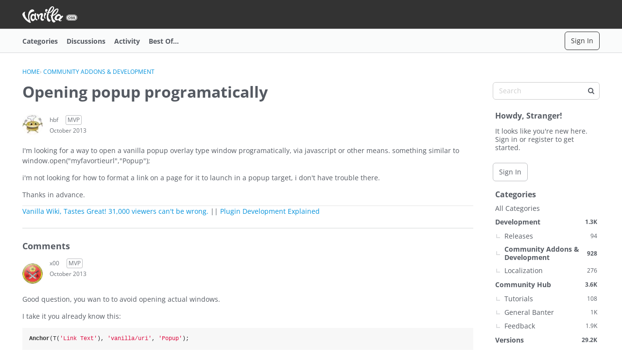

--- FILE ---
content_type: text/css
request_url: https://open.vanillaforums.com/themes/open-vf-com/design/custom.css?v=69727644
body_size: 39311
content:
@charset "UTF-8";@font-face{font-family:kbicons;font-style:normal;font-weight:400;src:url(fonts/kbicons/kbicons.eot?cwtzhl);src:url(fonts/kbicons/kbicons.eot?cwtzhl#iefix) format("embedded-opentype"),url(fonts/kbicons/kbicons.ttf?cwtzhl) format("truetype"),url(fonts/kbicons/kbicons.woff?cwtzhl) format("woff"),url(fonts/kbicons/kbicons.svg?cwtzhl#icomoon) format("svg")}.NoPanel .Frame-content>.Container{max-width:800px}.NoPanel .Frame-content .Content{width:100%}.NoPanel .Panel{display:none}@media screen and (max-width:768px){.flyoutIsOpen,.NoScroll{height:100vh;overflow:hidden}}@-webkit-keyframes spinnerLoader{0%{-webkit-transform:rotate(73deg);transform:rotate(73deg)}to{-webkit-transform:rotate(433deg);transform:rotate(433deg)}}@keyframes spinnerLoader{0%{-webkit-transform:rotate(73deg);transform:rotate(73deg)}to{-webkit-transform:rotate(433deg);transform:rotate(433deg)}}body{color:#555a62;font-family:Open Sans,Segoe UI,Helvetica Neue,Helvetica,Raleway,Arial,sans-serif;font-size:14px;font-weight:400;line-height:1.5}*{color:inherit;font-family:inherit;font-size:inherit;font-weight:inherit;overflow-wrap:break-word;word-break:normal;word-break:break-word}*,p,span{line-height:inherit}p,span{margin:0;padding:0}a{-o-transition:color .1s ease-out;-webkit-transition:color .1s ease-out;font-family:Open Sans,Segoe UI,Helvetica Neue,Helvetica,Raleway,Arial,sans-serif;font-size:14px;font-weight:400;line-height:inherit;transition:color .1s ease-out}a,a:focus,a:hover{color:#0291db}p{margin:3px 0}p .emoji{height:auto;width:14px}h1,h2,h3,h4,h5,h6{font-family:Open Sans,HelveticaNeue-Light,Segoe UI,Helvetica Neue,Helvetica,Raleway,Arial,sans-serif;font-size:16px;font-weight:700;line-height:1.25;margin:0}h1{font-size:32px;font-weight:700}h1 .Gloss,h1 a{color:inherit;font-size:inherit;font-weight:inherit}@media screen and (max-width:768px){h1{font-size:18px}}h1 .emoji{height:auto;width:32px}h2{font-size:18px}h2 .emoji{height:auto;width:18px}b,strong{font-weight:700}abbr{text-underline:none}.CategoryHeading,.CategoryName h2,.Item.Read .Title,.Item .Title,.Item .TitleWrap,[aria-level="3"] a{font-family:Open Sans,Segoe UI,Helvetica Neue,Helvetica,Raleway,Arial,sans-serif;font-size:16px;font-weight:700;line-height:1.5}.CategoryHeading .ItemContent,.CategoryHeading a,.CategoryName h2 .ItemContent,.CategoryName h2 a,.Item.Read .Title .ItemContent,.Item.Read .Title a,.Item .Title .ItemContent,.Item .Title a,.Item .TitleWrap .ItemContent,.Item .TitleWrap a,[aria-level="3"] a .ItemContent,[aria-level="3"] a a{color:inherit;font-family:inherit;font-size:inherit;font-weight:inherit}.CategoryHeading .ItemContent:focus,.CategoryHeading .ItemContent:hover,.CategoryHeading a:focus,.CategoryHeading a:hover,.CategoryName h2 .ItemContent:focus,.CategoryName h2 .ItemContent:hover,.CategoryName h2 a:focus,.CategoryName h2 a:hover,.Item.Read .Title .ItemContent:focus,.Item.Read .Title .ItemContent:hover,.Item.Read .Title a:focus,.Item.Read .Title a:hover,.Item .Title .ItemContent:focus,.Item .Title .ItemContent:hover,.Item .Title a:focus,.Item .Title a:hover,.Item .TitleWrap .ItemContent:focus,.Item .TitleWrap .ItemContent:hover,.Item .TitleWrap a:focus,.Item .TitleWrap a:hover,[aria-level="3"] a .ItemContent:focus,[aria-level="3"] a .ItemContent:hover,[aria-level="3"] a a:focus,[aria-level="3"] a a:hover{color:inherit}.Frame{-ms-flex-direction:column;-webkit-box-direction:normal;-webkit-box-orient:vertical;background-color:#fff;background-image:"";background-position:50%;background-repeat:no-repeat;background-size:cover;display:-webkit-box;display:-ms-flexbox;display:flex;flex-direction:column;min-height:100vh}@media (-ms-high-contrast:active),(-ms-high-contrast:none){.Frame{height:100vh;min-height:0;overflow:visible}}.Frame-top{-ms-flex:1 0 auto;-webkit-box-flex:1;flex:1 0 auto}.Frame-contentWrap{-webkit-box-shadow:none;background-color:#0000;border:none;box-shadow:none;margin-left:-18px;margin-right:-18px;padding:18px 18px 48px;width:calc(100% + 36px)}@media screen and (max-width:768px){.Frame-contentWrap{margin-left:-12px;margin-right:-12px;padding:12px;width:calc(100% + 24px)}}.Frame-details:after{clear:both;content:"";display:table}.Frame-details .SearchBoxMobile{display:none}@media screen and (max-width:768px){.Frame-details .SearchBoxMobile{display:block}}.Container{margin:0 auto;max-width:1224px;padding-left:18px;padding-right:18px}@media screen and (max-width:768px){.Container{padding-left:12px;padding-right:12px}}.Frame-row{-ms-flex-align:start;-ms-flex-wrap:wrap;-webkit-box-align:start;align-items:flex-start;display:-webkit-box;display:-ms-flexbox;display:flex;flex-wrap:wrap;width:100%}.MainContent.Content{background-color:#0000;border:none;border-radius:0;padding:0;width:calc(100% - 260px)}@media screen and (max-width:992px){.MainContent.Content{-ms-flex-order:0;-webkit-box-ordinal-group:1;order:0;width:100%}}.Crumbs{margin:3px 0}.Frame-content .HomepageTitle,.Frame-content .PageDescription{margin-bottom:14px}.Frame-content .HomepageTitle .AdminCheck{line-height:inherit;padding:0}.Frame-content .HomepageTitle .AdminCheck input{margin:0}.Frame-content .PageDescription{line-height:1.5}.Frame-content .PageDescription:empty{display:none}html{-ms-overflow-style:-ms-autohiding-scrollbar}body{-webkit-box-sizing:border-box;box-sizing:border-box}*{-webkit-box-sizing:inherit;box-sizing:inherit}.PhotoWrap{-ms-flex-align:center;-ms-flex-pack:center;-webkit-box-align:center;-webkit-box-pack:center;-webkit-box-shadow:inset 0 0 1px rgba(0,0,0,.2);align-items:center;border-radius:50%;box-shadow:inset 0 0 1px #0003;display:-webkit-inline-box;display:-ms-inline-flexbox;display:inline-flex;height:42px;justify-content:center;overflow:hidden;padding:0;width:42px}.PhotoWrap img{height:auto;margin:0;width:100%}.PhotoWrap.NoPhoto{display:none}.About.P,.MeBox,.UserBox{margin:0}.PhotoGrid .ProfilePhoto{-webkit-box-shadow:none;border-radius:0;box-shadow:none}.PhotoGrid img{vertical-align:initial}.DataList .Item{border-bottom-width:0}.Item .Author a{color:#696e75;font-size:inherit;font-weight:inherit}.Item .Author a:focus,.Item .Author a:hover{color:#0291db;text-decoration:none}.Item .BlockTitle{font-size:inherit}.Message{margin-top:0}.DataTable td{border-bottom:0}.CategoryTable,.DiscussionTable{margin-bottom:18px}.CategoryTable,.DataTableWrap{border-collapse:separate}.CategoryTable tr,.DataTableWrap tr{padding:0}.CategoryTable tr.Read,.DataTableWrap tr.Read{background:none}.CategoryTable td,.DataTableWrap td{padding:0;vertical-align:middle}.CategoryTable td .Wrap,.DataTableWrap td .Wrap{position:relative}.CategoryTable thead td,.CategoryTable thead tr,.DataTableWrap thead td,.DataTableWrap thead tr{border-bottom:none}.CategoryTable thead td.BigCount .Wrap,.DataTableWrap thead td.BigCount .Wrap{-ms-flex-align:center;-ms-flex-pack:center;-webkit-box-align:center;-webkit-box-pack:center;align-items:center;display:-webkit-box;display:-ms-flexbox;display:flex;justify-content:center}.CategoryTable .CheckBoxColumn,.DataTableWrap .CheckBoxColumn{width:20px}.CategoryTable tbody .Wrap,.DataTableWrap tbody .Wrap{padding:0;position:relative}.CategoryTable td.BigCount,.DataTableWrap td.BigCount{text-align:center;vertical-align:middle}.CategoryTable .ChildCategories,.DataTableWrap .ChildCategories{border-top:none;padding-top:0}.Options .Arrow:before{color:#555a62}.PhotoWrap.Hidden{display:none}.ButtonGroup.Multi{display:-webkit-box;display:-ms-flexbox;display:flex;max-width:100%}.Options{height:auto}.Options>a,.Options>span{margin-left:6px}.BlockTitle{padding:0}.AdminCheck{-ms-flex-align:center;-ms-flex-pack:center;-webkit-box-align:center;-webkit-box-pack:center;align-items:center;display:-webkit-inline-box;display:-ms-inline-flexbox;display:inline-flex;height:20px;justify-content:center;width:20px}.AdminCheck input{margin:0}.PageTitle .Options{height:auto}.ItemDiscussion{margin-bottom:0}#SignoutWarning{background:#fff;bottom:auto}#SignoutWarning *{line-height:40px}.CreateAccount{margin-top:12px}.DateTile,.idea-counter-box{border-radius:0;min-height:40px;width:40px}.DateTile{background-color:#f5f5f6;color:#555a62;padding:6px 0 2px;text-align:center}.DateTile .Day{font-weight:700}a.ChangePicture{top:0}.UserSignature{font-size:12px}.Reactions .ReactButton,.Reactions .ReactButton.HasCount{-ms-flex-align:center;-webkit-box-align:center;align-items:center;display:-webkit-inline-box;display:-ms-inline-flexbox;display:inline-flex;vertical-align:baseline}.MenuItems-Reactions .PhotoWrapSmall{margin-right:0}.MenuItems-Reactions a{-o-text-overflow:ellipsis;display:block;font-size:12px;max-width:100%;overflow:hidden;text-overflow:ellipsis;white-space:nowrap}.MenuItems a:hover .Gloss{color:inherit!important}#Form_Ban{-o-transition:background .1s ease,border .1s ease;-webkit-appearance:none;-webkit-transition:background .1s ease,border .1s ease;background:#f52c6e;border:1px solid #f52c6e;border-radius:6px;color:#fff;display:inline-block;font-family:Open Sans,Segoe UI,Helvetica Neue,Helvetica,Raleway,Arial,sans-serif;font-size:14px;font-weight:400;line-height:36px;min-height:36px;padding:0 12px;text-decoration:none;transition:background .1s ease,border .1s ease}@media screen and (max-width:768px){#Form_Ban{max-width:100%}}#Form_Ban:active,#Form_Ban:focus,#Form_Ban:hover{background:#ed0b55;border-color:#ed0b55;color:#fff}@media screen and (max-width:768px){.Dropdown.MenuItems{min-width:auto}}[class*=Status-Tag-]{background-color:#0000!important;padding:0!important}.Leaderboard-User{-o-text-overflow:initial;display:inline-block;overflow:auto;text-overflow:clip;white-space:inherit}body>svg{border:0!important;clip:rect(0 0 0 0)!important;height:1px!important;margin:-1px!important;overflow:hidden!important;padding:0!important;position:absolute!important;width:1px!important}body.Section-Profile .MeBox{display:-webkit-box;display:-ms-flexbox;display:flex}table.PreferenceGroup th{min-width:9ex}.Popup #UserBadgeForm h1,.Popup #UserBadgeForm p{display:block;margin-bottom:12px}.Popup #UserBadgeForm textarea{display:block;margin-top:3px;width:100%}.Popup #UserBadgeForm button{-o-transition:background .1s ease,border .1s ease;-webkit-appearance:none;-webkit-transition:background .1s ease,border .1s ease;background:#f52c6e;border:1px solid #f52c6e;border-radius:6px;color:#fff;display:inline-block;float:right;font-family:Open Sans,Segoe UI,Helvetica Neue,Helvetica,Raleway,Arial,sans-serif;font-size:14px;font-weight:400;line-height:36px;margin-top:-16px;min-height:36px;padding:0 12px;text-decoration:none;transition:background .1s ease,border .1s ease}@media screen and (max-width:768px){.Popup #UserBadgeForm button{max-width:100%}}.Popup #UserBadgeForm button:active,.Popup #UserBadgeForm button:focus,.Popup #UserBadgeForm button:hover{background:#0000;border-color:#0291db;color:#0291db}.DataList-Connections{width:100%}@media screen and (max-width:600px){.DataList-Connections .Connection-Name{display:none}}.BlockTitle,.Pager{font-weight:inherit}#Panel .FilterMenu .Active,.PanelInfo .Active{background:#0000;font-weight:inherit}.PanelInfo li{border-bottom-width:0}.Box{margin:12px 0}#Panel .FilterMenu li:first-child,.PanelInfo li:first-child{border-top-width:0}.SocialIcon .Text{font-size:14px;font-weight:400;line-height:36px;min-height:36px;min-width:170px;padding:0 0 0 3px}.PageDescription{margin:0}.DataList-Connections .Connection-Header,.DataList-Connections .Connection-Name{-ms-flex-align:center;-ms-flex-wrap:wrap;-webkit-box-align:center;align-items:center;display:-webkit-box;display:-ms-flexbox;display:flex;flex-wrap:wrap}.DataList-Connections .Connection-Header{-ms-flex-pack:justify;-webkit-box-pack:justify;justify-content:space-between}@media screen and (max-width:768px){.DataList-Connections .Connection-Header{-ms-flex-pack:center;-webkit-box-pack:center;justify-content:center}}.DataList-Connections .Connection-Name{-ms-flex:1;-webkit-box-flex:1;flex:1;margin:12px 0;min-width:200px}@media screen and (max-width:768px){.DataList-Connections .Connection-Name{-ms-flex:initial;-webkit-box-flex:initial;flex:initial;min-width:0}}.DataList-Connections .Connection-Connect{padding:0;position:static}.DataList-Connections .Gloss.Connected{-ms-flex-align:center;-webkit-box-align:center;align-items:center;display:-webkit-box;display:-ms-flexbox;display:flex;position:static;width:100%}.DataList-Connections .Gloss.Connected .ProfilePhoto{height:30px;margin-right:12px;width:30px}.DataList-Connections .Connection-Name{font-size:14px;margin:0}@media screen and (max-width:768px){.DataList-Connections .Connection-Connect{-ms-flex-pack:center;-webkit-box-pack:center;display:-webkit-box;display:-ms-flexbox;display:flex;justify-content:center;margin:10px 0 0;width:100%}}.ReactSprite,.SpFlyoutHandle,.Sprite,.Sprite16{background-image:none!important;height:auto;width:auto}.ReactSprite:before,.SpFlyoutHandle:before,.Sprite16:before,.Sprite:before{-webkit-font-smoothing:antialiased;color:inherit;display:inline-block;font-family:vanillicon;font-style:normal;font-variant:normal;font-weight:400;line-height:inherit;min-width:1em;text-align:center;text-decoration:inherit;text-transform:none}.ReactSprite:before{font-size:14px}.SpFlyoutHandle{cursor:pointer}.RSS a{-webkit-font-smoothing:antialiased;color:inherit;display:inline-block;font-family:vanillicon;font-style:normal;font-variant:normal;font-weight:400;line-height:inherit;min-width:1em;text-align:center;text-decoration:inherit;text-transform:none}.RSS img{display:none}.SpEditProfile:before{content:"\f1b3"}.SpDropdownHandle:before{content:"\f117"}.SpDiscussions:before{content:"\f137"}.SpActivity:before{content:"\f1a9"}.SpDelete:before{content:"\f184"}.SpFlyoutHandle:before{-webkit-font-smoothing:antialiased;color:inherit;content:"\e901";display:inline-block;font-family:kbicons;font-style:normal;font-variant:normal;font-weight:400;line-height:inherit;min-width:1em;text-align:center;text-decoration:inherit;text-transform:none}.SpOptions:before{content:"\f12d"}.SpPreferences:before{content:"\f12d"}.SpPassword:before{content:"\f166"}.SpSearch:before{content:"\f18e"}.RSS a:before{content:"\f18d"}.ReactPromote:before{content:"\f156"}.ReactOffTopic:before{content:"\f16b"}.ReactInsightful:before{content:"\f160"}.ReactDisagree:before{content:"\f14c"}.ReactAgree:before{content:"\f196"}.ReactDislike:before{content:"\f1a6"}.ReactLike:before{content:"\f1a7"}.ReactDown:before{content:"\f108"}.ReactUp:before{content:"\f10b"}.ReactWTF:before{content:"\f1b8"}.ReactAwesome:before{content:"\f157"}.ReactLOL:before{content:"\f167"}.ReactFlag:before{content:"\f147"}.ReactAbuse:before{content:"\f13d"}.ReactSpam:before{content:"\f198"}.ReactQuote:before{content:"\f182"}.ReactWarn:before{content:"\f1b6"}.ReactFacebook:before{content:"\f143"}.ReactFacebook:hover:before{color:#3a5795}.ReactTwitter:before{content:"\f1ad"}.ReactTwitter:hover:before{color:#55acee}.ReactGooglePlus:before{content:"\f151"}.ReactGooglePlus:hover:before{color:#dd4b39}.RSS a{color:#f26522}.ReactButton.PopupWindow:hover .Sprite:before{color:#0291db}.Button.Handle .Sprite,.NavButton.Handle .Sprite{border:0;position:static;vertical-align:baseline}.Handle>.SpEditProfile,.NavButton>.SpEditProfile{height:auto;line-height:inherit;vertical-align:baseline;width:auto}.Options .Bookmark,.Options .SpFlyoutHandle{display:inline-block;padding:0}.Options .Bookmark:before,.Options .SpFlyoutHandle:before{font-size:1.5}.Options .AdminCheck .icheckbox:before{vertical-align:top}.OptionsMenu{font-size:14px}.OptionsTitle{display:none}.SocialIcon{-ms-flex-align:center;-ms-flex-pack:center;-webkit-box-align:center;-webkit-box-pack:center;align-items:center;border-radius:6px;display:-webkit-inline-box;display:-ms-inline-flexbox;display:inline-flex;height:38px;justify-content:center;width:38px}.MeBox .SocialIcon:not(.SocialIcon-OpenID) .Icon,.Methods .SocialIcon:not(.SocialIcon-OpenID) .Icon,.Navigation .SocialIcon:not(.SocialIcon-OpenID) .Icon,.Panel .SocialIcon:not(.SocialIcon-OpenID) .Icon{background:none;text-align:center}.MeBox .SocialIcon:not(.SocialIcon-OpenID) .Icon:before,.Methods .SocialIcon:not(.SocialIcon-OpenID) .Icon:before,.Navigation .SocialIcon:not(.SocialIcon-OpenID) .Icon:before,.Panel .SocialIcon:not(.SocialIcon-OpenID) .Icon:before{-webkit-font-smoothing:antialiased;color:inherit;color:#fff;display:inline-block;font-family:vanillicon;font-size:14px;font-style:normal;font-variant:normal;font-weight:400;line-height:inherit;min-width:1em;text-align:center;text-decoration:inherit;text-transform:none}.MeBox .SocialIcon-Facebook .Icon:before,.Methods .SocialIcon-Facebook .Icon:before,.Navigation .SocialIcon-Facebook .Icon:before,.Panel .SocialIcon-Facebook .Icon:before{content:"\f143"}.MeBox .SocialIcon-Twitter .Icon:before,.Methods .SocialIcon-Twitter .Icon:before,.Navigation .SocialIcon-Twitter .Icon:before,.Panel .SocialIcon-Twitter .Icon:before{content:"\f1ae"}.MeBox .SocialIcon-Google .Icon:before,.Methods .SocialIcon-Google .Icon:before,.Navigation .SocialIcon-Google .Icon:before,.Panel .SocialIcon-Google .Icon:before{content:"\f151"}.MeBox .SocialIcon-LinkedIn .Icon:before,.Methods .SocialIcon-LinkedIn .Icon:before,.Navigation .SocialIcon-LinkedIn .Icon:before,.Panel .SocialIcon-LinkedIn .Icon:before{content:"\f163"}.MeBox .SocialIcon-Steam .Icon:before,.Methods .SocialIcon-Steam .Icon:before,.Navigation .SocialIcon-Steam .Icon:before,.Panel .SocialIcon-Steam .Icon:before{left:1px}.MeBox .Arrow{display:none}a.Bookmark{background-image:none!important;color:#0000;font:0/0 a;height:auto;text-indent:0;width:auto}a.Bookmark:before{-webkit-font-smoothing:antialiased;color:inherit;color:#0291db;content:"\f19a";display:inline-block;font-family:vanillicon;font-size:1.5;font-style:normal;font-variant:normal;font-weight:400;line-height:inherit;min-width:1em;text-align:center;text-decoration:inherit;text-transform:none}a.Bookmark:hover:before{color:#0276b3}a.Bookmarked:before,a.Bookmarked:hover:before{color:#e5b951!important;content:"\f199"}.Box a,.BoxFilter a{-ms-flex-align:center;-webkit-box-align:center;align-items:center;display:-webkit-box;display:-ms-flexbox;display:flex}.Box a:before,.BoxFilter a:before{content:none!important}.Box a .Aside,.BoxFilter a .Aside{-ms-flex-order:2;-webkit-box-ordinal-group:3;margin-left:auto;order:2}.Box .Sprite,.BoxFilter .Sprite{display:none!important}.Box.BadgeGrid a,.BoxFilter.BadgeGrid a{display:inline-block}.BoxFilter li.MyDiscussions a:before,.Box li.MyDiscussions a:before{-webkit-font-smoothing:antialiased;color:inherit;content:"\f131";display:inline-block;font-family:vanillicon;font-style:normal;font-variant:normal;font-weight:400;line-height:inherit;min-width:1em;text-align:center;text-decoration:inherit;text-transform:none}.BoxFilter li.MyDrafts a:before,.Box li.MyDrafts a:before{-webkit-font-smoothing:antialiased;color:inherit;content:"\f145";display:inline-block;font-family:vanillicon;font-style:normal;font-variant:normal;font-weight:400;line-height:inherit;min-width:1em;text-align:center;text-decoration:inherit;text-transform:none}.BoxFilter li.QnA-UnansweredQuestions a:before,.Box li.QnA-UnansweredQuestions a:before{-webkit-font-smoothing:antialiased;color:inherit;content:"\f180";display:inline-block;font-family:vanillicon;font-style:normal;font-variant:normal;font-weight:400;line-height:inherit;min-width:1em;text-align:center;text-decoration:inherit;text-transform:none}.BoxFilter li.EditAccountLink a:before,.Box li.EditAccountLink a:before{-webkit-font-smoothing:antialiased;color:inherit;content:"\f13a";display:inline-block;font-family:vanillicon;font-style:normal;font-variant:normal;font-weight:400;line-height:inherit;min-width:1em;text-align:center;text-decoration:inherit;text-transform:none}.BoxFilter li.PasswordLink a:before,.Box li.PasswordLink a:before{-webkit-font-smoothing:antialiased;color:inherit;content:"\2022\2022\2022";display:inline-block;font-family:vanillicon;font-style:normal;font-variant:normal;font-weight:400;line-height:inherit;min-width:1em;text-align:center;text-decoration:inherit;text-transform:none}.BoxFilter li.PreferencesLink a:before,.Box li.PreferencesLink a:before{-webkit-font-smoothing:antialiased;color:inherit;content:"\f14f";display:inline-block;font-family:vanillicon;font-style:normal;font-variant:normal;font-weight:400;line-height:inherit;min-width:1em;text-align:center;text-decoration:inherit;text-transform:none}.BoxFilter li.PictureLink a:before,.Box li.PictureLink a:before{-webkit-font-smoothing:antialiased;color:inherit;content:"\f1b3";display:inline-block;font-family:vanillicon;font-style:normal;font-variant:normal;font-weight:400;line-height:inherit;min-width:1em;text-align:center;text-decoration:inherit;text-transform:none}.BoxFilter li.QuoteSettingsLink a:before,.Box li.QuoteSettingsLink a:before{-webkit-font-smoothing:antialiased;color:inherit;content:"\f182";display:inline-block;font-family:vanillicon;font-style:normal;font-variant:normal;font-weight:400;line-height:inherit;min-width:1em;text-align:center;text-decoration:inherit;text-transform:none}.BoxFilter li.Activity a:before,.Box li.Activity a:before{-webkit-font-smoothing:antialiased;color:inherit;content:"\f1a9";display:inline-block;font-family:vanillicon;font-style:normal;font-variant:normal;font-weight:400;line-height:inherit;min-width:1em;text-align:center;text-decoration:inherit;text-transform:none}.BoxFilter li.Notifications a:before,.Box li.Notifications a:before{-webkit-font-smoothing:antialiased;color:inherit;content:"\f14f";display:inline-block;font-family:vanillicon;font-style:normal;font-variant:normal;font-weight:400;line-height:inherit;min-width:1em;text-align:center;text-decoration:inherit;text-transform:none}.BoxFilter li.Inbox a:before,.Box li.Inbox a:before{-webkit-font-smoothing:antialiased;color:inherit;content:"\f159";display:inline-block;font-family:vanillicon;font-style:normal;font-variant:normal;font-weight:400;line-height:inherit;min-width:1em;text-align:center;text-decoration:inherit;text-transform:none}.BoxFilter li.Comments a:before,.Box li.Comments a:before{-webkit-font-smoothing:antialiased;color:inherit;content:"\f131";display:inline-block;font-family:vanillicon;font-style:normal;font-variant:normal;font-weight:400;line-height:inherit;min-width:1em;text-align:center;text-decoration:inherit;text-transform:none}.BoxFilter li.Reactions-BestOf a:before,.Box li.Reactions-BestOf a:before{-webkit-font-smoothing:antialiased;color:inherit;content:"\f1a7";display:inline-block;font-family:vanillicon;font-style:normal;font-variant:normal;font-weight:400;line-height:inherit;min-width:1em;text-align:center;text-decoration:inherit;text-transform:none}.BoxFilter li.AllCategories a:before,.Box li.AllCategories a:before{-webkit-font-smoothing:antialiased;color:inherit;content:"\f149";display:inline-block;font-family:vanillicon;font-style:normal;font-variant:normal;font-weight:400;line-height:inherit;min-width:1em;text-align:center;text-decoration:inherit;text-transform:none}.BoxFilter li.Discussions a:before,.Box li.Discussions a:before{-webkit-font-smoothing:antialiased;color:inherit;content:"\f132";display:inline-block;font-family:vanillicon;font-style:normal;font-variant:normal;font-weight:400;line-height:inherit;min-width:1em;text-align:center;text-decoration:inherit;text-transform:none}.BoxFilter li.Activities a:before,.Box li.Activities a:before{-webkit-font-smoothing:antialiased;color:inherit;content:"\f1a9";display:inline-block;font-family:vanillicon;font-style:normal;font-variant:normal;font-weight:400;line-height:inherit;min-width:1em;text-align:center;text-decoration:inherit;text-transform:none}.BoxFilter li.UserNotes a:before,.Box li.UserNotes a:before{-webkit-font-smoothing:antialiased;color:inherit;content:"\f170";display:inline-block;font-family:vanillicon;font-style:normal;font-variant:normal;font-weight:400;line-height:inherit;min-width:1em;text-align:center;text-decoration:inherit;text-transform:none}.BoxFilter li.MyBookmarks a:before,.Box li.MyBookmarks a:before{-webkit-font-smoothing:antialiased;color:inherit;content:"\f199";display:inline-block;font-family:vanillicon;font-style:normal;font-variant:normal;font-weight:400;line-height:inherit;min-width:1em;text-align:center;text-decoration:inherit;text-transform:none}.BoxFilter li.Groups a:before,.Box li.Groups a:before{-webkit-font-smoothing:antialiased;color:inherit;content:"\f152";display:inline-block;font-family:vanillicon;font-style:normal;font-variant:normal;font-weight:400;line-height:inherit;min-width:1em;text-align:center;text-decoration:inherit;text-transform:none}.BoxFilter li.link-social a:before,.Box li.link-social a:before{-webkit-font-smoothing:antialiased;color:inherit;content:"\f143";display:inline-block;font-family:vanillicon;font-style:normal;font-variant:normal;font-weight:400;line-height:inherit;min-width:1em;text-align:center;text-decoration:inherit;text-transform:none}.BoxFilter li.link-tokens a:before,.Box li.link-tokens a:before{-webkit-font-smoothing:antialiased;color:inherit;content:"\f15f";display:inline-block;font-family:vanillicon;font-style:normal;font-variant:normal;font-weight:400;line-height:inherit;min-width:1em;text-align:center;text-decoration:inherit;text-transform:none}.BoxFilter li.Popup a[href*="/profile/signature"]:before,.Box li.Popup a[href*="/profile/signature"]:before{-webkit-font-smoothing:antialiased;color:inherit;content:"\f1bb";display:inline-block;font-family:vanillicon;font-style:normal;font-variant:normal;font-weight:400;line-height:inherit;min-width:1em;text-align:center;text-decoration:inherit;text-transform:none}.BoxFilter li.Popup a[href*="/profile/online"]:before,.Box li.Popup a[href*="/profile/online"]:before{-webkit-font-smoothing:antialiased;color:inherit;content:"\f180";display:inline-block;font-family:vanillicon;font-style:normal;font-variant:normal;font-weight:400;line-height:inherit;min-width:1em;text-align:center;text-decoration:inherit;text-transform:none}.BoxActivityFilter li:first-child a:before{-webkit-font-smoothing:antialiased;color:inherit;content:"\f14f";display:inline-block;font-family:vanillicon;font-style:normal;font-variant:normal;font-weight:400;line-height:inherit;min-width:1em;text-align:center;text-decoration:inherit;text-transform:none}.BoxActivityFilter li:nth-child(2) a:before{-webkit-font-smoothing:antialiased;color:inherit;content:"\f16f";display:inline-block;font-family:vanillicon;font-style:normal;font-variant:normal;font-weight:400;line-height:inherit;min-width:1em;text-align:center;text-decoration:inherit;text-transform:none}.BoxActivityFilter li:nth-child(3) a:before{-webkit-font-smoothing:antialiased;color:inherit;content:"\f135";display:inline-block;font-family:vanillicon;font-style:normal;font-variant:normal;font-weight:400;line-height:inherit;min-width:1em;text-align:center;text-decoration:inherit;text-transform:none}.Breadcrumbs,.BreadcrumbsBox{display:block}.Breadcrumbs{color:#555a62;font-size:12px;font-weight:400;line-height:1.5;padding:12px 0;text-transform:uppercase}.Breadcrumbs a{color:#0291db;font-size:inherit}.Breadcrumbs a:focus,.Breadcrumbs a:hover{color:#0291db;text-decoration:underline}.Breadcrumbs .Crumb{opacity:.5}.Breadcrumbs .Last a{color:#0291db}.Breadcrumbs .Last a:focus,.Breadcrumbs .Last a:hover{color:#0291db;text-decoration:underline}.Aside{margin:0}.Alert,.Count,.Reactions .Count{-ms-flex-align:center;-ms-flex-pack:center;-webkit-box-align:center;-webkit-box-pack:center;align-items:center;background-color:#0000;border:0;border-radius:3px;color:inherit;display:-webkit-inline-box;display:-ms-inline-flexbox;display:inline-flex;font-size:12px;font-weight:inherit;justify-content:center;line-height:1.5;padding:0;white-space:nowrap}a:focus .Count,a:focus .Reactions .Count,a:hover .Count,a:hover .Reactions .Count{background-color:#0000;border-color:#0000;color:inherit}.ui-datepicker{background-color:#fff;border-radius:3px;color:#555a62}.ui-datepicker td a{text-align:center}.ui-datepicker a{background-color:#0000;border:1px solid #bcbec1;border-radius:3px;color:#555a62}.ui-datepicker a:active,.ui-datepicker a:focus,.ui-datepicker a:hover{background-color:#0000;border:1px solid #0291db;color:#0291db}.ui-datepicker td{width:37.14286px}.ui-datepicker .ui-datepicker-today a{background-color:#00000008}.ui-datepicker .ui-datepicker-current-day a{background-color:#0000;border-color:#0291db;color:#0291db}.ui-datepicker .ui-datepicker-header{-ms-flex-align:center;-ms-flex-pack:justify;-webkit-box-align:center;-webkit-box-pack:justify;align-items:center;background-color:#ededed;border-radius:3px;display:-webkit-box;display:-ms-flexbox;display:flex;justify-content:space-between}.ui-datepicker .ui-datepicker-header .ui-icon{border:0;clip:rect(0,0,0,0);height:1px;margin:-1px;overflow:hidden;padding:0;position:absolute;width:1px}.ui-datepicker .ui-datepicker-next,.ui-datepicker .ui-datepicker-prev{-ms-flex-align:center;-ms-flex-pack:center;-webkit-box-align:center;-webkit-box-pack:center;align-items:center;border-width:0;color:#696e75;display:-webkit-box;display:-ms-flexbox;display:flex;height:auto;justify-content:center;position:static;white-space:nowrap;width:24px}.ui-datepicker .ui-datepicker-next:focus,.ui-datepicker .ui-datepicker-next:hover,.ui-datepicker .ui-datepicker-prev:focus,.ui-datepicker .ui-datepicker-prev:hover{background-color:#0000;border-width:0;color:#0291db;cursor:pointer}.ui-datepicker .ui-datepicker-next:before,.ui-datepicker .ui-datepicker-prev:before{-webkit-font-smoothing:antialiased;color:inherit;display:inline-block;font-family:vanillicon;font-size:20px;font-style:normal;font-variant:normal;font-weight:400;line-height:inherit;min-width:1em;text-align:center;text-decoration:inherit;text-transform:none}.ui-datepicker .ui-datepicker-prev:before{content:"\f120"}.ui-datepicker .ui-datepicker-next:before{content:"\f121"}.ui-datepicker .ui-datepicker-title{-ms-flex-order:2;-webkit-box-ordinal-group:3;line-height:inherit;margin:0;order:2;position:static}.ui-datepicker .ui-datepicker-next{-ms-flex-order:3;-webkit-box-ordinal-group:4;order:3}.TagCloud a{-o-text-overflow:ellipsis;background-color:#0000;border:1px solid #bcbec1;border-radius:3px;color:#555a62;display:inline-block;display:block;font-size:12px;font-weight:inherit;height:auto;line-height:1.5;max-width:100%;max-width:220px;overflow:hidden;padding:0 3px;text-overflow:ellipsis;white-space:nowrap}.TagCloud a:active,.TagCloud a:focus,.TagCloud a:hover{text-decoration:none}.TagCloud a .Count{background-color:#0000;color:inherit;padding:0}.TagCloud a:active,.TagCloud a:focus,.TagCloud a:hover{background-color:#0000;border-color:#0291db;color:#0291db}.TagCloud a:active .Count,.TagCloud a:focus .Count,.TagCloud a:hover .Count{color:inherit}.DataList .IdeationTag,.DataList .RoleTracker,.DataList .Tag,.DataList .Tag-Poll,.DataTableWrap .IdeationTag,.DataTableWrap .RoleTracker,.DataTableWrap .Tag,.DataTableWrap .Tag-Poll,.MessageList .IdeationTag,.MessageList .RoleTracker,.MessageList .Tag,.MessageList .Tag-Poll{background-color:#0000;border:1px solid #bcbec1;border-radius:3px;color:#555a62;display:inline-block;font-size:12px;font-weight:inherit;height:auto;line-height:1.5;padding:0 3px;white-space:nowrap}.DataList .IdeationTag:active,.DataList .IdeationTag:focus,.DataList .IdeationTag:hover,.DataList .RoleTracker:active,.DataList .RoleTracker:focus,.DataList .RoleTracker:hover,.DataList .Tag-Poll:active,.DataList .Tag-Poll:focus,.DataList .Tag-Poll:hover,.DataList .Tag:active,.DataList .Tag:focus,.DataList .Tag:hover,.DataTableWrap .IdeationTag:active,.DataTableWrap .IdeationTag:focus,.DataTableWrap .IdeationTag:hover,.DataTableWrap .RoleTracker:active,.DataTableWrap .RoleTracker:focus,.DataTableWrap .RoleTracker:hover,.DataTableWrap .Tag-Poll:active,.DataTableWrap .Tag-Poll:focus,.DataTableWrap .Tag-Poll:hover,.DataTableWrap .Tag:active,.DataTableWrap .Tag:focus,.DataTableWrap .Tag:hover,.MessageList .IdeationTag:active,.MessageList .IdeationTag:focus,.MessageList .IdeationTag:hover,.MessageList .RoleTracker:active,.MessageList .RoleTracker:focus,.MessageList .RoleTracker:hover,.MessageList .Tag-Poll:active,.MessageList .Tag-Poll:focus,.MessageList .Tag-Poll:hover,.MessageList .Tag:active,.MessageList .Tag:focus,.MessageList .Tag:hover{text-decoration:none}.DataList .IdeationTag .Tag,.DataList .RoleTracker .Tag,.DataTableWrap .IdeationTag .Tag,.DataTableWrap .RoleTracker .Tag,.MessageList .IdeationTag .Tag,.MessageList .RoleTracker .Tag{background-color:#0000;border-width:0;color:inherit;padding:0}.DataList .IdeationTag:active,.DataList .IdeationTag:focus,.DataList .IdeationTag:hover,.DataList .RoleTracker:active,.DataList .RoleTracker:focus,.DataList .RoleTracker:hover,.DataTableWrap .IdeationTag:active,.DataTableWrap .IdeationTag:focus,.DataTableWrap .IdeationTag:hover,.DataTableWrap .RoleTracker:active,.DataTableWrap .RoleTracker:focus,.DataTableWrap .RoleTracker:hover,.MessageList .IdeationTag:active,.MessageList .IdeationTag:focus,.MessageList .IdeationTag:hover,.MessageList .RoleTracker:active,.MessageList .RoleTracker:focus,.MessageList .RoleTracker:hover{color:inherit}.DataList .RoleTracker,.DataTableWrap .RoleTracker,.MessageList .RoleTracker{background-color:#0000}.DataList .HasNew.HasNew,.DataList .NewCommentCount,.DataList .Tag-Announcement,.DataTableWrap .HasNew.HasNew,.DataTableWrap .NewCommentCount,.DataTableWrap .Tag-Announcement,.MessageList .HasNew.HasNew,.MessageList .NewCommentCount,.MessageList .Tag-Announcement{border:1px solid #0291db;color:#0291db}.DataList .IdeationTag:active,.DataList .IdeationTag:focus,.DataList .IdeationTag:hover,.DataList .MItem.RoleTracker:active,.DataList .MItem.RoleTracker:focus,.DataList .MItem.RoleTracker:hover,.DataList .tag-tracker:active,.DataList .tag-tracker:focus,.DataList .tag-tracker:hover,.DataTableWrap .IdeationTag:active,.DataTableWrap .IdeationTag:focus,.DataTableWrap .IdeationTag:hover,.DataTableWrap .MItem.RoleTracker:active,.DataTableWrap .MItem.RoleTracker:focus,.DataTableWrap .MItem.RoleTracker:hover,.DataTableWrap .tag-tracker:active,.DataTableWrap .tag-tracker:focus,.DataTableWrap .tag-tracker:hover,.MessageList .IdeationTag:active,.MessageList .IdeationTag:focus,.MessageList .IdeationTag:hover,.MessageList .MItem.RoleTracker:active,.MessageList .MItem.RoleTracker:focus,.MessageList .MItem.RoleTracker:hover,.MessageList .tag-tracker:active,.MessageList .tag-tracker:focus,.MessageList .tag-tracker:hover{background-color:#0000;border-color:#0291db;color:#0291db}.Form-Tags .AvailableTag{background-color:#0000;border:1px solid #bcbec1;border-radius:3px;color:#555a62;display:inline-block;font-size:12px;font-weight:inherit;height:auto;line-height:1.5;padding:0 3px;white-space:nowrap}.Form-Tags .AvailableTag:active,.Form-Tags .AvailableTag:focus,.Form-Tags .AvailableTag:hover{text-decoration:none}.Form-Tags .AvailableTag:focus,.Form-Tags .AvailableTag:hover{background-color:#0291db;border-color:#0291db;color:#fff;text-decoration:none}.AdvancedSearch .InputBox,.AdvancedSearch select,input.InputBox,input[type=text],select,textarea,ul.token-input-list{background:#fff;border:1px solid #ccc;border-radius:6px;color:#333;font-family:Open Sans,Segoe UI,Helvetica Neue,Helvetica,Raleway,Arial,sans-serif;height:36px;line-height:36px;margin:0;padding:3px 12px;width:100%}.AdvancedSearch .InputBox:active,.AdvancedSearch .InputBox:focus,.AdvancedSearch select:active,.AdvancedSearch select:focus,input.InputBox:active,input.InputBox:focus,input[type=text]:active,input[type=text]:focus,select:active,select:focus,textarea:active,textarea:focus,ul.token-input-list:active,ul.token-input-list:focus{-webkit-box-shadow:none;background:#fff;border-color:#0291db;box-shadow:none;color:#333;outline:none}::-ms-clear{display:none}textarea{overflow:auto}.AdvancedSearch select,select{-moz-appearance:none;font-family:"system-ui",-apple-system,BlinkMacSystemFont,Segoe UI,Roboto,Oxygen,Ubuntu,Cantarell,Fira Sans,Droid Sans,Helvetica Neue,sans-serif;padding-bottom:0;padding-top:0}.AdvancedSearch select:focus,select:focus{-moz-appearance:none}select:-moz-focusring{color:#0000;text-shadow:0 0 0 #000}select::-ms-expand{display:none}.FormWrapper{background:#0000;border-radius:6px;padding:0}.FormWrapper label{color:#555a62}.FormWrapper .Buttons .Back{padding-right:12px}.editor-help-text{font-size:inherit;font-weight:inherit;line-height:inherit}.editor-help-text a{color:#696e75}.editor-help-text a:focus,.editor-help-text a:hover{color:#0291db;text-decoration:none}.js-poll-result-btn{-o-transition:background .1s ease,border .1s ease;-webkit-appearance:none;-webkit-transition:background .1s ease,border .1s ease;background:#0000;border:1px solid #bcbec1;border-radius:6px;color:#555a62;display:inline-block;font-family:Open Sans,Segoe UI,Helvetica Neue,Helvetica,Raleway,Arial,sans-serif;font-size:14px;font-weight:400;line-height:36px;min-height:36px;padding:0 12px;text-decoration:none;transition:background .1s ease,border .1s ease}@media screen and (max-width:768px){.js-poll-result-btn{max-width:100%}}.js-poll-result-btn:active,.js-poll-result-btn:focus,.js-poll-result-btn:hover{background:#0000;border-color:#0291db;color:#0291db}.FormTitleWrapper .Buttons,.FormWrapper .Buttons{padding-bottom:0;padding-top:0}.FormTitleWrapper .Buttons .Back,.FormTitleWrapper .Buttons .Button,.FormWrapper .Buttons .Back,.FormWrapper .Buttons .Button{margin-bottom:3px;margin-left:3px;margin-right:0;padding-right:0}.FormTitleWrapper .Buttons .Back,.FormWrapper .Buttons .Back{font-size:14px;line-height:36px}.FormTitleWrapper .Buttons .Back a:focus,.FormTitleWrapper .Buttons .Back a:hover,.FormWrapper .Buttons .Back a:focus,.FormWrapper .Buttons .Back a:hover{text-decoration:none}@media screen and (max-width:768px){.FormTitleWrapper .Buttons .Back,.FormWrapper .Buttons .Back{display:block;line-height:1.5;margin-bottom:12px;margin-left:0;text-align:left}}.FormTitleWrapper .Buttons .Button,.FormWrapper .Buttons .Button{-o-transition:background .1s ease,border .1s ease;-webkit-appearance:none;-webkit-transition:background .1s ease,border .1s ease;background:#0000;border:1px solid #bcbec1;border-radius:6px;color:#555a62;display:inline-block;font-family:Open Sans,Segoe UI,Helvetica Neue,Helvetica,Raleway,Arial,sans-serif;font-size:14px;font-weight:400;line-height:36px;min-height:36px;padding:0 12px;text-decoration:none;transition:background .1s ease,border .1s ease}@media screen and (max-width:768px){.FormTitleWrapper .Buttons .Button,.FormWrapper .Buttons .Button{max-width:100%}}.FormTitleWrapper .Buttons .Button:active,.FormTitleWrapper .Buttons .Button:focus,.FormTitleWrapper .Buttons .Button:hover,.FormWrapper .Buttons .Button:active,.FormWrapper .Buttons .Button:focus,.FormWrapper .Buttons .Button:hover{background:#0000;border-color:#0291db;color:#0291db}.FormTitleWrapper .Buttons .Button.Primary,.FormWrapper .Buttons .Button.Primary{-o-transition:background .1s ease,border .1s ease;-webkit-appearance:none;-webkit-transition:background .1s ease,border .1s ease;background:#f52c6e;border:1px solid #f52c6e;border-radius:6px;color:#fff;display:inline-block;font-family:Open Sans,Segoe UI,Helvetica Neue,Helvetica,Raleway,Arial,sans-serif;font-size:14px;font-weight:400;line-height:36px;min-height:36px;padding:0 12px;text-decoration:none;transition:background .1s ease,border .1s ease}@media screen and (max-width:768px){.FormTitleWrapper .Buttons .Button.Primary,.FormWrapper .Buttons .Button.Primary{max-width:100%}}.FormTitleWrapper .Buttons .Button.Primary:active,.FormTitleWrapper .Buttons .Button.Primary:focus,.FormTitleWrapper .Buttons .Button.Primary:hover,.FormWrapper .Buttons .Button.Primary:active,.FormWrapper .Buttons .Button.Primary:focus,.FormWrapper .Buttons .Button.Primary:hover{background:#ed0b55;border-color:#ed0b55;color:#fff}.FormTitleWrapper .Buttons .Button.Hidden,.FormWrapper .Buttons .Button.Hidden{display:none}#Form_OK,.Button:not(.GroupOptionsTitle),.Buttons .btn-primary{-o-transition:background .1s ease,border .1s ease;-webkit-appearance:none;-webkit-transition:background .1s ease,border .1s ease;background:#0000;border:1px solid #bcbec1;border-radius:6px;color:#555a62;display:inline-block;font-family:Open Sans,Segoe UI,Helvetica Neue,Helvetica,Raleway,Arial,sans-serif;font-size:14px;font-weight:400;line-height:36px;min-height:36px;padding:0 12px;text-decoration:none;transition:background .1s ease,border .1s ease}@media screen and (max-width:768px){#Form_OK,.Button:not(.GroupOptionsTitle),.Buttons .btn-primary{max-width:100%}}#Form_OK:active,#Form_OK:focus,#Form_OK:hover,.Button:not(.GroupOptionsTitle):active,.Button:not(.GroupOptionsTitle):focus,.Button:not(.GroupOptionsTitle):hover,.Buttons .btn-primary:active,.Buttons .btn-primary:focus,.Buttons .btn-primary:hover{background:#0000;border-color:#0291db;color:#0291db}.Button.Danger,.Buttons .Close{-o-transition:background .1s ease,border .1s ease;-webkit-appearance:none;-webkit-transition:background .1s ease,border .1s ease;background:#0000;border:1px solid #bcbec1;border-radius:6px;color:#555a62;display:inline-block;font-family:Open Sans,Segoe UI,Helvetica Neue,Helvetica,Raleway,Arial,sans-serif;font-size:14px;font-weight:400;line-height:36px;min-height:36px;padding:0 12px;text-decoration:none;transition:background .1s ease,border .1s ease}@media screen and (max-width:768px){.Button.Danger,.Buttons .Close{max-width:100%}}.Button.Danger:active,.Button.Danger:focus,.Button.Danger:hover,.Buttons .Close:active,.Buttons .Close:focus,.Buttons .Close:hover{background:#0000;border-color:#0291db;color:#0291db}.ActivityFormWrap{margin-bottom:12px}label{display:inline-block;margin-bottom:3px}ul.token-input-list{-ms-flex-align:center;-ms-flex-wrap:wrap;-webkit-box-align:center;align-items:center;display:-webkit-box;display:-ms-flexbox;display:flex;flex-wrap:wrap;line-height:normal;padding:3px 12px}ul.token-input-list li input{font-size:14px;font-weight:400!important;height:34px;line-height:normal;margin:0!important;padding:0}ul.token-input-list.token-input-focused{-webkit-box-shadow:none;background:#fff;border-color:#0291db;box-shadow:none;outline:none}li.token-input-token{background-color:#0000;border:1px solid #bcbec1;border-radius:3px;color:#555a62;display:inline-block;font-size:12px;font-weight:inherit;height:auto;line-height:1.5;padding:0 3px;white-space:nowrap}li.token-input-token:active,li.token-input-token:focus,li.token-input-token:hover{text-decoration:none}div.token-input-dropdown{-webkit-box-shadow:0 -2px 10px 2px rgba(0,0,0,.1);border:1px solid #d6d7d9;border-radius:6px;box-shadow:0 -2px 10px 2px #0000001a;opacity:1!important;visibility:visible!important}div.token-input-dropdown p,div.token-input-dropdown ul li[class^=token-input-dropdown-item]{display:inline-block;line-height:40px;padding-left:18px;padding-right:18px;width:100%}@media screen and (max-width:768px){div.token-input-dropdown p,div.token-input-dropdown ul li[class^=token-input-dropdown-item]{padding-left:12px;padding-right:12px}}.editor a{cursor:pointer}.editor .icon-caret-down:hover{background:none}.SelectWrapper{position:relative}.SelectWrapper select{-moz-appearance:none;-webkit-appearance:none;appearance:none;width:100%}.SelectWrapper:after{-ms-transform:translateY(-50%);-webkit-font-smoothing:antialiased;-webkit-transform:translateY(-50%);color:inherit;color:#0291db;content:"\f18f";display:inline-block;font-family:vanillicon;font-style:normal;font-variant:normal;font-weight:400;line-height:inherit;min-width:1em;pointer-events:none;position:absolute;right:6px;text-align:center;text-decoration:inherit;text-transform:none;top:50%;transform:translateY(-50%)}.BigButton:not(.Danger),.Button-Controls .Button.Primary,.NewConversation.NewConversation{-o-transition:background .1s ease,border .1s ease;-webkit-appearance:none;-webkit-transition:background .1s ease,border .1s ease;background:#f52c6e;border:1px solid #f52c6e;border-radius:6px;color:#fff;display:inline-block;font-family:Open Sans,Segoe UI,Helvetica Neue,Helvetica,Raleway,Arial,sans-serif;font-size:14px;font-weight:400;line-height:36px;min-height:36px;padding:0 12px;text-decoration:none;transition:background .1s ease,border .1s ease}@media screen and (max-width:768px){.BigButton:not(.Danger),.Button-Controls .Button.Primary,.NewConversation.NewConversation{max-width:100%}}.BigButton:not(.Danger):active,.BigButton:not(.Danger):focus,.BigButton:not(.Danger):hover,.Button-Controls .Button.Primary:active,.Button-Controls .Button.Primary:focus,.Button-Controls .Button.Primary:hover,.NewConversation.NewConversation:active,.NewConversation.NewConversation:focus,.NewConversation.NewConversation:hover{background:#ed0b55;border-color:#ed0b55;color:#fff}.BoxButtons .Button.Primary,.groupToolbar .Button.Primary{-o-transition:background .1s ease,border .1s ease;-webkit-appearance:none;-webkit-transition:background .1s ease,border .1s ease;background:#f52c6e;border:1px solid #f52c6e;border-radius:6px;color:#fff;display:inline-block;font-family:Open Sans,Segoe UI,Helvetica Neue,Helvetica,Raleway,Arial,sans-serif;font-size:14px;font-weight:400;line-height:36px;min-height:36px;padding:0 12px;text-decoration:none;transition:background .1s ease,border .1s ease}@media screen and (max-width:768px){.BoxButtons .Button.Primary,.groupToolbar .Button.Primary{max-width:100%}}.BoxButtons .Button.Primary:active,.BoxButtons .Button.Primary:focus,.BoxButtons .Button.Primary:hover,.groupToolbar .Button.Primary:active,.groupToolbar .Button.Primary:focus,.groupToolbar .Button.Primary:hover{background:#ed0b55;border-color:#ed0b55;color:#fff}.BigButton,.ButtonGroup.Multi{-ms-flex-align:center;-ms-flex-pack:center;-webkit-box-align:center;-webkit-box-pack:center;align-items:center;display:-webkit-box;display:-ms-flexbox;display:flex;justify-content:center;max-width:360px;width:100%}@media screen and (max-width:768px){.BigButton,.ButtonGroup.Multi{display:-webkit-box;display:-ms-flexbox;display:flex;margin:0 auto;width:100%}}.ButtonGroup.Multi>.Button:first-child{border-bottom-right-radius:6px;border-top-right-radius:6px;text-align:center;width:100%}.ButtonGroup.Multi .Button.Handle,.ButtonGroup.Multi.Open .Button.Handle{background-color:#f52c6e;border-color:#f52c6e;color:#fff;padding:0;position:absolute;right:0;top:0}.ButtonGroup.Multi .Button.Handle .SpDropdownHandle:before,.ButtonGroup.Multi.Open .Button.Handle .SpDropdownHandle:before{height:100%;padding:0 12px}.ButtonGroup.Multi .Button.Handle:active,.ButtonGroup.Multi .Button.Handle:focus,.ButtonGroup.Multi .Button.Handle:hover,.ButtonGroup.Multi.Open .Button.Handle:active,.ButtonGroup.Multi.Open .Button.Handle:focus,.ButtonGroup.Multi.Open .Button.Handle:hover{background-color:#ed0b550d;color:#fff}.ButtonGroup.Multi:active .Button.Handle,.ButtonGroup.Multi:focus .Button.Handle,.ButtonGroup.Multi:hover .Button.Handle{background-color:#ed0b554d;color:#fff}.change-picture .WarningMessage{margin:12px 0}@media screen and (max-width:768px){.change-picture .Button{text-align:center;width:100%}.change-picture .change-picture-new{margin:0 0 3px}}.CommentForm textarea.TextBox,.DiscussionForm textarea.TextBox{min-height:100px}.FormTitleWrapper .H{margin-bottom:6px}.Form-HeaderWrap .Author{display:none}.FormTitleWrapper{margin-bottom:14px}.CommentForm.CommentForm .FormWrapper,.FormWrapper-Condensed .FormWrapper{border-width:0;padding:0}@media screen and (max-width:768px){.CommentForm.CommentForm .FormWrapper.FormWrapper .Buttons,.FormWrapper-Condensed .FormWrapper.FormWrapper .Buttons{padding:0}}.CommentForm .DraftButton{display:none!important}.Dropdown.MenuItems{width:100%}.OptionsMenu .Flyout{right:0;top:110%}@media screen and (max-width:768px){.editor-dropdown-open,.richEditor-button.isOpen,.ToggleFlyout.Open{min-width:auto}}.editor-dropdown-open .Flyout,.editor-dropdown-open .MenuItems,.richEditor-button.isOpen .Flyout,.richEditor-button.isOpen .MenuItems,.ToggleFlyout.Open .Flyout,.ToggleFlyout.Open .MenuItems{display:block}.Flyout.Flyout,.MenuItems,.richEditorFlyout{-webkit-box-shadow:0 5px 10px 0 rgba(0,0,0,.3);background-color:#fff;border:1px solid #d6d7d9;border-radius:6px;box-shadow:0 5px 10px #0000004d;color:#555a62;min-width:250px;padding:6px 0;position:absolute;z-index:1}@media screen and (max-width:768px){.Flyout.Flyout,.MenuItems,.richEditorFlyout{z-index:1}}.ButtonGroup.Big .Flyout.Flyout,.ButtonGroup.Big .MenuItems,.ButtonGroup.Big .richEditorFlyout{min-width:0}.Flyout.Flyout .InProgress,.MenuItems .InProgress,.richEditorFlyout .InProgress{-ms-flex-align:center;-ms-flex-pack:center;-webkit-box-align:center;-webkit-box-pack:center;align-items:center;display:-webkit-box;display:-ms-flexbox;display:flex;height:48px;justify-content:center;padding-bottom:24px;padding-top:24px;position:relative;width:100%}.Flyout.Flyout .InProgress:after,.MenuItems .InProgress:after,.richEditorFlyout .InProgress:after{-o-transition-duration:.3s;-o-transition-property:opacity;-o-transition-timing-function:ease;-webkit-animation:spinnerLoader .7s infinite ease-in-out;-webkit-transform:translateZ(0);-webkit-transition-duration:.3s;-webkit-transition-property:opacity;-webkit-transition-timing-function:ease;animation:spinnerLoader .7s infinite ease-in-out;border:4px solid rgba(2,145,219,.3);border-radius:50%;border-top-color:#0291db;content:"";display:block;height:24px;transform:translateZ(0);transition-duration:.3s;transition-property:opacity;transition-timing-function:ease;width:24px}.Flyout.Flyout .InProgress:after:after,.MenuItems .InProgress:after:after,.richEditorFlyout .InProgress:after:after{border-radius:50%;height:24px;width:24px}.Flyout.Flyout:after,.Flyout.Flyout:before,.MenuItems:after,.MenuItems:before,.richEditorFlyout:after,.richEditorFlyout:before{content:none}.Flyout.Flyout .dd-separator,.Flyout.Flyout .editor-action-separator,.Flyout.Flyout .menu-separator,.Flyout.Flyout hr,.MenuItems .dd-separator,.MenuItems .editor-action-separator,.MenuItems .menu-separator,.MenuItems hr,.richEditorFlyout .dd-separator,.richEditorFlyout .editor-action-separator,.richEditorFlyout .menu-separator,.richEditorFlyout hr{background-color:#eeefef;display:block;height:1px;margin-bottom:6px;margin-top:6px;min-height:0;padding:0!important;width:100%}.Flyout.Flyout .dd-separator:active,.Flyout.Flyout .dd-separator:focus,.Flyout.Flyout .dd-separator:hover,.Flyout.Flyout .editor-action-separator:active,.Flyout.Flyout .editor-action-separator:focus,.Flyout.Flyout .editor-action-separator:hover,.Flyout.Flyout .menu-separator:active,.Flyout.Flyout .menu-separator:focus,.Flyout.Flyout .menu-separator:hover,.Flyout.Flyout hr:active,.Flyout.Flyout hr:focus,.Flyout.Flyout hr:hover,.MenuItems .dd-separator:active,.MenuItems .dd-separator:focus,.MenuItems .dd-separator:hover,.MenuItems .editor-action-separator:active,.MenuItems .editor-action-separator:focus,.MenuItems .editor-action-separator:hover,.MenuItems .menu-separator:active,.MenuItems .menu-separator:focus,.MenuItems .menu-separator:hover,.MenuItems hr:active,.MenuItems hr:focus,.MenuItems hr:hover,.richEditorFlyout .dd-separator:active,.richEditorFlyout .dd-separator:focus,.richEditorFlyout .dd-separator:hover,.richEditorFlyout .editor-action-separator:active,.richEditorFlyout .editor-action-separator:focus,.richEditorFlyout .editor-action-separator:hover,.richEditorFlyout .menu-separator:active,.richEditorFlyout .menu-separator:focus,.richEditorFlyout .menu-separator:hover,.richEditorFlyout hr:active,.richEditorFlyout hr:focus,.richEditorFlyout hr:hover{background:#0000}.Flyout.Flyout .editor-action,.Flyout.Flyout .Item,.MenuItems .editor-action,.MenuItems .Item,.richEditorFlyout .editor-action,.richEditorFlyout .Item{padding:4px 18px}.Flyout.Flyout .editor-action:not(.editor-action-separator),.MenuItems .editor-action:not(.editor-action-separator),.richEditorFlyout .editor-action:not(.editor-action-separator){color:inherit!important}.Flyout.Flyout .editor-action:not(.editor-action-separator):active,.Flyout.Flyout .editor-action:not(.editor-action-separator):focus,.Flyout.Flyout .editor-action:not(.editor-action-separator):hover,.MenuItems .editor-action:not(.editor-action-separator):active,.MenuItems .editor-action:not(.editor-action-separator):focus,.MenuItems .editor-action:not(.editor-action-separator):hover,.richEditorFlyout .editor-action:not(.editor-action-separator):active,.richEditorFlyout .editor-action:not(.editor-action-separator):focus,.richEditorFlyout .editor-action:not(.editor-action-separator):hover{background-color:#0291db0d!important;color:inherit!important}.Flyout.Flyout .editor-action,.Flyout.Flyout .Item,.Flyout.Flyout li,.MenuItems .editor-action,.MenuItems .Item,.MenuItems li,.richEditorFlyout .editor-action,.richEditorFlyout .Item,.richEditorFlyout li{-ms-flex-wrap:nowrap;border-bottom-width:0;color:inherit;display:-webkit-box;display:-ms-flexbox;display:flex;flex-wrap:nowrap;position:relative}.Flyout.Flyout .editor-action a:active,.Flyout.Flyout .editor-action a:focus,.Flyout.Flyout .editor-action a:hover,.Flyout.Flyout .Item a:active,.Flyout.Flyout .Item a:focus,.Flyout.Flyout .Item a:hover,.Flyout.Flyout li a:active,.Flyout.Flyout li a:focus,.Flyout.Flyout li a:hover,.MenuItems .editor-action a:active,.MenuItems .editor-action a:focus,.MenuItems .editor-action a:hover,.MenuItems .Item a:active,.MenuItems .Item a:focus,.MenuItems .Item a:hover,.MenuItems li a:active,.MenuItems li a:focus,.MenuItems li a:hover,.richEditorFlyout .editor-action a:active,.richEditorFlyout .editor-action a:focus,.richEditorFlyout .editor-action a:hover,.richEditorFlyout .Item a:active,.richEditorFlyout .Item a:focus,.richEditorFlyout .Item a:hover,.richEditorFlyout li a:active,.richEditorFlyout li a:focus,.richEditorFlyout li a:hover{background-color:#0291db0d!important;color:inherit!important;text-decoration:none}.Flyout.Flyout .Item.Center a:active,.Flyout.Flyout .Item.Center a:focus,.Flyout.Flyout .Item.Center a:hover,.Flyout.Flyout .Item.Title a:active,.Flyout.Flyout .Item.Title a:focus,.Flyout.Flyout .Item.Title a:hover,.MenuItems .Item.Center a:active,.MenuItems .Item.Center a:focus,.MenuItems .Item.Center a:hover,.MenuItems .Item.Title a:active,.MenuItems .Item.Title a:focus,.MenuItems .Item.Title a:hover,.richEditorFlyout .Item.Center a:active,.richEditorFlyout .Item.Center a:focus,.richEditorFlyout .Item.Center a:hover,.richEditorFlyout .Item.Title a:active,.richEditorFlyout .Item.Title a:focus,.richEditorFlyout .Item.Title a:hover{background-color:#0000!important}.Flyout.Flyout strong,.MenuItems strong,.richEditorFlyout strong{font-family:Open Sans,HelveticaNeue-Light,Segoe UI,Helvetica Neue,Helvetica,Raleway,Arial,sans-serif;font-size:16px;font-weight:600;line-height:1.25;margin:0}.Flyout.Flyout a,.MenuItems a,.richEditorFlyout a{color:#555a62}.Flyout.Flyout a:focus,.Flyout.Flyout a:hover,.MenuItems a:focus,.MenuItems a:hover,.richEditorFlyout a:focus,.richEditorFlyout a:hover{color:#0291db}.Flyout.Flyout .Meta,.MenuItems .Meta,.richEditorFlyout .Meta{color:#6f737a}.Flyout.Flyout-withFrame{padding:0}.MenuItems{padding:8px 0}.MenuItems .editor-action,.MenuItems a,.MenuItems a:link,.MenuItems li>a{-ms-flex-align:center;-webkit-box-align:center;align-items:center;display:-webkit-box;display:-ms-flexbox;display:flex;line-height:1.25;min-height:30px;padding:4px 18px;width:100%}@media screen and (max-width:768px){.MenuItems .editor-action,.MenuItems a,.MenuItems a:link,.MenuItems li>a{font-size:16px;font-weight:600;min-height:44px}}.emoji-wrap.emoji-wrap.emoji-wrap{display:-webkit-inline-box;display:-ms-inline-flexbox;display:inline-flex;padding:12px;width:auto}.emoji-wrap.emoji-wrap.emoji-wrap:active,.emoji-wrap.emoji-wrap.emoji-wrap:focus,.emoji-wrap.emoji-wrap.emoji-wrap:hover{padding:12px}.Flyout .Item+.Item,.richEditorFlyout .Item+.Item{border-top:1px solid #d6d7d9}.Flyout .Item.Title,.Flyout .richEditorFlyout-header,.richEditorFlyout .Item.Title,.richEditorFlyout .richEditorFlyout-header{-ms-flex-align:center;-ms-flex-wrap:nowrap;-webkit-box-align:center;align-items:center;display:-webkit-box;display:-ms-flexbox;display:flex;flex-wrap:nowrap;min-height:44px;padding:0 12px!important;position:relative;width:100%;z-index:1}.Flyout .Item.Title:active,.Flyout .Item.Title:focus,.Flyout .Item.Title:hover,.Flyout .richEditorFlyout-header:active,.Flyout .richEditorFlyout-header:focus,.Flyout .richEditorFlyout-header:hover,.richEditorFlyout .Item.Title:active,.richEditorFlyout .Item.Title:focus,.richEditorFlyout .Item.Title:hover,.richEditorFlyout .richEditorFlyout-header:active,.richEditorFlyout .richEditorFlyout-header:focus,.richEditorFlyout .richEditorFlyout-header:hover{background-color:#0000;text-decoration:none}.Flyout .Item.Title strong,.Flyout .richEditorFlyout-header strong,.richEditorFlyout .Item.Title strong,.richEditorFlyout .richEditorFlyout-header strong{display:block}.Flyout .Item.Title a,.Flyout .richEditorFlyout-header a,.richEditorFlyout .Item.Title a,.richEditorFlyout .richEditorFlyout-header a{-ms-flex-align:center;-ms-flex-pack:center;-ms-flex-wrap:wrap;-webkit-box-align:center;-webkit-box-pack:center;align-items:center;color:#0000;display:-webkit-box;display:-ms-flexbox;display:flex;flex-wrap:wrap;height:36px;justify-content:center;min-width:36px;overflow:hidden;padding:0;position:absolute;right:0;width:36px}.Flyout .Item.Title a:active,.Flyout .Item.Title a:focus,.Flyout .Item.Title a:hover,.Flyout .richEditorFlyout-header a:active,.Flyout .richEditorFlyout-header a:focus,.Flyout .richEditorFlyout-header a:hover,.richEditorFlyout .Item.Title a:active,.richEditorFlyout .Item.Title a:focus,.richEditorFlyout .Item.Title a:hover,.richEditorFlyout .richEditorFlyout-header a:active,.richEditorFlyout .richEditorFlyout-header a:focus,.richEditorFlyout .richEditorFlyout-header a:hover{color:#0291db}.Flyout .Item.Title a:active:before,.Flyout .Item.Title a:focus:before,.Flyout .Item.Title a:hover:before,.Flyout .richEditorFlyout-header a:active:before,.Flyout .richEditorFlyout-header a:focus:before,.Flyout .richEditorFlyout-header a:hover:before,.richEditorFlyout .Item.Title a:active:before,.richEditorFlyout .Item.Title a:focus:before,.richEditorFlyout .Item.Title a:hover:before,.richEditorFlyout .richEditorFlyout-header a:active:before,.richEditorFlyout .richEditorFlyout-header a:focus:before,.richEditorFlyout .richEditorFlyout-header a:hover:before{color:#0291db}.Flyout .Item.Title a:before,.Flyout .richEditorFlyout-header a:before,.richEditorFlyout .Item.Title a:before,.richEditorFlyout .richEditorFlyout-header a:before{-webkit-font-smoothing:antialiased;color:inherit;color:#555a62;display:inline-block;display:block;font-family:kbicons;font-size:20px;font-style:normal;font-variant:normal;font-weight:400;line-height:inherit;line-height:36px;min-width:1em;text-align:center;text-decoration:inherit;text-transform:none}.Flyout .Item.Center:last-child,.richEditorFlyout .Item.Center:last-child{-ms-flex-align:center;-ms-flex-wrap:wrap;-webkit-box-align:center;align-items:center;display:-webkit-box;display:-ms-flexbox;display:flex;flex-wrap:wrap;min-height:44px;padding:12px;position:relative;z-index:1}.Flyout .Item.Center:last-child:active,.Flyout .Item.Center:last-child:focus,.Flyout .Item.Center:last-child:hover,.richEditorFlyout .Item.Center:last-child:active,.richEditorFlyout .Item.Center:last-child:focus,.richEditorFlyout .Item.Center:last-child:hover{background-color:#0000;text-decoration:none}.Flyout .Item.Center:last-child a,.richEditorFlyout .Item.Center:last-child a{padding:0!important}.Flyout .Item.Center:last-child a:active,.Flyout .Item.Center:last-child a:focus,.Flyout .Item.Center:last-child a:hover,.richEditorFlyout .Item.Center:last-child a:active,.richEditorFlyout .Item.Center:last-child a:focus,.richEditorFlyout .Item.Center:last-child a:hover{color:#0291db!important}.Flyout .Item.Center:last-child .button+.button,.richEditorFlyout .Item.Center:last-child .button+.button{margin-left:11px}.Flyout .Empty,.richEditorFlyout .Empty{margin:0}.Flyout .ItemContent,.richEditorFlyout .ItemContent{-ms-flex-positive:1;-webkit-box-flex:1;flex-grow:1;line-height:inherit;margin:0;max-width:calc(100% - 54px);padding-left:10px;padding-right:18px}.Flyout .ItemContent a,.richEditorFlyout .ItemContent a{font-weight:700}.Flyout .ItemContent a:focus,.Flyout .ItemContent a:hover,.richEditorFlyout .ItemContent a:focus,.richEditorFlyout .ItemContent a:hover{color:#555a62}.Flyout .Excerpt,.Flyout .ItemContent,.Flyout .Subject,.richEditorFlyout .Excerpt,.richEditorFlyout .ItemContent,.richEditorFlyout .Subject{line-height:1.5}.Flyout .Meta,.richEditorFlyout .Meta{-ms-flex-align:center;-ms-flex-pack:start;-ms-flex-wrap:wrap;-webkit-box-align:center;-webkit-box-pack:start;align-items:center;display:-webkit-box;display:-ms-flexbox;display:flex;flex-wrap:wrap;justify-content:flex-start;margin:0 -3px;width:calc(100% + 6px)}.Flyout .MItem,.richEditorFlyout .MItem{color:inherit;display:inline-block;font-size:12px;margin:0 3px}.Flyout .HasNew.HasNew,.richEditorFlyout .HasNew.HasNew{background-color:#0291db;border-radius:50%;bottom:0;color:#0000;display:block;height:12px;margin:auto 0;max-height:100%;max-width:100%;position:absolute;right:8px;top:0;width:12px}.PopList.PopList{font-size:14px}.PopList.PopList .Item{padding:8px}.PopList.PopList .PhotoWrap{height:38px;width:38px}.PopList.Activities .Item.Title a:before{content:"\e906"}.PopList.Conversations .Item.Title a:before{content:"\e900"}.editor-action-emoji .MenuItems{width:266px}.editor-dd-link+.mobileFlyoutOverlay input.InputBox{margin:8px;width:calc(100% - 16px)}.editor-dd-link+.mobileFlyoutOverlay .MenuButtons{border-top:1px solid #eeefef;min-height:30px;padding:8px}.MenuItems-Reactions,.OnlineUserWrap .OnlineUserName.OnlineUserName{-webkit-box-shadow:0 5px 10px 0 rgba(0,0,0,.3);background-color:#fff;border:1px solid #d6d7d9;border-radius:6px;box-shadow:0 5px 10px #0000004d;color:#555a62!important;z-index:1}@media screen and (max-width:768px){.MenuItems-Reactions,.OnlineUserWrap .OnlineUserName.OnlineUserName{z-index:1}}.MenuItems-Reactions:after,.MenuItems-Reactions:before,.OnlineUserWrap .OnlineUserName.OnlineUserName:after,.OnlineUserWrap .OnlineUserName.OnlineUserName:before{content:none!important}.OnlineUserWrap .OnlineUserName{padding:4px 18px!important}@media screen and (max-width:768px){.OnlineUserWrap .OnlineUserName{display:none}}.MenuItems-Reactions.MenuItems-Reactions{min-width:0;padding:0}.MenuItems-Reactions.MenuItems-Reactions li{padding:8px}.MenuItems-Reactions.MenuItems-Reactions .PhotoWrap,.MenuItems-Reactions.MenuItems-Reactions a{padding:0!important}.MenuItems-Reactions.MenuItems-Reactions .PhotoWrap+a{-ms-flex-align:center;-webkit-box-align:center;align-items:center;line-height:20px;max-width:calc(100% - 36px);min-height:20px}.MenuItems-Reactions.MenuItems-Reactions .PhotoWrap+a:active,.MenuItems-Reactions.MenuItems-Reactions .PhotoWrap+a:focus,.MenuItems-Reactions.MenuItems-Reactions .PhotoWrap+a:hover{background-color:#0000!important;color:#0291db!important}.MenuItems-Reactions.MenuItems-Reactions .PhotoWrap.PhotoWrap{height:20px;margin-right:8px;max-width:100%;min-height:0;width:20px}.selectBox-content{margin-top:0}.selectBox-item .dropdown-menu-link.selectBox-link{padding-left:30px!important;position:static}.richEditorFlyout .richEditorFlyout-header{border-bottom:1px solid #eeefef}.richEditorFlyout .richEditor-button:active,.richEditorFlyout .richEditor-button:focus,.richEditorFlyout .richEditor-button:hover{background-color:#0291db0d}.MenuItems.ui-autocomplete{color:#555a62}.MenuItems.ui-autocomplete .ui-menu-item,.MenuItems.ui-autocomplete .ui-menu-item>a{display:block}.MenuItems.ui-autocomplete a:active,.MenuItems.ui-autocomplete a:focus,.MenuItems.ui-autocomplete a:hover{color:#555a62}.MenuItems.ui-autocomplete a:active .Gloss,.MenuItems.ui-autocomplete a:focus .Gloss,.MenuItems.ui-autocomplete a:hover .Gloss{color:inherit}.MenuItems.ui-autocomplete .Title{display:block;font-size:16px;font-weight:600;margin-bottom:6px;width:100%}.MenuItems.ui-autocomplete .Aside{float:left;font-size:12px;opacity:1}.MenuItems.ui-autocomplete .Gloss{font-size:12px;padding-left:6px;width:auto}@media screen and (max-width:992px){.ButtonGroup,.ButtonGroup .mobileFlyoutOverlay,.editor-dropdown,.editor-dropdown .mobileFlyoutOverlay,.ToggleFlyout,.ToggleFlyout .mobileFlyoutOverlay{cursor:pointer}}@media screen and (max-width:768px){.mobileFlyoutOverlay{-ms-flex-align:center;-ms-flex-pack:center;-webkit-box-align:center;-webkit-box-pack:center;align-items:center;background:#0003;display:-webkit-box;display:-ms-flexbox;display:flex;height:100vh;justify-content:center;inset:0;opacity:0;pointer-events:none;position:fixed;width:100vw;z-index:1}.ButtonGroup.Open .mobileFlyoutOverlay,.editor-dropdown-open .mobileFlyoutOverlay,.richEditor-button.isOpen .mobileFlyoutOverlay,.ToggleFlyout.Open .mobileFlyoutOverlay{opacity:1;pointer-events:auto;z-index:1}.ButtonGroup.Open .Flyout.Flyout,.ButtonGroup.Open .MenuItems.MenuItems,.editor-dropdown-open .Flyout.Flyout,.editor-dropdown-open .MenuItems.MenuItems,.richEditor-button.isOpen .Flyout.Flyout,.richEditor-button.isOpen .MenuItems.MenuItems,.ToggleFlyout.Open .Flyout.Flyout,.ToggleFlyout.Open .MenuItems.MenuItems{-o-transition-delay:0s;-webkit-transition-delay:0s;left:auto;max-width:calc(100% - 24px);opacity:1;right:auto;top:auto;transition-delay:0s;visibility:visible}.Flyout,.MenuItems{-o-transition:visibility 0s linear .35s,transform ease-out .35s,opacity ease-out .35s;-webkit-box-shadow:0 -2px 10px 2px rgba(0,0,0,.1);-webkit-transition:visibility 0s linear .35s,opacity .35s ease-out,-webkit-transform .35s ease-out;box-shadow:0 -2px 10px 2px #0000001a;cursor:pointer;display:block;margin-left:auto;margin-right:auto;max-height:80vh;max-width:375px;opacity:0;overflow:auto;position:fixed;transition:visibility 0s linear .35s,opacity .35s ease-out,-webkit-transform .35s ease-out;transition:visibility 0s linear .35s,transform .35s ease-out,opacity .35s ease-out;transition:visibility 0s linear .35s,transform .35s ease-out,opacity .35s ease-out,-webkit-transform .35s ease-out;visibility:hidden;width:100%;z-index:100}.Flyout a,.MenuItems a{color:#555a62}.Flyout a:focus,.Flyout a:hover,.MenuItems a:focus,.MenuItems a:hover{color:#0291db}}@-webkit-keyframes chevron-pulse{0%{opacity:0}40%{opacity:1}80%{opacity:0}to{opacity:0}}@keyframes chevron-pulse{0%{opacity:0}40%{opacity:1}80%{opacity:0}to{opacity:0}}.Hamburger-svgchevron path.a1{-webkit-animation-delay:0s;animation-delay:0s}.Hamburger-svgchevron path.a2{-webkit-animation-delay:-.5s;animation-delay:-.5s}.Hamburger-svgchevron path.a3{-webkit-animation-delay:-1s;animation-delay:-1s}.Hamburger{-moz-user-select:none;-ms-flex-align:center;-ms-flex-pack:center;-ms-user-select:none;-o-transition:.35s;-webkit-box-align:center;-webkit-box-pack:center;-webkit-transition:.35s;-webkit-user-select:none;align-items:center;background:#0000;border:none;border-radius:0;cursor:pointer;display:-webkit-box;display:-ms-flexbox;display:flex;height:22px;justify-content:center;outline:none;tap-highlight-color:rgba(0,0,0,0);transition:.35s;user-select:none;width:22px}@media screen and (max-width:768px){.Hamburger{position:absolute}}.Hamburger-menuLines{-o-transition:.35s;-webkit-transition:.35s;background-color:#333;border-radius:2px;display:inline-block;height:2px;position:relative;transition:.35s;width:22px}.Hamburger-menuLines:after,.Hamburger-menuLines:before{-ms-transform-origin:5.5px center;-o-transition:.35s;-webkit-transform-origin:5.5px center;-webkit-transition:.35s;background-color:#333;border-radius:2px;content:"";display:inline-block;height:2px;left:0;position:absolute;transform-origin:5.5px center;transition:.35s;width:22px}.Hamburger-menuLines:before{top:5.5px}.Hamburger-menuLines:after{top:-6.28571px}.isToggled .Hamburger-menuLines{-webkit-transform:scaleX(1);transform:scaleX(1)}.Hamburger-menuXcross{height:22px;padding:0;width:22px}.Hamburger-menuXcross.isToggled .Hamburger-menuLines{background:#0000}.Hamburger-menuXcross.isToggled .Hamburger-menuLines:after,.Hamburger-menuXcross.isToggled .Hamburger-menuLines:before{-ms-transform-origin:50% 50%;-webkit-transform-origin:50% 50%;background-color:#3339;left:0;top:0;transform-origin:50% 50%;width:22px}.Hamburger-menuXcross.isToggled .Hamburger-menuLines:before{-webkit-transform:rotate(45deg);transform:rotate(45deg)}.Hamburger-menuXcross.isToggled .Hamburger-menuLines:after{-webkit-transform:rotate(-45deg);transform:rotate(-45deg)}.ItemIdea.ItemIdea.ItemIdea .idea-counter-module .idea-counter-box,.ItemIdea.ItemIdea.ItemIdea .PhotoWrap.IndexPhoto{margin:0}.DataList,.MessageList{margin:0 0 18px}.DataList .Item,.MessageList .Item{background:#fff;border-top:1px solid #d6d7d9;padding:14px 0}.DataList .Item:last-child,.MessageList .Item:last-child{border-bottom:1px solid #d6d7d9}.DataList .Item.Read,.MessageList .Item.Read{opacity:1}.DataList .CategoryHeading,.MessageList .CategoryHeading{font-size:32px;margin-bottom:14px;padding:0!important}.DataList .CategoryHeading .Options,.MessageList .CategoryHeading .Options{display:none}@media screen and (max-width:768px){.DataList .CategoryHeading,.MessageList .CategoryHeading{font-size:18px}}.DataList .Item~.CategoryHeading,.MessageList .Item~.CategoryHeading{margin-top:14px}.DataList .Item~.CategoryHeading:before,.MessageList .Item~.CategoryHeading:before{background:#0000;border-bottom:1px solid #d6d7d9;content:"";height:0;position:absolute;top:-14px;width:calc(100% - 2px)}.DataList .Item.Read .Title,.DataList .Item .Title,.DataList .Item h3,.MessageList .Item.Read .Title,.MessageList .Item .Title,.MessageList .Item h3{color:#0291db;display:block;font-size:16px;font-weight:600;line-height:21px;margin-bottom:6px}.DataList .Item.Read .Title:focus,.DataList .Item.Read .Title:hover,.DataList .Item .Title:focus,.DataList .Item .Title:hover,.DataList .Item h3:focus,.DataList .Item h3:hover,.MessageList .Item.Read .Title:focus,.MessageList .Item.Read .Title:hover,.MessageList .Item .Title:focus,.MessageList .Item .Title:hover,.MessageList .Item h3:focus,.MessageList .Item h3:hover{color:#0276b3}.DataList .Item.Read .Title a,.DataList .Item .Title a,.DataList .Item h3 a,.MessageList .Item.Read .Title a,.MessageList .Item .Title a,.MessageList .Item h3 a{color:inherit;display:inline;font-size:inherit;font-weight:inherit}.DataList .Item.Read .Title a:focus,.DataList .Item.Read .Title a:hover,.DataList .Item .Title a:focus,.DataList .Item .Title a:hover,.DataList .Item h3 a:focus,.DataList .Item h3 a:hover,.MessageList .Item.Read .Title a:focus,.MessageList .Item.Read .Title a:hover,.MessageList .Item .Title a:focus,.MessageList .Item .Title a:hover,.MessageList .Item h3 a:focus,.MessageList .Item h3 a:hover{color:inherit}.DataList .CategoryDescription,.DataList .Excerpt,.MessageList .CategoryDescription,.MessageList .Excerpt{color:#555a62;display:block;font-size:14px;font-weight:400;line-height:1.5;margin:0 0 6px;width:100%}.DataList .CategoryDescription:empty,.DataList .Excerpt:empty,.MessageList .CategoryDescription:empty,.MessageList .Excerpt:empty{display:none}.DataList .ItemContent.Discussion .Excerpt,.MessageList .ItemContent.Discussion .Excerpt{margin-top:6px}.DataList .Options,.MessageList .Options{display:-webkit-box;display:-ms-flexbox;display:flex}.DataList .Bookmark:before,.DataList .OptionsMenu .Arrow:before,.MessageList .Bookmark:before,.MessageList .OptionsMenu .Arrow:before{font-size:20px;line-height:20px}.DataList .OptionsMenu .Arrow:before,.MessageList .OptionsMenu .Arrow:before{font-size:18px;margin-top:-1px}.DataList .LatestPostTitle,.DataList .MostRecentBy,.MessageList .LatestPostTitle,.MessageList .MostRecentBy{-o-text-overflow:ellipsis;display:block;display:inline-block;max-width:100%;overflow:hidden;text-overflow:ellipsis;white-space:nowrap}.DataList .AuthorInfo,.DataList .Meta,.MessageList .AuthorInfo,.MessageList .Meta{color:#696e75;font-size:12px;font-weight:400}.DataList .AuthorWrap,.DataList .Meta,.MessageList .AuthorWrap,.MessageList .Meta{margin-left:-6px;margin-right:-6px}@media screen and (max-width:768px){.DataList .AuthorWrap,.DataList .Meta,.MessageList .AuthorWrap,.MessageList .Meta{line-height:1.5;margin-top:12px}}.DataList .Author .Username,.DataList .ChildCategories,.DataList .MItem,.DataList .MItem.Category,.MessageList .Author .Username,.MessageList .ChildCategories,.MessageList .MItem,.MessageList .MItem.Category{color:inherit;display:inline-block;font-size:inherit;font-weight:inherit;margin:0 6px}.DataList .Author .Username a,.DataList .ChildCategories a,.DataList .MItem.Category a,.DataList .MItem a,.MessageList .Author .Username a,.MessageList .ChildCategories a,.MessageList .MItem.Category a,.MessageList .MItem a{color:#696e75;font-size:inherit;font-weight:inherit;line-height:inherit}.DataList .Author .Username a:focus,.DataList .Author .Username a:hover,.DataList .ChildCategories a:focus,.DataList .ChildCategories a:hover,.DataList .MItem.Category a:focus,.DataList .MItem.Category a:hover,.DataList .MItem a:focus,.DataList .MItem a:hover,.MessageList .Author .Username a:focus,.MessageList .Author .Username a:hover,.MessageList .ChildCategories a:focus,.MessageList .ChildCategories a:hover,.MessageList .MItem.Category a:focus,.MessageList .MItem.Category a:hover,.MessageList .MItem a:focus,.MessageList .MItem a:hover{color:#0291db;text-decoration:none}.DataList .HasNew,.DataList .Tag:not([class*=Status-Tag]),.MessageList .HasNew,.MessageList .Tag:not([class*=Status-Tag]){margin-bottom:3px}.DataList .MItem.DiscussionAuthor,.MessageList .MItem.DiscussionAuthor{display:none}.DataList .MItem.Category,.MessageList .MItem.Category{display:inline}.DataList .MItem.Category a,.MessageList .MItem.Category a{-o-text-overflow:ellipsis;display:block;display:inherit;max-width:100%;overflow:hidden;text-overflow:ellipsis;white-space:nowrap}.DataList .MostRecent>*,.DataList .MostRecentBy>*,.MessageList .MostRecent>*,.MessageList .MostRecentBy>*{white-space:normal}.DataList .MostRecent a,.DataList .MostRecentBy a,.MessageList .MostRecent a,.MessageList .MostRecentBy a{display:inline}.DataList .MostRecentBy,.MessageList .MostRecentBy{display:inherit}.DataList .MItem.LastCommentDate,.DataList .MItem.RSS,.MessageList .MItem.LastCommentDate,.MessageList .MItem.RSS{display:none}.DataList .ChildCategories,.MessageList .ChildCategories{-ms-flex-wrap:wrap;border-top:0;display:-webkit-box;display:-ms-flexbox;display:flex;flex-wrap:wrap;margin-bottom:-3px}.DataList .ChildCategories b,.MessageList .ChildCategories b{margin-bottom:3px;margin-right:3px}.DataList .ChildCategories a,.MessageList .ChildCategories a{color:#696e75;font-size:inherit;font-weight:inherit;line-height:inherit;margin-bottom:3px}.DataList .ChildCategories a:active,.DataList .ChildCategories a:focus,.DataList .ChildCategories a:hover,.MessageList .ChildCategories a:active,.MessageList .ChildCategories a:focus,.MessageList .ChildCategories a:hover{color:#0291db}.DataList .ChildCategories .Comma,.MessageList .ChildCategories .Comma{margin-right:3px}.DataList a.Delete,.MessageList a.Delete{-ms-flex-align:center;-ms-flex-pack:center;-webkit-box-align:center;-webkit-box-pack:center;align-items:center;background:#0000;color:#555a62b3;display:-webkit-box;display:-ms-flexbox;display:flex;font-family:Arial,sans-serif;font-size:20px;justify-content:center;padding:0;visibility:visible}.DataList a.Delete:hover,.MessageList a.Delete:hover{background:#0000;color:#555a62}.DataList .PhotoWrap,.MessageList .PhotoWrap{-ms-flex-align:center;-ms-flex-pack:center;-webkit-box-align:center;-webkit-box-pack:center;-webkit-box-shadow:inset 0 0 1px rgba(0,0,0,.2);align-items:center;border-radius:50%;box-shadow:inset 0 0 1px #0003;display:-webkit-inline-box;display:-ms-inline-flexbox;display:inline-flex;height:42px;justify-content:center;margin:0 12px 0 0;overflow:hidden;padding:0;width:42px}.DataList .PhotoWrap img,.MessageList .PhotoWrap img{height:auto;margin:0;width:100%}.DataList .PhotoWrap.NoPhoto,.MessageList .PhotoWrap.NoPhoto{display:none}.DataList .IndexPhoto,.MessageList .IndexPhoto{margin-right:0}.DataList .ItemIdea.ItemIdea.ItemIdea .idea-counter-module .idea-counter-box,.DataList .ItemIdea.ItemIdea.ItemIdea .PhotoWrap.IndexPhoto,.MessageList .ItemIdea.ItemIdea.ItemIdea .idea-counter-module .idea-counter-box,.MessageList .ItemIdea.ItemIdea.ItemIdea .PhotoWrap.IndexPhoto{height:42px;margin:0 3px 0 0;width:42px}.DataList .Item-Col .Options,.MessageList .Item-Col .Options{visibility:visible}.DataList .Item-Col .Options .OptionsLink,.MessageList .Item-Col .Options .OptionsLink{-o-transition:background .1s ease,border .1s ease;-webkit-appearance:none;-webkit-transition:background .1s ease,border .1s ease;background:#0000;border:1px solid #bcbec1;border-radius:6px;color:#555a62;display:inline-block;font-family:Open Sans,Segoe UI,Helvetica Neue,Helvetica,Raleway,Arial,sans-serif;font-size:14px;font-weight:400;line-height:36px;margin-left:3px;min-height:36px;padding:0 12px;text-decoration:none;transition:background .1s ease,border .1s ease}@media screen and (max-width:768px){.DataList .Item-Col .Options .OptionsLink,.MessageList .Item-Col .Options .OptionsLink{max-width:100%}}.DataList .Item-Col .Options .OptionsLink:active,.DataList .Item-Col .Options .OptionsLink:focus,.DataList .Item-Col .Options .OptionsLink:hover,.MessageList .Item-Col .Options .OptionsLink:active,.MessageList .Item-Col .Options .OptionsLink:focus,.MessageList .Item-Col .Options .OptionsLink:hover{background:#0000;border-color:#0291db;color:#0291db}.DataList .Item-Col .Options .Bullet,.MessageList .Item-Col .Options .Bullet{display:none}.DataList .NoteType,.MessageList .NoteType{font-family:Open Sans,HelveticaNeue-Light,Segoe UI,Helvetica Neue,Helvetica,Raleway,Arial,sans-serif;font-size:16px;font-weight:700;line-height:1.25}.DataList .CategoryPhoto,.MessageList .CategoryPhoto{height:inherit}.DataList .MItem.MItem-Resolved,.MessageList .MItem.MItem-Resolved{display:inline-block;font-size:inherit;height:14px;line-height:inherit;margin-bottom:0;padding:0;vertical-align:middle;width:13px}.DataList .resolved2-resolved,.DataList .resolved2-unresolved,.MessageList .resolved2-resolved,.MessageList .resolved2-unresolved{display:block;top:auto}.DataList .Hero,.MessageList .Hero{padding:0}.DataList mark,.MessageList mark{background-color:#ffce0080}.DataList .Reactions,.MessageList .Reactions{margin:0 -3px}.DataList .Reactions .Bullet,.MessageList .Reactions .Bullet{display:none}.DataList .Reactions .ToggleFlyout,.MessageList .Reactions .ToggleFlyout{display:inline-block}.DataList .Reactions .ReactButton,.MessageList .Reactions .ReactButton{margin:3px 3px 0}@media screen and (max-width:768px){.DataList .Reactions .ReactButton,.MessageList .Reactions .ReactButton{line-height:2.5em}}.DataList .Reactions .ReactButton-Flag,.MessageList .Reactions .ReactButton-Flag{margin-left:0}.DataList,.PageTitle+.ItemDiscussion{-webkit-box-shadow:none;border-radius:0;border-top-width:0;box-shadow:none}.DataList.CategoryList .CategoryHeading{border-top-width:0}.DataList.CategoryList .Item[class*=Depth]{padding-left:0!important}.DataList.Discussions .Item .Title{display:block}.DataList.Discussions .Item .Options .ToggleFlyout{-ms-flex-order:2;-webkit-box-ordinal-group:3;order:2}.DataList.Discussions .ItemDiscussion-withPhoto.ItemDiscussion-withPhoto .Discussion.ItemContent{padding-left:56px}.MessageList .ItemComment .Options .ToggleFlyout,.MessageList .PageTitle .Options .ToggleFlyout{-ms-flex-order:2;-webkit-box-ordinal-group:3;order:2}.MessageList .PageTitle{margin-bottom:14px}.MessageList .PageTitle h1{font-size:32px;line-height:1.25}@media screen and (max-width:768px){.MessageList .PageTitle h1{font-size:18px}}.MessageList .PageTitle .Options .Bookmark{-ms-flex-order:2;-webkit-box-ordinal-group:3;order:2}.MessageList .ItemComment.ItemComment,.MessageList .ItemDiscussion.ItemDiscussion{padding:0}.MessageList .ItemComment,.MessageList .ItemDiscussion{position:relative}.MessageList .ItemComment .Item-Header,.MessageList .ItemDiscussion .Item-Header{background:#0000;margin:0;min-height:66px;padding-bottom:12px;padding-top:12px;width:100%}.MessageList .ItemComment .Item-Header .PhotoWrap,.MessageList .ItemDiscussion .Item-Header .PhotoWrap{left:0;margin:0;position:absolute;top:12px}.MessageList .ItemComment .MItem.RoleTracker,.MessageList .ItemDiscussion .MItem.RoleTracker{padding:0 3px}.MessageList .ItemComment .MItem.RoleTracker a,.MessageList .ItemDiscussion .MItem.RoleTracker a{color:inherit;margin:0}.MessageList .ItemComment .MItem.RoleTracker a:active,.MessageList .ItemComment .MItem.RoleTracker a:focus,.MessageList .ItemComment .MItem.RoleTracker a:hover,.MessageList .ItemDiscussion .MItem.RoleTracker a:active,.MessageList .ItemDiscussion .MItem.RoleTracker a:focus,.MessageList .ItemDiscussion .MItem.RoleTracker a:hover{text-decoration:none}.MessageList .ItemComment .AuthorWrap,.MessageList .ItemComment .Meta,.MessageList .ItemDiscussion .AuthorWrap,.MessageList .ItemDiscussion .Meta{display:inline-block;font-size:12px;line-height:1.5;padding-left:56px}.MessageList .ItemComment .AuthorWrap>*,.MessageList .ItemComment .Meta>*,.MessageList .ItemDiscussion .AuthorWrap>*,.MessageList .ItemDiscussion .Meta>*{display:inline;font-size:inherit;line-height:inherit}.MessageList .ItemComment .InlineTags,.MessageList .ItemDiscussion .InlineTags{padding-left:0}.MessageList .ItemComment .InlineTags a,.MessageList .ItemDiscussion .InlineTags a{color:#696e75;font-size:inherit}.MessageList .ItemComment .InlineTags a:active,.MessageList .ItemComment .InlineTags a:focus,.MessageList .ItemComment .InlineTags a:hover,.MessageList .ItemDiscussion .InlineTags a:active,.MessageList .ItemDiscussion .InlineTags a:focus,.MessageList .ItemDiscussion .InlineTags a:hover{color:#0291db}.MessageList .ItemComment .Meta,.MessageList .ItemDiscussion .Meta{width:100%}@media screen and (max-width:768px){.MessageList .ItemComment .Meta,.MessageList .ItemDiscussion .Meta{margin-top:0}}.MessageList .ItemComment .MItem,.MessageList .ItemDiscussion .MItem{margin-bottom:0}@media screen and (max-width:768px){.MessageList .ItemComment .MItem,.MessageList .ItemDiscussion .MItem{margin-bottom:3px}}.MessageList .ItemComment .AuthorWrap,.MessageList .ItemDiscussion .AuthorWrap{max-width:calc(100% - 45px)}.MessageList .ItemComment .MItem.Category,.MessageList .ItemDiscussion .MItem.Category{display:none}.MessageList .ItemComment .MItem.Rank,.MessageList .ItemComment .MItem.RoleTitle,.MessageList .ItemDiscussion .MItem.Rank,.MessageList .ItemDiscussion .MItem.RoleTitle{background-color:#0000;border:1px solid #bcbec1;border-radius:3px;color:#555a62;color:inherit;display:inline-block;font-size:12px;font-weight:inherit;height:auto;line-height:1.5;padding:0 3px;white-space:nowrap}.MessageList .ItemComment .MItem.Rank:active,.MessageList .ItemComment .MItem.Rank:focus,.MessageList .ItemComment .MItem.Rank:hover,.MessageList .ItemComment .MItem.RoleTitle:active,.MessageList .ItemComment .MItem.RoleTitle:focus,.MessageList .ItemComment .MItem.RoleTitle:hover,.MessageList .ItemDiscussion .MItem.Rank:active,.MessageList .ItemDiscussion .MItem.Rank:focus,.MessageList .ItemDiscussion .MItem.Rank:hover,.MessageList .ItemDiscussion .MItem.RoleTitle:active,.MessageList .ItemDiscussion .MItem.RoleTitle:focus,.MessageList .ItemDiscussion .MItem.RoleTitle:hover{text-decoration:none}.MessageList .ItemComment .Username,.MessageList .ItemDiscussion .Username{color:#696e75;font-weight:400}.MessageList .ItemComment .Username:focus,.MessageList .ItemComment .Username:hover,.MessageList .ItemDiscussion .Username:focus,.MessageList .ItemDiscussion .Username:hover{color:#0291db}.MessageList .ItemComment .flair,.MessageList .ItemDiscussion .flair{display:-webkit-inline-box;display:-ms-inline-flexbox;display:inline-flex;margin:0 -3px;width:calc(100% + 6px)}.MessageList .ItemComment .flair-item,.MessageList .ItemDiscussion .flair-item{display:inline-block;margin:0 3px}.MessageList .ItemComment .flair-item img,.MessageList .ItemDiscussion .flair-item img{margin:0}.MessageList .ItemComment .Item-BodyWrap,.MessageList .ItemDiscussion .Item-BodyWrap{border-bottom-left-radius:0;border-bottom-right-radius:0;padding-bottom:12px;padding-top:12px}.MessageList .ItemComment .Item-Body>*,.MessageList .ItemDiscussion .Item-Body>*{margin:0 0 12px}.MessageList .ItemComment .Item-Body>:last-child,.MessageList .ItemDiscussion .Item-Body>:last-child{margin:0}.MessageList.AcceptedAnswers .Item:first-child,.MessageList.Comments .Item:first-child{border-top-width:0}.MessageList.AcceptedAnswers .Item:first-child .Item-Header,.MessageList.Comments .Item:first-child .Item-Header{padding-top:0}.MessageList.AcceptedAnswers .Item:first-child .Options,.MessageList.Comments .Item:first-child .Options{margin-top:0}.Activities,.Conversations,.MessageList{clear:both}@media screen and (max-width:768px){.Activities .Item.Activity .Title,.Conversations .Item.Activity .Title,.MessageList .Item.Activity .Title{padding-right:12px}}.Activities .Item.Activity .Author,.Conversations .Item.Activity .Author,.MessageList .Item.Activity .Author{display:block}@media screen and (max-width:768px){.Activities .Item.Activity .Author .PhotoWrap,.Conversations .Item.Activity .Author .PhotoWrap,.MessageList .Item.Activity .Author .PhotoWrap{margin-right:0}}@media screen and (max-width:768px){.Activities .Item.Activity .Delete,.Conversations .Item.Activity .Delete,.MessageList .Item.Activity .Delete{position:absolute}}.Activities .ItemComment .Options,.Conversations .ItemComment .Options,.MessageList .ItemComment .Options{margin-top:14px}@media screen and (max-width:768px){.Activities .ItemComment .Options,.Conversations .ItemComment .Options,.MessageList .ItemComment .Options{position:absolute;right:0}}.DataList-Search{margin-top:18px}.DataList-Search .Item-Body,.DataList-Search h3{padding-left:56px}.DataList-Search .PhotoWrap{left:0;position:absolute;top:14px}.DataList-Search .Meta{margin-left:0;margin-right:0}.DataList-Search .MItem-Author a{color:#696e75;font-size:inherit;font-weight:inherit;line-height:inherit}.DataList-Search .MItem-Author a:focus,.DataList-Search .MItem-Author a:hover{color:#0291db;text-decoration:none}.DataList.Announcements .ItemContent.Discussion{padding-left:0}.DataList.Announcements .Options{position:absolute;right:14px}@media screen and (max-width:768px){.DataList.Announcements .Meta{margin-top:0}}.ApplicantList .DataList .PhotoWrap{margin-right:0}.ApplicantList .DataList .ItemContent{padding-left:56px}.DataList-Notes .Item-Col{padding-left:0}.DataList-Notes .Meta{margin:0 0 6px}.DataList-Notes .NoteType{color:#0291db;display:block;font-size:16px;font-weight:600;line-height:21px;margin-bottom:6px}.CategoryBox+.CategoryBox{margin-top:14px}.CategoryBox .H{color:inherit;font-family:Open Sans,HelveticaNeue-Light,Segoe UI,Helvetica Neue,Helvetica,Raleway,Arial,sans-serif;font-size:32px;font-weight:700;line-height:1.5;margin-bottom:14px}.CategoryBox .H a{color:inherit;font-size:inherit;font-weight:inherit}.CategoryBox .H a:focus,.CategoryBox .H a:hover{color:inherit}@media screen and (max-width:768px){.CategoryBox .H{font-size:18px}}.CategoryBox>.OptionsMenu{float:right;margin-right:14px}.CategoryBox .Bookmark:before,.CategoryBox .OptionsMenu .Arrow:before{font-size:20px;line-height:20px}.CategoryBox .OptionsMenu .Arrow:before{font-size:18px;margin-top:-1px}/*!
 * @author Isis (igraziatto) Graziatto <isis.g@vanillaforums.com>
 * @copyright 2009-2019 Vanilla Forums Inc.
 * @license GPL-2.0-only
 */.DataList.Discussions .CatalogueRow.ItemDiscussion-withPhoto .Discussion.ItemContent{padding-left:112px}@media screen and (max-width:410px){.DataList.Discussions .CatalogueRow.ItemDiscussion-withPhoto .Discussion.ItemContent{padding-left:0}}.catalogue-image-wrapper.catalogue-image-wrapper{-webkit-box-shadow:inset 0 0 1px rgba(0,0,0,.2);border-radius:6px;box-shadow:inset 0 0 1px #0003;height:100px;margin-right:12px;overflow:hidden;position:relative;width:100px}@media screen and (max-width:410px){.catalogue-image-wrapper.catalogue-image-wrapper{float:none;height:100px;margin-bottom:12px;margin-right:0;width:100%}}.catalogue-image-wrapper.catalogue-image-wrapper a{display:block;height:inherit;width:inherit}.catalogue-image-wrapper.catalogue-image-wrapper img{-ms-transform:translateX(-50%);-webkit-transform:translateX(-50%);height:100%;left:50%;max-height:none;max-width:none;position:absolute;transform:translate(-50%);width:auto}@media screen and (max-width:410px){.catalogue-image-wrapper.catalogue-image-wrapper img{-ms-transform:translateX(0) translateY(-50%);-webkit-transform:translateX(0) translateY(-50%);height:auto;left:auto;top:50%;transform:translate(0) translateY(-50%);width:100%}}@media screen and (max-width:410px){.DataTable .CatalogueRow .Options{margin-bottom:12px}}.SpBookmarks:before,.SpInbox:before,.SpNotifications:before{-webkit-font-smoothing:antialiased;color:inherit;display:inline-block;font-family:kbicons;font-style:normal;font-variant:normal;font-weight:400;line-height:inherit;min-width:1em;text-align:center;text-decoration:inherit;text-transform:none}.SpNotifications:before{content:"\e904";font-size:24px}.SpInbox:before{content:"\e902";font-size:24px}.SpBookmarks:before{content:"\e907";font-size:22px}.Open .SpNotifications:before{content:"\e905"}.Open .SpInbox:before{content:"\e903"}.Open .SpBookmarks:before{content:"\e908"}.MeBox{display:-webkit-box;display:-ms-flexbox;display:flex;min-height:0}.MeBox .MeButton{border-radius:3px;font-size:20px;height:32px;padding:0;width:32px}.MeBox .MeButton,.MeBox .MeButton .Alert{-ms-flex-align:center;-ms-flex-pack:center;-webkit-box-align:center;-webkit-box-pack:center;align-items:center;display:-webkit-box;display:-ms-flexbox;display:flex;justify-content:center}.MeBox .MeButton .Alert{border:1px solid;border-radius:18px;height:18px;line-height:18px;min-width:18px;right:-8px;top:-9px}@media screen and (max-width:768px){.MeBox .MeButton .Alert{top:0}}.MeBox .MeBox-mobileClose{-moz-appearance:none;-webkit-appearance:none;appearance:none;background:none;border:none;color:#ffffffb3;display:none;font-size:24px;outline:none}@media screen and (min-width:768px){.MeBox .MeBox-mobileClose{display:none}}.MeBox .MeButton-user .ProfilePhoto{border-radius:28px;height:28px;width:28px}.MeBox .Flyout{top:100%}.MeBox .SignInIcons:empty{display:none}.MeBox.FlyoutRight .Flyout{right:0}.SignInIcons{margin-left:18px}.MeBox .WhoIs,.UserBox .WhoIs{line-height:inherit;min-height:0}@media screen and (max-width:768px){.MeBox-header{display:none}}.MeBox-header .SignInLinks .Bullet{display:none}.MeBox-header .MeBox,.MeBox-header .MeMenu,.MeBox-header .WhoIs{-ms-flex-align:center;-webkit-box-align:center;align-items:center;display:-webkit-box;display:-ms-flexbox;display:flex}.MeBox-header .MeMenu{margin-left:18px}.MeBox-header .MeMenu .ToggleFlyout+.ToggleFlyout{margin-left:8px}.DismissMessage{border-radius:6px;color:#555a62;font-family:Open Sans,Segoe UI,Helvetica Neue,Helvetica,Raleway,Arial,sans-serif;font-size:14px;font-weight:400;line-height:1.5;margin:0 0 14px;padding:14px}a.Dismiss.Dismiss{-ms-flex-align:center;-ms-flex-pack:center;-webkit-box-align:center;-webkit-box-pack:center;align-items:center;background:#0000;color:#555a62b3;display:-webkit-box;display:-ms-flexbox;display:flex;float:right;font-family:Arial,sans-serif;font-size:20px;justify-content:center;padding:0;position:static;visibility:visible}a.Dismiss.Dismiss:hover{background:#0000;color:#555a62}.WarningMessage{background-color:#fff5cc;border-color:#ffce00}.CasualMessage,.InfoMessage{background-color:#cce9f8;border-color:#0291db}.AlertMessage{background-color:#ffd7d6;border-color:#ff3933}.PrevNextPager{width:100%}.PrevNextPager .Next,.PrevNextPager .Previous{height:auto;min-height:0}.PrevNextPager .Next{margin-left:auto}.MorePager{color:#696e75;margin-top:0;text-align:center}.MorePager:focus,.MorePager:hover{color:#0291db}.MorePager a,.MorePager a:focus,.MorePager a:hover{color:inherit}.PrevNextPager .Next,.PrevNextPager .Previous{-ms-flex:initial;-o-transition:background .1s ease,border .1s ease;-webkit-appearance:none;-webkit-box-flex:initial;-webkit-transition:background .1s ease,border .1s ease;background:#0000;border:1px solid #bcbec1;border-radius:6px;color:#555a62;display:inline-block;flex:initial;font-family:Open Sans,Segoe UI,Helvetica Neue,Helvetica,Raleway,Arial,sans-serif;font-size:14px;font-weight:400;line-height:36px;min-height:36px;min-width:120px;padding:0 12px;text-align:center;text-decoration:none;transition:background .1s ease,border .1s ease}@media screen and (max-width:768px){.PrevNextPager .Next,.PrevNextPager .Previous{max-width:100%}}.PrevNextPager .Next:active,.PrevNextPager .Next:focus,.PrevNextPager .Next:hover,.PrevNextPager .Previous:active,.PrevNextPager .Previous:focus,.PrevNextPager .Previous:hover{background:#0000;border-color:#0291db;color:#0291db}.CommentsWrap:after,.PagerWrap:after{clear:both;content:"";display:table}.PagerWrap{float:right;margin:0}.PagerNub{display:none}.CommentHeading{-ms-flex-align:center;-webkit-box-align:center;align-items:center;display:-webkit-box;display:-ms-flexbox;display:flex;float:left;margin:0 0 6px;min-height:36px}.BeforeCommentHeading{margin-bottom:14px}.PageControls{margin:initial;margin-bottom:14px;min-height:0}.PageControls:after{clear:both;content:"";display:table}.PageControls .H{margin-bottom:14px}.QuickSearch .MenuItems{right:-2px;top:100%}.QuickSearch .MenuItems:after{clear:both;content:"";display:table}.QuickSearch .MenuItems .InputBox{margin-right:12px}.QuickSearch .MenuItems .bwrap{margin-left:3px;position:static}.QuickSearch .MenuItems .bwrap button{padding:0}.QuickSearch .MenuItems form>div{display:-webkit-box;display:-ms-flexbox;display:flex}.more.More,.more.More:focus,.more.More:hover,.MoreWrap a,.MoreWrap a:focus,.MoreWrap a:hover,a.MoreWrap,a.MoreWrap:focus,a.MoreWrap:hover{color:#0291db}.Pager{-ms-flex-align:center;-ms-flex-wrap:wrap;-webkit-box-align:center;align-items:center;display:-webkit-inline-box;display:-ms-inline-flexbox;display:inline-flex;flex-wrap:wrap}@media screen and (max-width:768px){.Pager{-ms-flex-pack:center;-webkit-box-pack:center;float:none;justify-content:center;margin-bottom:12px;width:100%}.Pager .QuickSearch{display:none}}.Pager .QuickSearchButton{margin:0 0 0 12px}.Pager>a,.Pager span{-ms-flex-align:center;-ms-flex-pack:center;-o-transition:color .25s ease-out;-webkit-box-align:center;-webkit-box-pack:center;-webkit-transition:color .25s ease-out;align-items:center;background:#fff;border:1px solid #d6d7d9;color:#555a62;display:-webkit-box;display:-ms-flexbox;display:flex;font-size:14px;font-weight:400;height:36px;justify-content:center;line-height:36px;margin:0 0 0 -1px;min-width:36px;padding:0;transition:color .25s ease-out}.Pager>a:focus,.Pager>a:hover,.Pager span:focus,.Pager span:hover{background:#f5f5f6;z-index:1}.Pager>a.Highlight,.Pager>a.Highlight:focus,.Pager>a.Highlight:hover{background:#f5f5f6;border:1px solid #d6d7d9;color:#0276b3;position:relative;z-index:1}.Pager>a.Ellipsis{background:none;font-size:0;padding-bottom:0}.Pager>a.Ellipsis:after{content:"\2022\2022\2022";font-size:11px;font-weight:400}.Pager .Next,.Pager .Previous{padding:0 12px;text-align:center}.Pager .Previous{border-bottom-left-radius:6px;border-top-left-radius:6px}.Pager .Next{border-bottom-right-radius:6px;border-top-right-radius:6px}.Pager .QuickSearchButton,.Pager .QuickSearchWrap .Button{-o-transition:background .1s ease,border .1s ease;-webkit-appearance:none;-webkit-transition:background .1s ease,border .1s ease;background:#f52c6e;border:1px solid #f52c6e;border-radius:6px;color:#fff;display:inline-block;font-family:Open Sans,Segoe UI,Helvetica Neue,Helvetica,Raleway,Arial,sans-serif;font-size:14px;font-weight:400;line-height:36px;min-height:36px;padding:0 12px;text-decoration:none;transition:background .1s ease,border .1s ease}@media screen and (max-width:768px){.Pager .QuickSearchButton,.Pager .QuickSearchWrap .Button{max-width:100%}}.Pager .QuickSearchButton:active,.Pager .QuickSearchButton:focus,.Pager .QuickSearchButton:hover,.Pager .QuickSearchWrap .Button:active,.Pager .QuickSearchWrap .Button:focus,.Pager .QuickSearchWrap .Button:hover{background:#ed0b55;border-color:#ed0b55;color:#fff}.Pager .QuickSearchButton{-ms-flex-align:center;-ms-flex-pack:center;-webkit-box-align:center;-webkit-box-pack:center;align-items:center;display:-webkit-inline-box;display:-ms-inline-flexbox;display:inline-flex;height:36px;justify-content:center;width:36px}.Pager .QuickSearchButton.QuickSearchButton span{color:inherit;display:inherit}.Pager .QuickSearchButton.QuickSearchButton span:focus,.Pager .QuickSearchButton.QuickSearchButton span:hover{background-color:#0000;color:inherit}.Pager .QuickSearchWrap{width:300px}.Pager .bwrap .Button{height:36px;line-height:36px}.selectBox-toggle{color:#0291db}@media screen and (max-width:500px){.PagerLinkCount-13 .Pager-p:not(.Highlight):not(.LastPage){display:none}.Pager{-ms-flex-wrap:nowrap;display:-webkit-box;display:-ms-flexbox;display:flex;flex-wrap:nowrap}.Pager a,.Pager span{-ms-flex:1;-webkit-box-flex:1;flex:1;min-width:34px;padding-left:0;padding-right:0;white-space:nowrap}}@media screen and (max-width:470px){.PagerLinkCount-11 .Pager-p:not(.Highlight):not(.LastPage){display:none}}.PageControls.PageControls .discussion-sorts{margin-right:12px}@media screen and (max-width:768px){.PageControls.PageControls{-ms-flex-wrap:wrap;display:-webkit-box;display:-ms-flexbox;display:flex;flex-wrap:wrap;margin:0}.PageControls.PageControls .selectBox{display:inline-block}}.PageControls.PageControls .BoxNewConversation,.PageControls.PageControls .BoxNewDiscussion{display:none}.PageControls.PageControls .discussion-sort-filter-module{display:-webkit-inline-box;display:-ms-inline-flexbox;display:inline-flex;float:none!important}.PageControls.PageControls .selectBox{display:-webkit-inline-box;display:-ms-inline-flexbox;display:inline-flex;float:none;height:38px}@media screen and (max-width:768px){.PageControls.PageControls .selectBox{margin:0}}.Button-Controls.Button-Controls .BigButton,.Button-Controls.Button-Controls .ButtonGroup.Multi{min-width:200px}.Button-Controls.Button-Controls .BoxNewDiscussion{display:block}@media screen and (max-width:768px){.PageControls.Top .NumberedPager{display:none}}.PageControls.Bottom .NewDiscussion{display:none}.Item .Poll{background:#0000;border-left-width:0;position:relative}.Item .Poll h2{color:inherit;font-family:Open Sans,Segoe UI,Helvetica Neue,Helvetica,Raleway,Arial,sans-serif;font-size:inherit;font-weight:inherit;text-transform:none}.Item .Poll h2 span{color:inherit}.Item .Poll .VoteUsers{position:relative;z-index:3}.Item .Poll .VoteUsers .PhotoWrap{height:20px;margin-left:4px;position:relative;width:20px}.Item .Poll .VoteUsers .PhotoWrap:first-child{margin-left:0}.Item .Poll .VoteUsers .PhotoWrap img{height:inherit;margin:0;min-height:auto;min-width:auto;width:inherit}.Item .Poll .VoteOption{display:block;font-weight:400;line-height:1.5;position:relative;z-index:3}.Item .Poll .VoteBar{margin:0;position:static}.Item .Poll .PollOption{background-color:#f5f5f6;border-radius:6px;margin:12px 0;min-height:32px;overflow:hidden;padding:6px 50px 6px 12px;position:relative}.Item .Poll .PollColor{background-color:#0291db!important;border:0;height:100%;left:0;margin:0;min-height:32px;opacity:.3;position:absolute;top:0}.Item .Poll .VotePercent{-ms-transform:translateY(-50%);-webkit-transform:translateY(-50%);line-height:32px;position:absolute;right:12px;top:50%;transform:translateY(-50%)}div.Popup{-ms-transform:translateX(-50%) translateY(-50%);-webkit-transform:translateX(-50%) translateY(-50%);left:50vw!important;position:fixed;top:50vh!important;transform:translate(-50%) translateY(-50%)}div.Popup .Border{background:none}div.Popup .Body{-webkit-box-shadow:0 1px 3px 0 rgba(0,0,0,.4);background-color:#fff;border-radius:6px;box-shadow:0 1px 3px #0006;color:#555a62;padding:24px 18px}div.Popup .Body .FormWrapper{padding:0}div.Popup .Body a{color:#0291db}div.Popup .Body a:focus,div.Popup .Body a:hover{color:#0276b3;text-decoration:none}div.Popup .Body input.InputBox,div.Popup .Body input[type=text],div.Popup .Body select,div.Popup .Body textarea,div.Popup .Body ul.token-input-list{border-color:#555a62cc}div.Popup .Body .WarningMessage{background-color:#fffae6;border-color:#ffce00;color:#555a62}div.Popup .Body .Buttons .Close:focus,div.Popup .Body .Buttons .Close:hover{color:#fff}div.Popup .Content,div.Popup .Footer{color:inherit}div.Popup .Content{float:none;width:auto!important}div.Popup a.Close{-ms-flex-align:center;-ms-flex-pack:center;-webkit-box-align:center;-webkit-box-pack:center;align-items:center;background:#0000;color:#555a62b3;display:-webkit-box;display:-ms-flexbox;display:flex;font-family:Arial,sans-serif;font-size:20px;justify-content:center;padding:0;visibility:visible}div.Popup a.Close:hover{background:#0000;color:#555a62}div.Popup .Buttons>:first-child{margin-right:3px}div.Popup .Button.change-picture-new{-o-transition:background .1s ease,border .1s ease;-webkit-appearance:none;-webkit-transition:background .1s ease,border .1s ease;background:#f52c6e;border:1px solid #f52c6e;border-radius:6px;color:#fff;display:inline-block;font-family:Open Sans,Segoe UI,Helvetica Neue,Helvetica,Raleway,Arial,sans-serif;font-size:14px;font-weight:400;line-height:36px;min-height:36px;padding:0 12px;text-decoration:none;transition:background .1s ease,border .1s ease}@media screen and (max-width:768px){div.Popup .Button.change-picture-new{max-width:100%}}div.Popup .Button.change-picture-new:active,div.Popup .Button.change-picture-new:focus,div.Popup .Button.change-picture-new:hover{background:#ed0b55;border-color:#ed0b55;color:#fff}div.Popup .Button.change-picture-remove{-o-transition:background .1s ease,border .1s ease;-webkit-appearance:none;-webkit-transition:background .1s ease,border .1s ease;background:#0000;border:1px solid #bcbec1;border-radius:6px;color:#555a62;display:inline-block;font-family:Open Sans,Segoe UI,Helvetica Neue,Helvetica,Raleway,Arial,sans-serif;font-size:14px;font-weight:400;line-height:36px;min-height:36px;padding:0 12px;text-decoration:none;transition:background .1s ease,border .1s ease}@media screen and (max-width:768px){div.Popup .Button.change-picture-remove{max-width:100%}}div.Popup .Button.change-picture-remove:active,div.Popup .Button.change-picture-remove:focus,div.Popup .Button.change-picture-remove:hover{background:#0000;border-color:#0291db;color:#0291db}.InformMessages .InformMessage,.InformMessages .InformMessage:hover{-webkit-box-shadow:0 1px 3px 0 rgba(0,0,0,.4)!important;background-color:#fff!important;border-radius:6px;box-shadow:0 1px 3px #0006!important;color:#555a62!important;text-shadow:none}.InformMessages .InformMessage:hover a,.InformMessages .InformMessage a{color:#0291db}.InformMessages .InformMessage .Close,.InformMessages .InformMessage:hover .Close{-ms-flex-align:center;-ms-flex-pack:center;-webkit-box-align:center;-webkit-box-pack:center;align-items:center;background:#0000;color:#555a62b3;display:-webkit-box;display:-ms-flexbox;display:flex;display:flex!important;font-family:Arial,sans-serif;font-size:20px;font-size:20px!important;justify-content:center;margin:3px;padding:0;visibility:visible}.InformMessages .InformMessage .Close:hover,.InformMessages .InformMessage:hover .Close:hover{background:#0000;color:#555a62}#Form_Cancel:focus,#Form_Cancel:hover{background-color:#0000;border-color:#0291db;color:#0291db}.Overlay{background:#0006}.Reactions .ReactButton{color:#696e75}.Reactions .ReactButton:hover{color:#0291db}.RecordReactions{margin-left:-3px;margin-right:-3px}.RecordReactions .PhotoWrap{height:24px;position:relative;width:24px}.RecordReactions .ReactSprite{-ms-flex-align:center;-webkit-box-align:center;align-items:center;background-color:#00000080;border-radius:50%;color:#fff;display:-webkit-inline-box;display:-ms-inline-flexbox;display:inline-flex;height:14px;margin-right:0;overflow:hidden;width:14px}.RecordReactions .UserReactionWrap{margin:0 3px 3px;width:24px}body.hasRichEditor .FormWrapper.FormWrapper-Condensed{background-color:#0000;border-width:0;padding-right:0!important}body.hasRichEditor .FormWrapper.FormWrapper-Condensed .richEditor{padding-left:0;padding-right:0}body.hasRichEditor .richEditor-frame{border:1px solid #ccc;border-radius:6px;overflow:initial}body.hasRichEditor .CommentOptions{display:block}body.hasRichEditor .bodybox-wrap,body.hasRichEditor .CommentOptions{margin-bottom:12px}body.hasRichEditor .Popup .NoteForm{padding:0}body.hasRichEditor .Popup .richEditor,body.hasRichEditor .richEditor{padding-left:0}body.hasRichEditor .CommentForm.CommentForm{background-color:#0000;border-width:0;padding:0}body.hasRichEditor .CommentForm.CommentForm .Buttons{padding-right:0}@media screen and (max-width:768px){body.hasRichEditor .embedDialogue.embedDialogue{position:static}}body.hasRichEditor #ConversationForm .FormWrapper,body.hasRichEditor #EventAddEditForm .FormWrapper,body.hasRichEditor #GroupForm .FormWrapper,body.hasRichEditor #MessageForm .FormWrapper{padding-left:0;padding-right:0}@media screen and (max-width:992px){body.hasRichEditor #MessageForm .FormWrapper-Condensed.FormWrapper-Condensed,body.hasRichEditor.Profile .FormWrapper-Condensed.FormWrapper-Condensed{padding-left:18px}}@media screen and (max-width:768px){body.hasRichEditor #MessageForm .FormWrapper-Condensed.FormWrapper-Condensed,body.hasRichEditor.Profile .FormWrapper-Condensed.FormWrapper-Condensed{padding-left:0}}body.hasRichEditor.Section-PostDiscussion #DiscussionForm .FormWrapper{padding-left:0;padding-right:0}.InputAndButton .BigInput,.InputBox.js-search{border-color:#ccc;font-size:inherit;padding:3px 36px 3px 12px;width:100%}.InputAndButton .BigInput::-webkit-input-placeholder,.InputBox.js-search::-webkit-input-placeholder{color:#ccc}.InputAndButton .BigInput:-ms-input-placeholder,.InputBox.js-search:-ms-input-placeholder{color:#ccc}.InputAndButton .BigInput::-ms-input-placeholder,.InputBox.js-search::-ms-input-placeholder{color:#ccc}.InputAndButton .BigInput::placeholder,.InputBox.js-search::placeholder{color:#ccc}.groupSearch-search{position:relative}.groupSearch-search:before{-webkit-font-smoothing:antialiased;bottom:0;color:inherit;color:#555a62;content:"\f18e";display:inline-block;font-family:vanillicon;font-style:normal;font-variant:normal;font-weight:400;line-height:inherit;line-height:36px;min-width:1em;pointer-events:none;position:absolute;right:0;text-align:center;text-decoration:inherit;text-transform:none;top:0;width:36px}.groupSearch-search .groupSearch-button.groupSearch-button{bottom:0}.AdvancedSearch .bwrap .Button,.groupSearch-search .groupSearch-button.groupSearch-button,.InputBox.js-search+input,.SearchForm .SiteSearch .Button{background:#0000;border-color:#0000;border-width:0;height:36px;line-height:36px;min-width:0;padding:0 3px;position:absolute;right:0;top:0;width:36px}.AdvancedSearch .bwrap .Button{color:#555a62}.AdvancedSearch{margin:0;max-width:100%;padding-right:0}.AdvancedSearch .bwrap.bwrap{position:static}.AdvancedSearch .Handle.Handle{-ms-flex-align:center;-ms-flex-pack:center;-webkit-box-align:center;-webkit-box-pack:center;align-items:center;display:-webkit-inline-box;display:-ms-inline-flexbox;display:inline-flex;height:36px;justify-content:center;opacity:1;right:36px;width:36px}.AdvancedSearch .Handle.Handle .Arrow{border-color:#0000;font-size:20px;height:auto;position:static;width:auto}.AdvancedSearch .Handle.Handle .Arrow:after{-webkit-font-smoothing:antialiased;color:inherit;color:#555a62;content:"\f117";display:inline-block;font-family:vanillicon;font-style:normal;font-variant:normal;font-weight:400;line-height:inherit;min-width:1em;text-align:center;text-decoration:inherit;text-transform:none}.InputBox.js-search+input,.InputBox.js-search+input:active,.InputBox.js-search+input:focus,.InputBox.js-search+input:hover{color:#0000}.SearchForm .InputBox{border-radius:6px}.SiteSearch .Button,.SiteSearch .Button:active,.SiteSearch .Button:focus,.SiteSearch .Button:hover{color:#0000}.SearchBox{margin-bottom:18px;position:relative;width:100%}.SearchBox:after{clear:both;content:"";display:table}@media screen and (max-width:768px){.SearchBox{max-width:100%}}.SearchBox .Sprite.SpSearch{display:none}.SearchBox form>div:after{-webkit-font-smoothing:antialiased;bottom:0;color:inherit;color:#555a62;content:"\f18e";display:inline-block;font-family:vanillicon;font-style:normal;font-variant:normal;font-weight:400;line-height:inherit;line-height:36px;min-width:1em;pointer-events:none;position:absolute;right:0;text-align:center;text-decoration:inherit;text-transform:none;top:0;width:36px}.SearchBox form>div:after,.SearchForm form>div:after{-webkit-font-smoothing:antialiased;bottom:0;color:inherit;color:#555a62;content:"\f18e";display:inline-block;font-family:vanillicon;font-style:normal;font-variant:normal;font-weight:400;line-height:inherit;line-height:36px;min-width:1em;pointer-events:none;position:absolute;right:0;text-align:center;text-decoration:inherit;text-transform:none;top:0;width:36px}.SearchBoxMobile .Handle.Handle{display:none}.ActivateSlider{-webkit-box-shadow:none;background-color:#00000008;border:1px solid #d6d7d9;border-radius:6px;box-shadow:none}.DataList-Connections .Button.ActivateSlider-Button{background:#fff;border:1px solid #0280c2;border-radius:6px;color:#0291db;cursor:pointer;display:inline-block;font-size:14px;line-height:36px;margin:0;min-height:36px;padding:0 12px;white-space:nowrap}.DataList-Connections .Button.ActivateSlider-Button:focus,.DataList-Connections .Button.ActivateSlider-Button:hover{text-decoration:none}.DataList-Connections .ActivateSlider-Active .Button{background:#0291db;border-color:#0280c2;color:#fff}.CategoryGroup .Empty{-webkit-box-shadow:none;border-bottom:1px solid #d6d7d9;border-top:1px solid #d6d7d9;box-shadow:none;padding-bottom:14px;padding-top:14px}.categoryList-heading{font-size:32px;margin-bottom:14px}@media screen and (max-width:768px){.categoryList-heading{font-size:18px}}.DataTable,.Groups .DataTable{margin:0 0 18px;table-layout:fixed;width:100%}.DataTable .Item:first-child td,.Groups .DataTable .Item:first-child td{border-top:1px solid #d6d7d9}.DataTable .Item td,.Groups .DataTable .Item td{background:#fff;border-bottom:1px solid #d6d7d9;padding-bottom:14px;padding-top:14px}.DataTable .Item .CategoryName h2,.Groups .DataTable .Item .CategoryName h2{color:#0291db}.DataTable .Item .CategoryName h2:focus,.DataTable .Item .CategoryName h2:hover,.Groups .DataTable .Item .CategoryName h2:focus,.Groups .DataTable .Item .CategoryName h2:hover{color:#0276b3}.DataTable .Item.Read,.Groups .DataTable .Item.Read{opacity:1}.DataTable thead,.Groups .DataTable thead{display:table;table-layout:fixed;width:inherit}@media screen and (max-width:768px){.DataTable thead,.Groups .DataTable thead{display:none}}.DataTable thead tr,.Groups .DataTable thead tr{border:none}.DataTable thead td,.Groups .DataTable thead td{vertical-align:middle}.DataTable thead td,.DataTable thead td:first-child,.DataTable thead td:last-child,.Groups .DataTable thead td,.Groups .DataTable thead td:first-child,.Groups .DataTable thead td:last-child{border:0}.DataTable thead .Wrap,.Groups .DataTable thead .Wrap{padding:0;white-space:nowrap;word-break:normal}.DataTable .Bookmark:before,.DataTable .SpFlyoutHandle:before,.Groups .DataTable .Bookmark:before,.Groups .DataTable .SpFlyoutHandle:before{font-size:14px}.DataTable .Title.Title,.DataTable h2,.DataTable h3,.Groups .DataTable .Title.Title,.Groups .DataTable h2,.Groups .DataTable h3{color:#0291db;display:block;font-size:16px;font-weight:600;line-height:21px;margin-bottom:6px}.DataTable .Title.Title:focus,.DataTable .Title.Title:hover,.DataTable h2:focus,.DataTable h2:hover,.DataTable h3:focus,.DataTable h3:hover,.Groups .DataTable .Title.Title:focus,.Groups .DataTable .Title.Title:hover,.Groups .DataTable h2:focus,.Groups .DataTable h2:hover,.Groups .DataTable h3:focus,.Groups .DataTable h3:hover{color:#0276b3}.DataTable .Title.Title a,.DataTable h2 a,.DataTable h3 a,.Groups .DataTable .Title.Title a,.Groups .DataTable h2 a,.Groups .DataTable h3 a{color:inherit;display:inline;font-size:inherit;font-weight:inherit}.DataTable .Title.Title a:focus,.DataTable .Title.Title a:hover,.DataTable h2 a:focus,.DataTable h2 a:hover,.DataTable h3 a:focus,.DataTable h3 a:hover,.Groups .DataTable .Title.Title a:focus,.Groups .DataTable .Title.Title a:hover,.Groups .DataTable h2 a:focus,.Groups .DataTable h2 a:hover,.Groups .DataTable h3 a:focus,.Groups .DataTable h3 a:hover{color:inherit}.DataTable .CategoryDescription,.DataTable .Excerpt,.Groups .DataTable .CategoryDescription,.Groups .DataTable .Excerpt{color:#555a62;display:block;font-size:14px;font-weight:400;line-height:1.5;margin:0 0 6px;width:100%}.DataTable .CategoryDescription:empty,.DataTable .Excerpt:empty,.Groups .DataTable .CategoryDescription:empty,.Groups .DataTable .Excerpt:empty{display:none}.DataTable .ItemContent.Discussion .Excerpt,.Groups .DataTable .ItemContent.Discussion .Excerpt{margin-top:6px}.DataTable .Options,.Groups .DataTable .Options{-ms-flex-align:center;-webkit-box-align:center;align-items:center;display:-webkit-box;display:-ms-flexbox;display:flex}@media screen and (max-width:768px){.DataTable .Options,.Groups .DataTable .Options{right:0}}.DataTable .Options .Bookmark,.Groups .DataTable .Options .Bookmark{margin-left:3px}.DataTable .Bookmark:before,.DataTable .OptionsMenu .Arrow:before,.Groups .DataTable .Bookmark:before,.Groups .DataTable .OptionsMenu .Arrow:before{font-size:20px;line-height:20px}.DataTable .AuthorInfo,.DataTable .Meta,.Groups .DataTable .AuthorInfo,.Groups .DataTable .Meta{color:#696e75;font-size:12px;font-weight:400;line-height:1.5}.DataTable .MItem.Category,.Groups .DataTable .MItem.Category{-o-text-overflow:ellipsis;display:block;display:inline;max-width:100%;overflow:hidden;text-overflow:ellipsis;white-space:nowrap}@media screen and (max-width:768px){.DataTable .MItem.Category,.Groups .DataTable .MItem.Category{max-width:calc(100% - 21px)}}.DataTable .AuthorInfo *,.DataTable .Meta>*,.Groups .DataTable .AuthorInfo *,.Groups .DataTable .Meta>*{font-size:inherit;font-weight:inherit;margin:0}.DataTable .AuthorInfo * a,.DataTable .Meta>* a,.Groups .DataTable .AuthorInfo * a,.Groups .DataTable .Meta>* a{color:#696e75;font-size:inherit;font-weight:inherit;line-height:inherit}.DataTable .AuthorInfo * a:focus,.DataTable .AuthorInfo * a:hover,.DataTable .Meta>* a:focus,.DataTable .Meta>* a:hover,.Groups .DataTable .AuthorInfo * a:focus,.Groups .DataTable .AuthorInfo * a:hover,.Groups .DataTable .Meta>* a:focus,.Groups .DataTable .Meta>* a:hover{color:#0291db}.DataTable .HasNew,.DataTable .Tag:not([class*=Status-Tag]),.Groups .DataTable .HasNew,.Groups .DataTable .Tag:not([class*=Status-Tag]){margin-bottom:3px}.DataTable .MItem,.DataTable .NewCommentCount.NewCommentCount,.Groups .DataTable .MItem,.Groups .DataTable .NewCommentCount.NewCommentCount{font-size:12px;line-height:inherit;margin-left:0}.DataTable .MItem,.Groups .DataTable .MItem{color:#696e75}.DataTable .MItem:last-child,.Groups .DataTable .MItem:last-child{margin-right:0}.DataTable .MItem:focus,.DataTable .MItem:hover,.Groups .DataTable .MItem:focus,.Groups .DataTable .MItem:hover{color:#0291db}.DataTable .MItem a,.Groups .DataTable .MItem a{color:inherit;font-size:inherit;font-weight:inherit;line-height:inherit}.DataTable .MItem a:focus,.DataTable .MItem a:hover,.Groups .DataTable .MItem a:focus,.Groups .DataTable .MItem a:hover{color:inherit}.DataTable .BigCount .Meta,.DataTable .Block.Wrap .Meta,.DataTable .LatestPostTitle,.DataTable .UserLink.BlockTitle,.Groups .DataTable .BigCount .Meta,.Groups .DataTable .Block.Wrap .Meta,.Groups .DataTable .LatestPostTitle,.Groups .DataTable .UserLink.BlockTitle{margin-left:12px}.DataTable .LatestPostTitle,.DataTable .UserLink,.Groups .DataTable .LatestPostTitle,.Groups .DataTable .UserLink{color:#696e75}.DataTable .LatestPostTitle:focus,.DataTable .LatestPostTitle:hover,.DataTable .UserLink:focus,.DataTable .UserLink:hover,.Groups .DataTable .LatestPostTitle:focus,.Groups .DataTable .LatestPostTitle:hover,.Groups .DataTable .UserLink:focus,.Groups .DataTable .UserLink:hover{color:#0291db}@media screen and (max-width:768px){.DataTable .Meta,.DataTable .MItem.Category,.Groups .DataTable .Meta,.Groups .DataTable .MItem.Category{margin-top:12px}}.DataTable .MItem.RSS,.Groups .DataTable .MItem.RSS{display:none}.DataTable .Block.Wrap,.Groups .DataTable .Block.Wrap{line-height:1.5}.DataTable td.BigCount,.Groups .DataTable td.BigCount{width:110px}.DataTable td.FirstUser,.DataTable td.LastUser,.DataTable td.LatestPost,.Groups .DataTable td.FirstUser,.Groups .DataTable td.LastUser,.Groups .DataTable td.LatestPost{max-width:170px;width:170px}.DataTable td.FirstUser .MItem,.DataTable td.LastUser .MItem,.DataTable td.LatestPost .MItem,.Groups .DataTable td.FirstUser .MItem,.Groups .DataTable td.LastUser .MItem,.Groups .DataTable td.LatestPost .MItem{margin-bottom:3px}.DataTable tbody .Options,.Groups .DataTable tbody .Options{bottom:auto;top:3px}.DataTable tbody,.Groups .DataTable tbody{-webkit-box-shadow:none;border-radius:0;border-spacing:0;box-shadow:none;display:table;margin:0;table-layout:fixed;width:inherit}.DataTable tbody td.FirstUser,.DataTable tbody td.LastUser,.DataTable tbody td.LatestPost,.Groups .DataTable tbody td.FirstUser,.Groups .DataTable tbody td.LastUser,.Groups .DataTable tbody td.LatestPost{font-size:12px;margin-top:0;position:relative}.DataTable tbody td.FirstUser a,.DataTable tbody td.LastUser a,.DataTable tbody td.LatestPost a,.Groups .DataTable tbody td.FirstUser a,.Groups .DataTable tbody td.LastUser a,.Groups .DataTable tbody td.LatestPost a{font-size:inherit}.DataTable tbody td.FirstUser .Wrap,.DataTable tbody td.LastUser .Wrap,.DataTable tbody td.LatestPost .Wrap,.Groups .DataTable tbody td.FirstUser .Wrap,.Groups .DataTable tbody td.LastUser .Wrap,.Groups .DataTable tbody td.LatestPost .Wrap{padding-left:42px}.DataTable tbody td.FirstUser .PhotoWrap,.DataTable tbody td.LastUser .PhotoWrap,.DataTable tbody td.LatestPost .PhotoWrap,.Groups .DataTable tbody td.FirstUser .PhotoWrap,.Groups .DataTable tbody td.LastUser .PhotoWrap,.Groups .DataTable tbody td.LatestPost .PhotoWrap{height:42px;left:0;margin:0;position:absolute;width:42px}.DataTable tbody td.FirstUser .PhotoWrap img,.DataTable tbody td.LastUser .PhotoWrap img,.DataTable tbody td.LatestPost .PhotoWrap img,.Groups .DataTable tbody td.FirstUser .PhotoWrap img,.Groups .DataTable tbody td.LastUser .PhotoWrap img,.Groups .DataTable tbody td.LatestPost .PhotoWrap img{height:100%;width:100%}.DataTable tbody td.FirstUser .Bullet,.DataTable tbody td.LastUser .Bullet,.DataTable tbody td.LatestPost .Bullet,.Groups .DataTable tbody td.FirstUser .Bullet,.Groups .DataTable tbody td.LastUser .Bullet,.Groups .DataTable tbody td.LatestPost .Bullet{display:none}.DataTable.CategoryTable thead .CategoryName,.Groups .DataTable.CategoryTable thead .CategoryName{padding-left:14px}.DataTable.CategoryTable tbody .Options,.Groups .DataTable.CategoryTable tbody .Options{top:auto}.DataTable.CategoryTable tbody td.CategoryName,.Groups .DataTable.CategoryTable tbody td.CategoryName{margin-bottom:0}.DataTable.CategoryTable tbody td.CategoryName .Wrap,.Groups .DataTable.CategoryTable tbody td.CategoryName .Wrap{padding-left:0}.DataTable.CategoryTable tbody td.CategoryName .PhotoWrap,.Groups .DataTable.CategoryTable tbody td.CategoryName .PhotoWrap{-ms-flex-align:center;-ms-flex-pack:center;-webkit-box-align:center;-webkit-box-pack:center;-webkit-box-shadow:inset 0 0 1px rgba(0,0,0,.2);align-items:center;border-radius:50%;box-shadow:inset 0 0 1px #0003;display:-webkit-inline-box;display:-ms-inline-flexbox;display:inline-flex;height:42px;justify-content:center;margin:0 12px 0 0;overflow:hidden;padding:0;position:relative;width:42px}.DataTable.CategoryTable tbody td.CategoryName .PhotoWrap img,.Groups .DataTable.CategoryTable tbody td.CategoryName .PhotoWrap img{height:auto;margin:0;width:100%}.DataTable.CategoryTable tbody td.CategoryName .PhotoWrap.NoPhoto,.Groups .DataTable.CategoryTable tbody td.CategoryName .PhotoWrap.NoPhoto{display:none}.DataTable.CategoryTable tbody td.CategoryName .PhotoWrap img,.Groups .DataTable.CategoryTable tbody td.CategoryName .PhotoWrap img{position:absolute}.DataTable.CategoryTable tbody td.LatestPost,.Groups .DataTable.CategoryTable tbody td.LatestPost{font-weight:inherit}.DataTable.CategoryTable tbody td.LatestPost .Meta span:last-child,.Groups .DataTable.CategoryTable tbody td.LatestPost .Meta span:last-child{display:none}.DataTable.CategoryTable tbody td.LatestPost a,.Groups .DataTable.CategoryTable tbody td.LatestPost a{display:block;margin-bottom:0;margin-right:0;padding-bottom:0}.DataTable.CategoryTable tbody td.LatestPost .LatestPostTitle,.Groups .DataTable.CategoryTable tbody td.LatestPost .LatestPostTitle{font-weight:inherit}.DataTable.CategoryTable tbody td.LatestPost .UserLink,.Groups .DataTable.CategoryTable tbody td.LatestPost .UserLink{-o-text-overflow:ellipsis;display:block;max-width:100%;overflow:hidden;text-overflow:ellipsis;white-space:nowrap}.DataTable.CategoryTable .ChildCategories,.Groups .DataTable.CategoryTable .ChildCategories{-ms-flex-wrap:wrap;border-top:0;display:-webkit-box;display:-ms-flexbox;display:flex;flex-wrap:wrap;font-size:12px;font-weight:400;margin-bottom:-3px}.DataTable.CategoryTable .ChildCategories b,.Groups .DataTable.CategoryTable .ChildCategories b{margin-right:3px}.DataTable.CategoryTable .ChildCategories a,.Groups .DataTable.CategoryTable .ChildCategories a{color:#696e75;font-size:inherit;font-weight:inherit;line-height:inherit}.DataTable.CategoryTable .ChildCategories a:focus,.DataTable.CategoryTable .ChildCategories a:hover,.Groups .DataTable.CategoryTable .ChildCategories a:focus,.Groups .DataTable.CategoryTable .ChildCategories a:hover{color:#0291db}.DataTable.CategoryTable .ChildCategories .Comma,.Groups .DataTable.CategoryTable .ChildCategories .Comma{margin-right:3px}@media screen and (max-width:1224px){.DataTable.CategoryTable td.LatestPost,.Groups .DataTable.CategoryTable td.LatestPost{display:none}}@media screen and (max-width:992px){.DataTable.CategoryTable td.LatestPost,.Groups .DataTable.CategoryTable td.LatestPost{display:none}}@media screen and (max-width:768px){.DataTable.CategoryTable td.CountComments,.DataTable.CategoryTable td.LatestPost,.Groups .DataTable.CategoryTable td.CountComments,.Groups .DataTable.CategoryTable td.LatestPost{display:none}}@media screen and (max-width:410px){.DataTable.CategoryTable td.CountComments,.DataTable.CategoryTable td.CountDiscussions,.Groups .DataTable.CategoryTable td.CountComments,.Groups .DataTable.CategoryTable td.CountDiscussions{display:none}}.DataTable.DiscussionsTable.DiscussionsTable,.Groups .DataTable.DiscussionsTable.DiscussionsTable{table-layout:fixed}@media screen and (max-width:410px){.DataTable.DiscussionsTable.DiscussionsTable tbody tr .CheckBoxColumn.CheckBoxColumn,.Groups .DataTable.DiscussionsTable.DiscussionsTable tbody tr .CheckBoxColumn.CheckBoxColumn{border-bottom-right-radius:0;border-top-right-radius:0}}.DataTable.DiscussionsTable.DiscussionsTable .MiniPager,.Groups .DataTable.DiscussionsTable.DiscussionsTable .MiniPager{-ms-flex-order:2;-webkit-box-ordinal-group:3;display:block;margin:0;order:2;text-align:right;width:100%}@media screen and (max-width:768px){.DataTable.DiscussionsTable.DiscussionsTable .MiniPager,.Groups .DataTable.DiscussionsTable.DiscussionsTable .MiniPager{display:none}}.DataTable.DiscussionsTable.DiscussionsTable .MiniPager a,.Groups .DataTable.DiscussionsTable.DiscussionsTable .MiniPager a{background-color:#0000;border:none;border-radius:6px;color:#555a62;display:inline;font-size:inherit;font-weight:600;line-height:1.5;padding:0 3px;white-space:nowrap}.DataTable.DiscussionsTable.DiscussionsTable .MiniPager a:focus,.DataTable.DiscussionsTable.DiscussionsTable .MiniPager a:hover,.Groups .DataTable.DiscussionsTable.DiscussionsTable .MiniPager a:focus,.Groups .DataTable.DiscussionsTable.DiscussionsTable .MiniPager a:hover{background-color:#0000;color:#0291db}.DataTable.DiscussionsTable.DiscussionsTable td.CheckBoxColumn,.Groups .DataTable.DiscussionsTable.DiscussionsTable td.CheckBoxColumn{width:35px}.DataTable.DiscussionsTable.DiscussionsTable td.CheckBoxColumn .Wrap,.Groups .DataTable.DiscussionsTable.DiscussionsTable td.CheckBoxColumn .Wrap{padding:3px 0}.DataTable.DiscussionsTable.DiscussionsTable td.DiscussionName,.Groups .DataTable.DiscussionsTable.DiscussionsTable td.DiscussionName{padding-left:0;padding-right:6px;width:100%}.DataTable.DiscussionsTable.DiscussionsTable .ItemIdea td.DiscussionName,.Groups .DataTable.DiscussionsTable.DiscussionsTable .ItemIdea td.DiscussionName{position:relative}.DataTable.DiscussionsTable.DiscussionsTable .ItemIdea td.DiscussionName .idea-counter-module,.Groups .DataTable.DiscussionsTable.DiscussionsTable .ItemIdea td.DiscussionName .idea-counter-module{left:0;margin:0;position:absolute}.DataTable.DiscussionsTable.DiscussionsTable .ItemIdea td.DiscussionName .Wrap,.Groups .DataTable.DiscussionsTable.DiscussionsTable .ItemIdea td.DiscussionName .Wrap{padding-left:42px}@media screen and (max-width:1224px){.DataTable.DiscussionsTable.DiscussionsTable td.FirstUser,.DataTable.DiscussionsTable.DiscussionsTable td.LastUser,.Groups .DataTable.DiscussionsTable.DiscussionsTable td.FirstUser,.Groups .DataTable.DiscussionsTable.DiscussionsTable td.LastUser{display:none}}@media screen and (max-width:768px){.DataTable.DiscussionsTable.DiscussionsTable td.CountViews,.Groups .DataTable.DiscussionsTable.DiscussionsTable td.CountViews{display:none}}@media screen and (max-width:410px){.DataTable.DiscussionsTable.DiscussionsTable td.BigCount,.Groups .DataTable.DiscussionsTable.DiscussionsTable td.BigCount{display:none}.DataTable.DiscussionsTable.DiscussionsTable .MItem.Category a,.Groups .DataTable.DiscussionsTable.DiscussionsTable .MItem.Category a{max-width:30ex}}.categoryList-heading{color:#555a62}.CategoryGroup.HideTable{display:none}body.UserLoggedOut .DiscussionsTable tbody td.DiscussionName .Wrap{padding-right:0}.Frame-contentWrap:after{clear:both;content:"";display:table}body.Categories.Section-DiscussionList .DataTable.DiscussionsTable,body.Section-DiscussionList.mine .DataTable.DiscussionsTable,body.Section-Group .DataTable.DiscussionsTable{width:100%}@media screen and (max-width:768px){.GroupWrap .DataTable tbody tr:first-child .CountMembers{border-top-right-radius:0}.GroupWrap .DataTable tbody tr:last-child .CountMembers{border-bottom-right-radius:0}.GroupWrap .DataTable tbody tr .CountMembers{border-right:1px solid #d6d7d9;padding-right:14px}}.GroupWrap .DataTable .Title.Title{display:inline-block;padding-right:0;width:auto}.GroupWrap .DataTable .EventTitle .Title{display:inline}.GroupWrap .DataTable .Title-Icon{color:#555a62}.GroupWrap .DataTable .Buttons{margin-left:3px;margin-right:0}.GroupWrap .DataTable .Excerpt,.GroupWrap .DataTable .Title-Wrapper{margin:0 0 6px}.GroupWrap .DataTable .Meta{margin-left:-6px;margin-right:-6px}@media screen and (max-width:768px){.GroupWrap .DataTable .Meta{margin-top:0}}.GroupWrap .DataTable .Invitation .MItem,.GroupWrap .DataTable .Invitation .MItem:focus,.GroupWrap .DataTable .Invitation .MItem:hover{color:#696e75}@media screen and (max-width:768px){.GroupWrap .DataTable .Invitation .UserName{border-bottom-right-radius:0;border-top-right-radius:0}.GroupWrap .DataTable .Invitation .UserName .Meta{display:none}}@media screen and (max-width:768px){.GroupWrap .DataTable .Invitation .BlockColumn-Buttons{min-width:105px}}@media screen and (max-width:768px){.GroupWrap .DataTable .Event .EventTitle .Wrap{-ms-flex-wrap:wrap;display:-webkit-box;display:-ms-flexbox;display:flex;flex-wrap:wrap}.GroupWrap .DataTable .Event .EventTitle .Wrap .DateTile{bottom:0;height:42px;margin-top:0;position:absolute;top:0;width:42px}.GroupWrap .DataTable .Event .EventTitle .Wrap .OptionsMenu{position:absolute;right:0;top:0;width:auto}.GroupWrap .DataTable .Event .EventTitle .Wrap .Description,.GroupWrap .DataTable .Event .EventTitle .Wrap .Title{padding-left:54px}.GroupWrap .DataTable .Event .EventTitle .Wrap .Title-Wrapper{padding-right:0}.GroupWrap .DataTable .Event .EventTitle .Wrap .Button,.GroupWrap .DataTable .Event .EventTitle .Wrap .ButtonGroup,.GroupWrap .DataTable .Event .EventTitle .Wrap .Options{width:100%}.GroupWrap .DataTable .Event .EventTitle .Wrap .Options{-ms-flex-order:2;-webkit-box-ordinal-group:3;margin-top:12px;order:2}.GroupWrap .DataTable .Event .EventTitle .Wrap .Button{text-align:center}}.GroupWrap .DataTable .Event .OptionsMenu{margin-right:3px}.GroupWrap .DataTable .LastUser,.GroupWrap .DataTable .LatestPost{max-width:30ex;width:30ex}.GroupWrap .DataTable .Group-Name .Title-Wrapper,.GroupWrap .DataTable .Group-Name .Wrap{padding-left:0;padding-right:0}.GroupWrap .DataTable .Group-Name .PhotoWrap{margin-right:12px}@media screen and (max-width:768px){.GroupWrap .DataTable .Group-Name .PhotoWrap{display:none}}.GroupWrap .DataTable .Group-Name .Buttons .Button:nth-child(2){background-color:#0000;border-color:#0291db;color:#0291db}.GroupWrap .DataTable .Group-Name .Buttons .Button:nth-child(2):focus,.GroupWrap .DataTable .Group-Name .Buttons .Button:nth-child(2):hover{background-color:#0291db;border-color:#0291db;color:#fff}@media screen and (max-width:768px){.GroupWrap .DataTable .Group-Name .Wrap{-ms-flex-wrap:wrap;display:-webkit-box;display:-ms-flexbox;display:flex;flex-wrap:wrap}.GroupWrap .DataTable .Group-Name .Options{-ms-flex-order:2;-webkit-box-ordinal-group:3;margin-left:auto;margin-right:0;order:2}.GroupWrap .DataTable .Group-Name .GroupDescription,.GroupWrap .DataTable .Group-Name .Options{margin-top:12px}.GroupWrap .DataTable .Group-Name .OptionsMenu{position:absolute;right:0;top:0}.GroupWrap .DataTable .Group-Name .Title-Wrapper{padding-right:20px}}.GroupWrap .DataTable .Options{-ms-flex-align:start;-webkit-box-align:start;align-items:flex-start;position:static}.GroupWrap .DataTable .EventLocation .Text{-o-text-overflow:ellipsis;display:block;max-width:100%;overflow:hidden;text-overflow:ellipsis;white-space:nowrap}@media screen and (max-width:768px){.GroupWrap .DataTable tr.Invitation td.UserName{border-right:none}.GroupWrap .DataTable tr.Invitation .Title,.GroupWrap .DataTable tr.Invitation .Title-Wrapper{padding-right:0}}@media screen and (max-width:1224px){.GroupWrap .DataTable td.EventLocation,.GroupWrap .DataTable td.LatestPost{display:none}}@media screen and (max-width:768px){.GroupWrap .DataTable td.CountDiscussions,.GroupWrap .DataTable td.CountMembers,.GroupWrap .DataTable td.EventDate{display:none}.GroupWrap .DataTable td.EventTitle{border-bottom-right-radius:0;border-right:1px solid #d6d7d9;border-top-right-radius:0;padding-right:14px}}.MemberList .DataTable td.UserName{width:70%}@media screen and (max-width:768px){.MemberList .DataTable td.UserName{border-right-width:0;border-top-left-radius:0;border-top-right-radius:0;padding-right:0}}.MemberList .DataTable td.BlockColumn-Buttons,.MemberList .DataTable td.Buttons,.MemberList .DataTable td.JoinDate{width:260px}@media screen and (max-width:768px){.MemberList .DataTable td.BlockColumn-Buttons{width:160px}.MemberList .DataTable td.BlockColumn-Buttons .Button{display:block;text-align:center;width:100%}.MemberList .DataTable td.BlockColumn-Buttons .Button+.Button{margin-top:3px}}@media screen and (max-width:768px){.MemberList .DataTable td.JoinDate{display:none}}.MemberList .DataTable .Title-Wrapper{-ms-flex-align:center;-webkit-box-align:center;align-items:center;display:-webkit-inline-box;display:-ms-inline-flexbox;display:inline-flex;height:42px;padding-right:0;width:calc(100% - 54px)}.MemberList .DataTable .PhotoWrap{display:inline-block;margin-bottom:0}.Group-Box .DiscussionsTable td.DiscussionName.DiscussionName .Wrap{display:block;padding-left:0}.Group-Box .DiscussionsTable .Options{float:right;margin:0;position:static}.Group-Box .DiscussionsTable .DiscussionName .Title.Title{padding-right:0}@media screen and (max-width:768px){.Group-Box .DiscussionsTable .DiscussionName .Title.Title{margin-bottom:12px}}.DataTable-ReactionsLog{border-radius:4px;overflow:hidden}.DataTable-ReactionsLog tbody{border-spacing:0;margin-top:0}.DataTable-ReactionsLog .Options.Options{bottom:0;top:0}.DataTable-ReactionsLog .Options .Hijack{-ms-flex-align:center;-ms-flex-pack:center;-webkit-box-align:center;-webkit-box-pack:center;align-items:center;background:#0000;color:#555a62b3;display:-webkit-box;display:-ms-flexbox;display:flex;font-family:Arial,sans-serif;font-size:20px;justify-content:center;padding:0;visibility:visible}.DataTable-ReactionsLog .Options .Hijack:hover{background:#0000;color:#555a62}.DataTable-ReactionsLog .Item{background-color:#fff}.DataTable-ReactionsLog .Item td{background-color:#f5f5f6;border:0!important;border-radius:0!important;vert-align:middle}.DataTable-ReactionsLog .ReactionsLog-Date{width:16ex}.DataTable-ReactionsLog .ReactionsLog-User{width:50%}.DataTable-ReactionsLog .ReactionsLog-User a{-o-text-overflow:ellipsis;color:#696e75;display:block;max-width:100%;overflow:hidden;text-overflow:ellipsis;white-space:nowrap}.DataTable-ReactionsLog .ReactionsLog-User a:focus,.DataTable-ReactionsLog .ReactionsLog-User a:hover{color:#0291db}.DataTable-ReactionsLog .ReactionsLog-Reaction{text-align:center;width:12ex}.DataTable-ReactionsLog .ReactionsLog-Options{position:relative;width:2ex}.DataTable-ReactionsLog .Options a{-ms-flex-align:center;-ms-flex-pack:center;-webkit-box-align:center;-webkit-box-pack:center;align-items:center;background:#0000;color:#555a62b3;display:-webkit-box;display:-ms-flexbox;display:flex;font-family:Arial,sans-serif;font-size:20px;justify-content:center;padding:0;visibility:visible}.DataTable-ReactionsLog .Options a:hover{background:#0000;color:#555a62}table.PreferenceGroup tbody tr:hover td{background:#f5f5f6!important}.userContent h3:focus,.UserContent h3:focus,.userContent h3:hover,.UserContent h3:hover{color:#555a62!important}.userContent p img,.UserContent p img{display:block;margin:0 auto;position:relative}.userContent li a,.UserContent li a,.userContent p a,.UserContent p a{color:#0291db}.userContent li a:focus,.UserContent li a:focus,.userContent li a:hover,.UserContent li a:hover,.userContent p a:focus,.UserContent p a:focus,.userContent p a:hover,.UserContent p a:hover{color:#0291db;text-decoration:underline}.userContent li a:visited,.UserContent li a:visited,.userContent p a:visited,.UserContent p a:visited{color:#0291db}.userContent div.Spoiler,.UserContent div.Spoiler,.userContent div.Spoiler.SpoilerConfigured,.UserContent div.Spoiler.SpoilerConfigured{background-color:#f7f7f7;border:none;border-radius:6px;margin-right:0;margin-top:0;padding:3px 0}.userContent div.SpoilerTitle,.UserContent div.SpoilerTitle{font-size:16px;line-height:40px;min-height:40px;padding:0 20px;position:relative;text-align:center}.userContent div.SpoilerTitle:after,.UserContent div.SpoilerTitle:after,.userContent div.SpoilerTitle:before,.UserContent div.SpoilerTitle:before{-webkit-font-smoothing:antialiased;color:inherit;display:inline-block;font-family:vanillicon;font-size:20px;font-style:normal;font-variant:normal;font-weight:400;height:40px;line-height:inherit;line-height:40px;min-width:1em;position:relative;text-align:center;text-decoration:inherit;text-transform:none;width:40px}.userContent div.SpoilerTitle:before,.UserContent div.SpoilerTitle:before{-webkit-font-smoothing:antialiased;color:inherit;content:"\f140";display:inline-block;font-family:vanillicon;font-style:normal;font-variant:normal;font-weight:400;line-height:inherit;margin-right:3px;min-width:1em;text-align:center;text-decoration:inherit;text-transform:none}.userContent div.Spoiler div.SpoilerTitle input,.UserContent div.Spoiler div.SpoilerTitle input{background-color:#0000;border-width:0;color:#0000;left:0;margin:0;padding:0;position:absolute;right:0;width:calc(100% - 10px)}.userContent div.Spoiler div.SpoilerText,.UserContent div.Spoiler div.SpoilerText{border-left-width:0;margin:0;padding:0 14px 14px}.userContent .codeBlock,.UserContent .codeBlock,.userContent code,.UserContent code,.userContent pre,.UserContent pre{border:0;font-family:Menlo,Monaco,Consolas,Courier New,monospace;font-size:.85em;margin:0;vertical-align:middle}.userContent pre,.UserContent pre,.userContent pre.codeBlock,.UserContent pre.codeBlock{-ms-flex-negative:0;background-color:#f7f7f7;color:#26282b;display:block;flex-shrink:0;max-width:100%;overflow-x:auto;padding:14px;position:relative}.userContent .codeBlock,.UserContent .codeBlock,.userContent code,.UserContent code{background-color:#0000;color:inherit;display:inline;padding:0}.userContent p .codeBlock,.UserContent p .codeBlock,.userContent p code,.UserContent p code{background-color:#f7f7f7;display:inline;padding:.2em .4em;white-space:normal}.Footer{background:#333;color:#fff;font-size:14px;line-height:1.5;padding:18px 0}.Footer a{color:#0291db}.Footer a:hover{color:#0276b3}.Footer .row{-ms-flex-align:center;-ms-flex-pack:justify;-ms-flex-wrap:wrap;-webkit-box-align:center;-webkit-box-pack:justify;align-items:center;display:-webkit-box;display:-ms-flexbox;display:flex;flex-wrap:wrap;justify-content:space-between;margin:-3px}.Footer .col{padding:0 3px}@media screen and (max-width:768px){.Footer .col{text-align:center;width:100%}}.Vanilla-logo{height:28px;opacity:.6;width:120px}@media screen and (max-width:768px){.Vanilla-logo{margin:0 auto}}.Header{-webkit-box-shadow:none;background-color:#fafbfb;border-bottom:1px solid #d6d7d9;box-shadow:none;color:#333}.Header .row{-ms-flex-align:center;-webkit-box-align:center;align-items:center;display:-webkit-box;display:-ms-flexbox;display:flex;height:48px}.Header .Hamburger,.Header .mobileMeBox-button{display:none}@media screen and (max-width:768px){.Header .Hamburger,.Header .mobileMeBox-button{display:-webkit-box;display:-ms-flexbox;display:flex}}.Header .MeButton{background-color:#0000;color:#333}.Header .MeButton:active,.Header .MeButton:focus,.Header .MeButton:hover{background-color:#edeeef;color:#333}.Header .MeButton .Alert{background-color:#0291db;border-color:#0291db;color:#fff}.Header .ToggleFlyout.Open .MeButton{background-color:#e2e3e3}.Header .WhoIs>.Username{color:#333}.Header .SignInLinks a{-o-transition:background .1s ease,border .1s ease;-webkit-appearance:none;-webkit-transition:background .1s ease,border .1s ease;background:#0000;border:1px solid #333;border-radius:6px;color:#333;display:inline-block;font-family:Open Sans,Segoe UI,Helvetica Neue,Helvetica,Raleway,Arial,sans-serif;font-size:14px;font-weight:400;line-height:36px;min-height:36px;padding:0 12px;text-decoration:none;transition:background .1s ease,border .1s ease}@media screen and (max-width:768px){.Header .SignInLinks a{max-width:100%}}.Header .SignInLinks a:active,.Header .SignInLinks a:focus,.Header .SignInLinks a:hover{background:#e2e3e3;border-color:#333;color:#333}.Header-logo{-ms-flex-align:center;-webkit-box-align:center;align-items:center;display:-webkit-box;display:-ms-flexbox;display:flex;padding:3px 0}.Header-logo img{height:auto;max-height:28px;width:auto}@media screen and (max-width:768px){.Header-logo{display:none}}.Header-logo.mobile{display:none}@media screen and (max-width:768px){.Header-logo.mobile{display:-webkit-box;display:-ms-flexbox;display:flex;margin-left:auto}}.Header-right{-ms-flex-align:center;-ms-flex-item-align:stretch;-webkit-box-align:center;align-items:center;align-self:stretch;display:-webkit-box;display:-ms-flexbox;display:flex;margin-left:auto}@media screen and (max-width:768px){.Header.hasOpenNavigation{border-bottom-left-radius:6px;border-bottom-right-radius:6px;border-bottom-width:0}}.mobileMebox,.Navigation{-o-transition:height .3s ease;-webkit-transition:height .3s ease;display:none;overflow:hidden;position:relative;transition:height .3s ease;width:100%;will-change:height}@media screen and (max-width:768px){.mobileMebox,.Navigation{display:block}}.mobileMebox.needsInitialization,.Navigation.needsInitialization{left:-100%;position:fixed;top:-100%;visibility:hidden}.Navigation{-webkit-box-shadow:0 5px 10px 0 rgba(0,0,0,.3);background:#fff;border-bottom-left-radius:6px;border-bottom-right-radius:6px;box-shadow:0 5px 10px #0000004d;color:#555a62}@media screen and (max-width:768px){.Navigation .Container{padding:0 0 6px}}.Navigation .BoxButtons .Button:not(.Handle){-o-transition:background .1s ease,border .1s ease;-webkit-appearance:none;-webkit-transition:background .1s ease,border .1s ease;background:#f52c6e;border:1px solid #f52c6e;border-radius:6px;color:#fff;display:inline-block;font-family:Open Sans,Segoe UI,Helvetica Neue,Helvetica,Raleway,Arial,sans-serif;font-size:14px;font-weight:400;line-height:36px;min-height:36px;padding:0 12px;text-decoration:none;transition:background .1s ease,border .1s ease;width:100%}@media screen and (max-width:768px){.Navigation .BoxButtons .Button:not(.Handle){max-width:100%}}.Navigation .BoxButtons .Button:not(.Handle):active,.Navigation .BoxButtons .Button:not(.Handle):focus,.Navigation .BoxButtons .Button:not(.Handle):hover{background:#ed0b55;border-color:#ed0b55;color:#fff}.Navigation .ButtonGroup.Multi:active .Button.Handle,.Navigation .ButtonGroup.Multi:active.Open .Button.Handle,.Navigation .ButtonGroup.Multi:focus .Button.Handle,.Navigation .ButtonGroup.Multi:focus.Open .Button.Handle,.Navigation .ButtonGroup.Multi:hover .Button.Handle,.Navigation .ButtonGroup.Multi:hover.Open .Button.Handle{background-color:#ed0b55;border-color:#ed0b55;color:#fff}.Navigation .ButtonGroup.Multi .Button.Handle,.Navigation .ButtonGroup.Multi.Open .Button.Handle{background-color:#f52c6e;border-color:#f52c6e;color:#fff}.Navigation .ButtonGroup.Multi .Button.Handle:active,.Navigation .ButtonGroup.Multi .Button.Handle:focus,.Navigation .ButtonGroup.Multi .Button.Handle:hover,.Navigation .ButtonGroup.Multi.Open .Button.Handle:active,.Navigation .ButtonGroup.Multi.Open .Button.Handle:focus,.Navigation .ButtonGroup.Multi.Open .Button.Handle:hover{background:#f52c6e0d;border-color:#f52c6e;color:#fff}.Navigation .NewDiscussion.mobile{width:100%}.Navigation .MeBox-SignIn{-ms-flex-wrap:wrap;flex-wrap:wrap}.Navigation .SignInIcons.SignInIcons{display:block;margin-left:0;margin-top:12px;text-align:center;width:100%}.Navigation .SocialIcon{margin:0 3px}.Navigation .MeBox.mobile,.Navigation .MeBox.mobile .MeBox{width:100%}.Navigation .MeBox.mobile .MeBox>.PhotoWrap.PhotoWrap{-ms-flex-pack:start;-webkit-box-pack:start;-webkit-box-shadow:none;border-radius:0;box-shadow:none;display:-webkit-inline-box;display:-ms-inline-flexbox;display:inline-flex;height:42px;justify-content:flex-start;margin-right:0;width:25%}.Navigation .MeBox.mobile .MeBox>.PhotoWrap.PhotoWrap img{border-radius:50%;overflow:hidden;width:32px}.Navigation .MeBox.mobile .MeBox .WhoIs>.Username,.Navigation .MeBox.mobile .MeBox>.PhotoWrap{display:none}.Navigation .MeBox.mobile .MeBox .WhoIs{width:100%}.Navigation .MeBox.mobile .MeBox .MeMenu{-ms-flex-pack:justify;-webkit-box-pack:justify;display:-webkit-box;display:-ms-flexbox;display:flex;justify-content:space-between;padding:0}.Navigation .SignInLinks.SignInLinks{text-align:center;width:100%}.Navigation .SignInLinks.SignInLinks a{-o-transition:background .1s ease,border .1s ease;-webkit-appearance:none;-webkit-transition:background .1s ease,border .1s ease;background:#f52c6e;border:1px solid #f52c6e;border-radius:6px;color:#fff;display:inline-block;font-family:Open Sans,Segoe UI,Helvetica Neue,Helvetica,Raleway,Arial,sans-serif;font-size:14px;font-weight:400;line-height:36px;min-height:36px;padding:0 12px;text-decoration:none;transition:background .1s ease,border .1s ease}@media screen and (max-width:768px){.Navigation .SignInLinks.SignInLinks a{max-width:100%}}.Navigation .SignInLinks.SignInLinks a:active,.Navigation .SignInLinks.SignInLinks a:focus,.Navigation .SignInLinks.SignInLinks a:hover{background:#ed0b55;border-color:#ed0b55;color:#fff}.Navigation .SignInLinks.SignInLinks .Bullet{font-size:0;width:20px}.Navigation .SignIn.mobile{width:100%}.Navigation-row{display:-webkit-box;display:-ms-flexbox;display:flex;padding:18px}.Navigation-link,.Navigation-row{-ms-flex-align:center;-webkit-box-align:center;align-items:center}.Navigation-link{color:#555a62;display:block;display:-webkit-box;display:-ms-flexbox;display:flex;font-size:16px;font-weight:400;min-height:32px;padding:0 18px;width:100%}.Navigation-link:focus,.Navigation-link:hover{color:#0291db}.Navigation-linkContainer{-ms-flex-align:center;-ms-flex-direction:column;-webkit-box-align:center;-webkit-box-direction:normal;-webkit-box-orient:vertical;align-items:center;display:-webkit-box;display:-ms-flexbox;display:flex;flex-direction:column;padding:0;position:relative}.Navigation-linkContainer a{margin:0}.Navigation-linkContainer a:hover{background:none}.Navigation-linkContainer:after{background:#ebebeb;content:"";display:block;height:1px;margin:6px 0;width:100%}.Navigation-linkContainer:last-child:after{content:none}.UserLoggedOut .Navigation-row.NewDiscussion{display:none}.mobileMeBox-button,.mobileMebox-buttonClose{-moz-user-select:none;-ms-user-select:none;-webkit-user-select:none;background:#0000;border-width:0;cursor:pointer;outline:none;user-select:none}.mobileMeBox-button,.mobileMebox-buttonClose{-ms-flex-align:center;-ms-flex-pack:center;-webkit-box-align:center;-webkit-box-pack:center;align-items:center;display:-webkit-box;display:-ms-flexbox;display:flex;justify-content:center;padding:0}.mobileMebox-buttonClose{border-radius:3px;color:#333;font-size:20px;height:32px;line-height:32px;margin-left:auto;opacity:.6;width:32px}.mobileMebox-buttonClose span{font-size:inherit}.mobileMeBox-button{-moz-user-select:none;-ms-user-select:none;-o-transition:.35s;-webkit-transition:.35s;-webkit-user-select:none;height:28px;right:12px;transition:.35s;user-select:none;width:28px}@media screen and (max-width:768px){.mobileMeBox-button{position:absolute}}.mobileMeBox-button .PhotoWrap{height:28px;width:28px}.mobileMeBox-button .PhotoWrap:hover a.ChangePicture{display:none}.mobileMebox{background-color:#fbfbfb}.mobileMebox .Container{-ms-flex-align:center;-webkit-box-align:center;align-items:center;display:-webkit-box;display:-ms-flexbox;display:flex}.mobileMebox .MeBox{display:block;padding:6px 0;width:80%}.mobileMebox .MeMenu{-ms-flex-pack:justify;-webkit-box-pack:justify;display:-webkit-box;display:-ms-flexbox;display:flex;justify-content:space-between;width:100%}.mobileMebox .MeButton-user:before{-webkit-font-smoothing:antialiased;color:inherit;content:"\e909";display:inline-block;font-family:kbicons;font-size:26px;font-style:normal;font-variant:normal;font-weight:400;line-height:inherit;min-width:1em;text-align:center;text-decoration:inherit;text-transform:none}.mobileMebox .MeButton-user .ProfilePhoto{display:none}.mobileMebox .Open .MeButton-user:before{content:"\e90a"}.mobileMebox .MeButton:active,.mobileMebox .MeButton:focus,.mobileMebox .MeButton:hover{background-color:#0000}.mobileMebox .MeButton .Alert{background-color:#0291db;border-color:#0291db;color:#333}@media screen and (max-width:768px){.mobileMebox .MeButton .Alert{top:-6px}}.Panel-main{line-height:1.25}@media screen and (max-width:992px){.Panel-main .BoxCategories,.Panel-main .SearchBox{display:none}.Panel-main .BoxNewDiscussion.BoxNewDiscussion{margin:18px 0}.Panel-main .BigButton,.Panel-main .ButtonGroup.Multi{margin-left:auto;margin-right:auto}}@media screen and (max-width:992px) and (max-width:500px){.Panel-main .BigButton,.Panel-main .ButtonGroup.Multi{max-width:100%}}@media screen and (max-width:992px){.Panel-main .Box h4{-ms-flex-align:center;-ms-flex-pack:justify;-webkit-box-align:center;-webkit-box-pack:justify;align-items:center;color:#555a62;display:-webkit-box;display:-ms-flexbox;display:flex;font-size:18px;font-weight:700;justify-content:space-between}}.Panel-main .ApplyButton,.Panel-main .Button.Primary,.Panel-main .SocialIcon{-ms-flex-pack:center;-webkit-box-pack:center;display:-webkit-inline-box;display:-ms-inline-flexbox;display:inline-flex;justify-content:center}.Panel-main .TagCloud{background:#0000}.Panel-main .TagCloud li{background:#0000;margin:0;padding:0}.Panel-header{display:none}.Panel{background:#0000;border:none;border-radius:0;margin-left:auto;padding:0;width:220px}@media screen and (max-width:992px){.Panel{width:100%}}.Panel h4{-ms-flex-align:center;-ms-flex-pack:justify;-webkit-box-align:center;-webkit-box-pack:justify;align-items:center;display:-webkit-box;display:-ms-flexbox;display:flex;font-weight:700;justify-content:space-between;margin-bottom:0;padding:5px}.Panel h4 .Count{margin-bottom:-3px;margin-right:6px}.Panel .PanelInfo li{padding:0}.Panel .vanilla-connect a{display:-webkit-inline-box;display:-ms-inline-flexbox;display:inline-flex}.Panel .vanilla-connect .Button+.Button{margin-top:3px}.Panel .BoxButtons .Button:not(.Handle){padding:0;width:100%}.Panel .BoxButtons{margin:0 0 18px}.Panel .PhotoWrap{height:24px;width:24px}.Panel .PhotoWrapLarge{border-radius:0;height:220px;overflow:hidden;position:relative;width:220px}.Panel .PhotoWrapLarge img{left:0;margin:auto;min-height:50%;min-width:50%;position:absolute;right:0;top:0}.Panel .PhotoWrapLarge:hover a.ChangePicture{display:block;z-index:1}.Panel .PanelInThisDiscussion a{-o-transition:color ease-out .35s,background-color ease-out .35s;-webkit-transition:color .35s ease-out,background-color .35s ease-out;background-color:#0000;border:none;border-radius:6px;color:#555a62;display:block;padding:5px;transition:color .35s ease-out,background-color .35s ease-out;width:100%}.Panel .PanelInThisDiscussion a:active,.Panel .PanelInThisDiscussion a:focus,.Panel .PanelInThisDiscussion a:hover{background-color:#0000;border-color:none;color:#0291db}.Panel .InThisConversation li:not(.Heading)+li:not(.Heading),.Panel .Leaderboard li:not(.Heading)+li:not(.Heading){margin-top:0}.Panel .InThisConversation li:not(.Heading)+li:not(.Heading) a,.Panel .Leaderboard li:not(.Heading)+li:not(.Heading) a{margin-top:-1px}.Panel .InThisConversation a,.Panel .Leaderboard a{-o-transition:color ease-out .35s,background-color ease-out .35s;-webkit-transition:color .35s ease-out,background-color .35s ease-out;background-color:#0000;border:none;border-radius:6px;color:#555a62;padding:5px;transition:color .35s ease-out,background-color .35s ease-out;width:100%}.Panel .InThisConversation a:active,.Panel .InThisConversation a:focus,.Panel .InThisConversation a:hover,.Panel .Leaderboard a:active,.Panel .Leaderboard a:focus,.Panel .Leaderboard a:hover{background-color:#0000;border-color:none;color:#0291db}.Panel .InThisConversation .ProfilePhoto.ProfilePhoto,.Panel .Leaderboard .ProfilePhoto.ProfilePhoto{-ms-flex-align:center;-ms-flex-pack:center;-webkit-box-align:center;-webkit-box-pack:center;-webkit-box-shadow:inset 0 0 1px rgba(0,0,0,.2);align-items:center;border-radius:50%;box-shadow:inset 0 0 1px #0003;display:-webkit-inline-box;display:-ms-inline-flexbox;display:inline-flex;height:42px;height:38px;justify-content:center;overflow:hidden;padding:0;width:42px;width:38px}.Panel .InThisConversation .ProfilePhoto.ProfilePhoto img,.Panel .Leaderboard .ProfilePhoto.ProfilePhoto img{height:auto;margin:0;width:100%}.Panel .InThisConversation .ProfilePhoto.ProfilePhoto.NoPhoto,.Panel .Leaderboard .ProfilePhoto.ProfilePhoto.NoPhoto{display:none}.Panel .InThisConversation .Username,.Panel .Leaderboard .Username{-o-text-overflow:ellipsis;display:block;display:inline-block;line-height:38px;margin-left:10px;max-width:100%;max-width:92px;overflow:hidden;text-overflow:ellipsis;white-space:nowrap}.Panel .InThisConversation .Username:active,.Panel .InThisConversation .Username:focus,.Panel .InThisConversation .Username:hover,.Panel .Leaderboard .Username:active,.Panel .Leaderboard .Username:focus,.Panel .Leaderboard .Username:hover{color:#0291db}.Panel .InThisConversation .Conversation-User,.Panel .Leaderboard .Conversation-User{display:-webkit-box;display:-ms-flexbox;display:flex}.Box li,.Box li:first-child{border:none}.BoxCategories .PanelCategories li,.BoxFilter:not(.BoxBestOfFilter) .PanelCategories li,body.Section-EditProfile .Box .PanelCategories li{padding:0}.BoxCategories .PanelCategories li.Depth2,.BoxCategories .PanelCategories li.Depth3,.BoxCategories .PanelCategories li.Depth4,.BoxCategories .PanelCategories li.Depth5,.BoxFilter:not(.BoxBestOfFilter) .PanelCategories li.Depth2,.BoxFilter:not(.BoxBestOfFilter) .PanelCategories li.Depth3,.BoxFilter:not(.BoxBestOfFilter) .PanelCategories li.Depth4,.BoxFilter:not(.BoxBestOfFilter) .PanelCategories li.Depth5,body.Section-EditProfile .Box .PanelCategories li.Depth2,body.Section-EditProfile .Box .PanelCategories li.Depth3,body.Section-EditProfile .Box .PanelCategories li.Depth4,body.Section-EditProfile .Box .PanelCategories li.Depth5{position:relative}.BoxCategories .PanelCategories li.Depth2 a,.BoxCategories .PanelCategories li.Depth3 a,.BoxCategories .PanelCategories li.Depth4 a,.BoxCategories .PanelCategories li.Depth5 a,.BoxFilter:not(.BoxBestOfFilter) .PanelCategories li.Depth2 a,.BoxFilter:not(.BoxBestOfFilter) .PanelCategories li.Depth3 a,.BoxFilter:not(.BoxBestOfFilter) .PanelCategories li.Depth4 a,.BoxFilter:not(.BoxBestOfFilter) .PanelCategories li.Depth5 a,body.Section-EditProfile .Box .PanelCategories li.Depth2 a,body.Section-EditProfile .Box .PanelCategories li.Depth3 a,body.Section-EditProfile .Box .PanelCategories li.Depth4 a,body.Section-EditProfile .Box .PanelCategories li.Depth5 a{padding-left:24px}.BoxCategories .PanelCategories li.Depth2:before,.BoxCategories .PanelCategories li.Depth3:before,.BoxCategories .PanelCategories li.Depth4:before,.BoxCategories .PanelCategories li.Depth5:before,.BoxFilter:not(.BoxBestOfFilter) .PanelCategories li.Depth2:before,.BoxFilter:not(.BoxBestOfFilter) .PanelCategories li.Depth3:before,.BoxFilter:not(.BoxBestOfFilter) .PanelCategories li.Depth4:before,.BoxFilter:not(.BoxBestOfFilter) .PanelCategories li.Depth5:before,body.Section-EditProfile .Box .PanelCategories li.Depth2:before,body.Section-EditProfile .Box .PanelCategories li.Depth3:before,body.Section-EditProfile .Box .PanelCategories li.Depth4:before,body.Section-EditProfile .Box .PanelCategories li.Depth5:before{-ms-transform:translateY(-50%);-webkit-transform:translateY(-50%);border-bottom:2px solid #dddee0;border-left:2px solid #dddee0;content:"";display:block;height:6px;left:7px;position:absolute;top:50%;transform:translateY(-50%);width:6px;z-index:1}.BoxCategories li,.BoxFilter:not(.BoxBestOfFilter) li,body.Section-EditProfile .Box li{border-radius:6px}.BoxCategories li:not(.Heading)+li:not(.Heading),.BoxFilter:not(.BoxBestOfFilter) li:not(.Heading)+li:not(.Heading),body.Section-EditProfile .Box li:not(.Heading)+li:not(.Heading){margin-top:0}.BoxCategories li.Heading,.BoxFilter:not(.BoxBestOfFilter) li.Heading,body.Section-EditProfile .Box li.Heading{-ms-flex-align:center;-webkit-box-align:center;align-items:center;border:none;border-radius:6px;color:#555a62;display:-webkit-box;display:-ms-flexbox;display:flex;font-weight:600;padding:5px}.BoxCategories li.Heading .Aside,.BoxFilter:not(.BoxBestOfFilter) li.Heading .Aside,body.Section-EditProfile .Box li.Heading .Aside{-ms-flex-order:2;-webkit-box-ordinal-group:3;margin-left:auto;order:2}.BoxCategories a,.BoxFilter:not(.BoxBestOfFilter) a,body.Section-EditProfile .Box a{-ms-flex-align:center;-o-transition:color ease-out .35s,background-color ease-out .35s;-webkit-box-align:center;-webkit-transition:color .35s ease-out,background-color .35s ease-out;align-items:center;background-color:#0000;border:none;border-radius:6px;color:#555a62;display:-webkit-box;display:-ms-flexbox;display:flex;padding:5px;transition:color .35s ease-out,background-color .35s ease-out;width:100%}.BoxCategories a:active,.BoxCategories a:focus,.BoxCategories a:hover,.BoxFilter:not(.BoxBestOfFilter) a:active,.BoxFilter:not(.BoxBestOfFilter) a:focus,.BoxFilter:not(.BoxBestOfFilter) a:hover,body.Section-EditProfile .Box a:active,body.Section-EditProfile .Box a:focus,body.Section-EditProfile .Box a:hover{background-color:#0000;border-color:none;color:#0291db}.BoxCategories li:not(.Heading)+li:not(.Heading) a,.BoxFilter:not(.BoxBestOfFilter) li:not(.Heading)+li:not(.Heading) a,body.Section-EditProfile .Box li:not(.Heading)+li:not(.Heading) a{margin-top:-1px}.BoxCategories.BadgeGrid a,.BoxFilter:not(.BoxBestOfFilter).BadgeGrid a,body.Section-EditProfile .Box.BadgeGrid a{border-radius:0;padding:0;width:auto}.BoxCategories .Active a,.BoxFilter:not(.BoxBestOfFilter) .Active a,body.Section-EditProfile .Box .Active a{font-weight:600}.WhosOnline.Box .PhotoWrap.PhotoWrap{-ms-flex-align:center;-ms-flex-pack:center;-webkit-box-align:center;-webkit-box-pack:center;-webkit-box-shadow:inset 0 0 1px rgba(0,0,0,.2);align-items:center;border-radius:50%;box-shadow:inset 0 0 1px #0003;display:inline-block;display:-webkit-inline-box;display:-ms-inline-flexbox;display:inline-flex;height:42px;height:38px;justify-content:center;margin:0 2px 2px;min-height:0;overflow:hidden;padding:0;width:42px;width:38px}.WhosOnline.Box .PhotoWrap.PhotoWrap img{height:auto;margin:0;width:100%}.WhosOnline.Box .PhotoWrap.PhotoWrap.NoPhoto{display:none}.PhotoGrid{margin:0 -2px;width:calc(100% + 4px)}.Section-ActivityList .SearchBox{display:none}body.Badges .Cell{padding:0}body.Badges .CellWrap{margin-top:12px}body.Badges .Content h1{display:block}body.Badges .Content h2{border-bottom:1px solid #d6d7d9;margin-top:50px}body.Badges .Content .Badge-Details{margin-bottom:50px}body.Badges .Content .Badge-Earned .PhotoWrap{-ms-flex-align:center;-ms-flex-pack:center;-webkit-box-align:center;-webkit-box-pack:center;-webkit-box-shadow:inset 0 0 1px rgba(0,0,0,.2);align-items:center;border-radius:50%;box-shadow:inset 0 0 1px #0003;display:-webkit-inline-box;display:-ms-inline-flexbox;display:inline-flex;height:42px;height:38px;justify-content:center;margin-right:12px;overflow:hidden;padding:0;width:42px;width:38px}body.Badges .Content .Badge-Earned .PhotoWrap img{height:auto;margin:0;width:100%}body.Badges .Content .Badge-Earned .PhotoWrap.NoPhoto{display:none}body.Section-BestOf .Frame-content>.Container{max-width:800px}body.Section-BestOf .Frame-content .Content{width:100%}body.Section-BestOf .Frame-content .Panel,body.Section-BestOf .SearchBox{display:none}body.Section-BestOf .Frame-content>.Container{max-width:1224px}body.Section-BestOf .FilterMenu{-ms-flex-align:center;-ms-flex-wrap:wrap;-webkit-box-align:center;align-items:center;display:-webkit-box;display:-ms-flexbox;display:flex;flex-wrap:wrap;margin:18px -3px;width:calc(100% + 6px)}body.Section-BestOf .FilterMenu>li{margin:0 3px 6px}body.Section-BestOf .FilterMenu a{-o-transition:background .1s ease,border .1s ease;-webkit-appearance:none;-webkit-transition:background .1s ease,border .1s ease;background:#0000;border:1px solid #bcbec1;border-radius:6px;color:#555a62;display:inline-block;font-family:Open Sans,Segoe UI,Helvetica Neue,Helvetica,Raleway,Arial,sans-serif;font-size:14px;font-weight:400;line-height:36px;min-height:36px;padding:0 12px;text-decoration:none;transition:background .1s ease,border .1s ease}@media screen and (max-width:768px){body.Section-BestOf .FilterMenu a{max-width:100%}}body.Section-BestOf .FilterMenu a:active,body.Section-BestOf .FilterMenu a:focus,body.Section-BestOf .FilterMenu a:hover{background:#0000;border-color:#0291db;color:#0291db}body.Section-BestOf .FilterMenu .ReactSprite{height:inherit;line-height:34px}body.Section-BestOf .FilterMenu .BestOfEverything .ReactSprite{display:none}body.Section-BestOf .FilterMenu li.Active a{background-color:#0000;border-color:#0291db;color:#0291db}body.Section-BestOf .Frame-details{padding-bottom:6px}body.Section-BestOf .MainContent{margin:0;min-height:150px;width:100%}body.Section-BestOf .DismissMessage{margin-bottom:24px;margin-left:0;margin-right:0}body.Section-BestOf .Tiles{margin:0 -6px;position:relative;width:calc(100% + 6px)}body.Section-BestOf .Tiles:after{clear:both;content:"";display:table}@media screen and (max-width:768px){body.Section-BestOf .Tiles{margin:0;width:100%}body.Section-BestOf .Tiles .Tile:first-child{margin-top:0}}body.Section-BestOf .Tile{background:#fff;border-radius:6px;display:block;margin:0 6px 12px;padding:14px;position:relative;width:calc(33.33333% - 12px)}@media screen and (max-width:992px){body.Section-BestOf .Tile{width:calc(50% - 12px)}}body.Section-BestOf .Tile .AuthorWrap{background-color:#0000;border-bottom-left-radius:6px;border-bottom-right-radius:6px;margin-bottom:-14px;margin-left:-14px;margin-right:-14px;min-height:70px;padding:14px}body.Section-BestOf .Tile .Title,body.Section-BestOf .Tile .Title a{background:none;color:#0291db;display:block;font-size:16px;font-weight:600;line-height:21px;margin-bottom:6px}body.Section-BestOf .Tile .Title:focus,body.Section-BestOf .Tile .Title:hover,body.Section-BestOf .Tile .Title a:focus,body.Section-BestOf .Tile .Title a:hover{color:#0276b3}body.Section-BestOf .Tile .Title a,body.Section-BestOf .Tile .Title a a{color:inherit;display:inline;font-size:inherit;font-weight:inherit}body.Section-BestOf .Tile .Title a:focus,body.Section-BestOf .Tile .Title a:hover,body.Section-BestOf .Tile .Title a a:focus,body.Section-BestOf .Tile .Title a a:hover{color:inherit}body.Section-BestOf .Tile .Message{display:block;line-height:20px;margin:0 0 6px;max-height:400px;overflow:hidden;position:relative}body.Section-BestOf .Tile .Reactions{padding-left:48px}@media screen and (max-width:768px){body.Section-BestOf .Tile .Reactions{margin-left:-6px;padding-left:0}}body.Section-BestOf .Tile .ReactSprite{margin-right:0}body.Section-BestOf .Item .Item-BodyWrap,body.Section-BestOf .Item .Item-Header,body.Section-BestOf .Tile .Item-BodyWrap,body.Section-BestOf .Tile .Item-Header{margin-bottom:6px}body.Section-BestOf .Item .Author,body.Section-BestOf .Item .Meta,body.Section-BestOf .Tile .Author,body.Section-BestOf .Tile .Meta{line-height:1.5}body.Section-BestOf .Item .Author,body.Section-BestOf .Tile .Author{display:block}body.Section-BestOf .Item .Author a,body.Section-BestOf .Tile .Author a{color:#696e75;font-size:12px;font-weight:400;line-height:inherit}body.Section-BestOf .Item .Author a:active,body.Section-BestOf .Item .Author a:focus,body.Section-BestOf .Item .Author a:hover,body.Section-BestOf .Tile .Author a:active,body.Section-BestOf .Tile .Author a:focus,body.Section-BestOf .Tile .Author a:hover{color:#0291db}body.Section-BestOf .Item .Author a:not(.PhotoWrap),body.Section-BestOf .Tile .Author a:not(.PhotoWrap){margin-left:12px}body.Section-BestOf .Item .PhotoWrap,body.Section-BestOf .Tile .PhotoWrap{margin:0}body.Section-BestOf .Item .ProfilePhoto.ProfilePhoto,body.Section-BestOf .Tile .ProfilePhoto.ProfilePhoto{height:auto;width:100%}body.Section-BestOf .Item .ReactButton,body.Section-BestOf .Tile .ReactButton{margin:0 6px}@media screen and (max-width:768px){body.Section-BestOf .Item .ReactButton,body.Section-BestOf .Tile .ReactButton{-ms-flex-align:center;-ms-flex-pack:center;-webkit-box-align:center;-webkit-box-pack:center;align-items:center;display:-webkit-inline-box;display:-ms-inline-flexbox;display:inline-flex;justify-content:center;min-height:42px;min-width:42px}body.Section-BestOf .Item .ReactButton .ReactSprite:before,body.Section-BestOf .Tile .ReactButton .ReactSprite:before{font-size:20px}}body.Section-BestOf .Item .Meta{padding-left:54px}@media screen and (max-width:768px){body.Section-BestOf .Item .Meta{margin-top:0}}body.Section-BestOf.UserLoggedOut .Author{-ms-flex-align:center;-webkit-box-align:center;align-items:center;display:-webkit-box;display:-ms-flexbox;display:flex}body.Section-BestOf.UserLoggedOut .Author .PhotoWrap{margin:0 3px 0 0}@media screen and (max-width:768px){body.Section-BestOf .ImageWrap{width:100%}body.Section-BestOf .Tile{margin:12px 0}}body.Drafts .Content .BoxDiscussionFilter{display:none}body.Drafts .Content .Item.Draft{position:relative}body.Drafts .Content .Item.Draft .DraftLink:before{content:"";inset:0 40px 0 0;position:absolute}body.Section-Entry .Frame-content>.Container{max-width:800px}body.Section-Entry .Frame-content .Content{width:100%}body.Section-Entry .Frame-content .Panel,body.Section-Entry .SearchBox{display:none}body.Section-Entry .Methods b{display:inline-block;margin:10px 0 3px}body.Section-Entry .ForgotPassword{margin-left:0}body.Section-Entry .CreateAccount a,body.Section-Entry .ForgotPassword{color:#696e75}body.Section-Entry .CreateAccount a:focus,body.Section-Entry .CreateAccount a:hover,body.Section-Entry .ForgotPassword:focus,body.Section-Entry .ForgotPassword:hover{color:#0291db;text-decoration:none}body.Section-Entry label.CheckBoxLabel,body.Section-Entry label.RadioLabel{font-size:14px!important}body.Section-Entry label.CheckBoxLabel a,body.Section-Entry label.RadioLabel a{color:#696e75;font-size:inherit}body.Section-Entry label.CheckBoxLabel a:focus,body.Section-Entry label.CheckBoxLabel a:hover,body.Section-Entry label.RadioLabel a:focus,body.Section-Entry label.RadioLabel a:hover{color:#0291db;text-decoration:none}body.Section-Entry .Legal br{display:none}@media screen and (max-width:768px){body.Section-Entry .g-recaptcha{-ms-transform:scale(.8);-webkit-transform:scale(.8);transform:scale(.8)}body.Section-Entry .MainForm,body.Section-Entry .Methods{display:block;margin-bottom:0;padding:0;width:100%}body.Section-Entry .MainForm .InputBox{max-width:100%}body.Section-Entry .Methods{margin-left:0}}.SignInPopup .input.Password{width:100%}.MultipleEntryMethods .Methods{float:left;margin-left:0;padding:0}@media screen and (max-width:768px){.MultipleEntryMethods .Methods{float:none}.MultipleEntryMethods .Methods b{display:inline-block;margin:18px 0 0}}.Section-Group .Excerpt+.HasNew{margin-left:3px}.Section-Group .H{display:block;float:none;font-size:32px;text-align:center;width:100%}@media screen and (max-width:768px){.Section-Group .H{text-align:left}}.Section-Group .PageControls.PageControls .BoxNewDiscussion{margin-right:0}@media screen and (max-width:768px){.Section-Group .BoCloseButtons,.Section-Group .Button-Controls{display:block;width:100%}}@media screen and (max-width:768px){.Section-Group .Button-Controls .ButtonGroup.Multi{padding:0}.Section-Group .Button-Controls .ButtonGroup.Multi .Primary:first-child{width:100%}}@media screen and (max-width:768px){.Section-Group .Button-Controls .Button:not(.Handle),.Section-Group .Button-Controls .ButtonGroup,.Section-Group .Button-Controls .NewEventButton{margin:0;text-align:center;width:100%}}@media screen and (max-width:768px){.Section-Group .BoxButtons{display:block;width:100%}}.Section-Group.Section-Discussion .H{text-align:left}.Section-Group.Section-Discussion .Group-Header{display:none}.Section-Group.NoPanel .Frame-content>.Container,.Section-GroupList .Frame-content>.Container{max-width:1224px}.Section-Group.NoPanel .MainContent,.Section-GroupList .MainContent{width:100%}.Section-GroupList .groupToolbar{-ms-flex-pack:end;-webkit-box-pack:end;display:-webkit-box;display:-ms-flexbox;display:flex;justify-content:flex-end}@media screen and (max-width:768px){.Section-GroupList .groupToolbar-newGroup{text-align:center;width:100%}}.Section-GroupList .MainContent h1{display:none}.Section-GroupList .MainContent .Groups.H,.Section-GroupList .MainContent .H{display:block;float:none;font-size:32px;margin-bottom:14px;text-align:center}.Section-GroupList .MainContent>.Button.Primary{float:right}@media screen and (max-width:768px){.Section-GroupList .MainContent>.Button.Primary{text-align:center;width:100%}}.Section-GroupList .Panel,.Section-GroupList .UserLink{display:none}.Section-GroupList .Item-Icon{margin:0 0 12px}.Section-GroupList .DataList .Item .GroupDescription,.Section-GroupList .DataList .Item .Title{margin:0}.Section-GroupList .DataList .Item .ItemContent.ItemContent{padding-left:0}.Section-GroupList .DataList .Item .Options{-ms-flex-direction:row;-webkit-box-direction:normal;-webkit-box-orient:horizontal;flex-direction:row}.Section-GroupList .DataList .Item .Options .Buttons{margin-left:3px}@media screen and (max-width:768px){.Section-GroupList .DataList .Item{-ms-flex-direction:column;-webkit-box-direction:normal;-webkit-box-orient:vertical;display:-webkit-box;display:-ms-flexbox;display:flex;flex-direction:column}.Section-GroupList .DataList .Item>.PhotoWrap{display:none}.Section-GroupList .DataList .Item .Options{-ms-flex-order:2;-ms-flex-pack:end;-webkit-box-ordinal-group:3;-webkit-box-pack:end;justify-content:flex-end;margin-top:12px;order:2}.Section-GroupList .DataList .Item .Excerpt{margin-top:12px}.Section-GroupList .DataList .Item .Title{padding-right:20px}}.Group-Box{clear:both}.Button.GroupOptionsTitle,.Button.GroupOptionsTitle:active,.Button.GroupOptionsTitle:focus,.ButtonGroup.Open .Button.GroupOptionsTitle{background-color:#0000;border:none;color:#0000;max-width:20px;padding:0}.Button.GroupOptionsTitle .SpDropdownHandle,.Button.GroupOptionsTitle:active .SpDropdownHandle,.Button.GroupOptionsTitle:focus .SpDropdownHandle,.ButtonGroup.Open .Button.GroupOptionsTitle .SpDropdownHandle{display:none}.Button.GroupOptionsTitle:active:before,.Button.GroupOptionsTitle:before,.Button.GroupOptionsTitle:focus:before,.ButtonGroup.Open .Button.GroupOptionsTitle:before{-webkit-font-smoothing:antialiased;color:inherit;color:#555a62;content:"\f12d";display:inline-block;font-family:vanillicon;font-size:20px;font-style:normal;font-variant:normal;font-weight:400;line-height:inherit;line-height:20px;min-width:1em;text-align:center;text-decoration:inherit;text-transform:none}.Group-Header{-ms-flex-direction:column;-webkit-box-direction:normal;-webkit-box-orient:vertical;display:-webkit-box;display:-ms-flexbox;display:flex;flex-direction:column;position:relative}.Group-Header .Group-Buttons,.Group-Header .OptionsMenu{display:inline-block;float:none}.Group-Banner{-webkit-box-shadow:inset 0 0 3px 1px rgba(0,0,0,.4);background-position:50% 50%;background-repeat:no-repeat;background-size:cover;box-shadow:inset 0 0 3px 1px #0006;height:230px;margin-bottom:18px}@media screen and (max-width:992px){.Group-Banner{height:180px}}.Button-Controls.Button-Controls{-ms-flex-order:2;-ms-flex-pack:end;-webkit-box-ordinal-group:3;-webkit-box-pack:end;display:-webkit-box;display:-ms-flexbox;display:flex;justify-content:flex-end;margin-right:0;order:2}@media screen and (max-width:768px){.Button-Controls.Button-Controls{-ms-flex-wrap:wrap;flex-wrap:wrap}.Button-Controls.Button-Controls .Button+.Button{margin-top:18px}}.Button-Controls.Button-Controls .Button:nth-child(2){background-color:#0000;border-color:#0291db;color:#0291db;margin-left:3px}.Button-Controls.Button-Controls .Button:nth-child(2):focus,.Button-Controls.Button-Controls .Button:nth-child(2):hover{background-color:#0291db;border-color:#0291db;color:#fff}@media screen and (max-width:768px){.Button-Controls.Button-Controls .Button:nth-child(2){margin-left:0}}.GroupOptions{position:absolute;right:0;top:248px}@media screen and (max-width:992px){.GroupOptions{top:198px}}.Group-Icon-Big-Wrap{-webkit-box-shadow:0 0 0 1px rgba(0,0,0,.2);background-color:#fff;border-radius:0;box-shadow:0 0 0 1px #0003;height:140px;margin:-68px 18px 18px;position:absolute;top:230px;width:140px}.Group-Icon-Big-Wrap .Group-Icon-Big{border:3px solid #fff;border-radius:inherit;height:100%;width:100%}@media screen and (max-width:768px){.Group-Icon-Big-Wrap{display:none}}.Group-Title{font-size:18px;margin:0 0 12px;padding-right:20px}.Group-Title a{font-family:Open Sans,Segoe UI,Helvetica Neue,Helvetica,Raleway,Arial,sans-serif;font-size:16px;font-size:inherit;font-weight:700;line-height:1.5;text-shadow:none}.Group-Title a:focus,.Group-Title a:hover{color:#0291db}.Group-Description{margin-bottom:18px}@media screen and (max-width:768px){.Group-Description{display:none}}.Group-Header-Info{padding-left:176px}@media screen and (max-width:768px){.Group-Header-Info{margin-bottom:18px;padding-left:0}}body.noGroupIcon .Group-Header-Info{padding-left:0}.Group-Meta.Group-Meta{font-size:12px;margin:0 -3px}.Group-Meta.Group-Meta a{color:#696e75;font-size:inherit}.Group-Meta.Group-Meta a:focus,.Group-Meta.Group-Meta a:hover{color:#0291db;text-decoration:none}.Group-Meta.Group-Meta .MItem{margin:0 3px}.Group-Meta.Group-Meta .MItem:nth-child(-n+2) .label{font-weight:700}.Group-Content{display:inline-block;width:100%}.Group-Box .MItem{line-height:1.5;white-space:normal}.Group-Box .MItem.Hidden{display:none}.Group-Box .MItem a{-o-text-overflow:ellipsis;display:block;display:inline-block;max-width:100%;max-width:300px;overflow:hidden;text-overflow:ellipsis;vertical-align:bottom;white-space:nowrap}.Group-Header.Group-Header.Group-Header.NoBanner{margin-bottom:18px}.Group-Header.NoBanner{display:-webkit-box;display:-ms-flexbox;display:flex;min-height:140px}.Group-Header.NoBanner .Group,.Group-Header.NoBanner .Group-Title{padding-top:0}.Group-Header.NoBanner .Group-Header-Info{padding-left:158px}@media screen and (max-width:768px){.Group-Header.NoBanner .Group-Header-Info{padding-left:0}}.Group-Header.NoBanner .Group-Icon-Big-Wrap{-ms-flex:1 0 140px;-webkit-box-flex:1;flex:1 0 140px;margin:0 18px 0 0;position:absolute;z-index:1}.Group-Header.NoBanner .GroupOptions{right:0;top:0}@media screen and (max-width:768px){.Section-Members .DataList .Item{-ms-flex-direction:column;-webkit-box-direction:normal;-webkit-box-orient:vertical;display:-webkit-box;display:-ms-flexbox;display:flex;flex-direction:column}.Section-Members .DataList .Item .Options{-ms-flex-order:2;-webkit-box-ordinal-group:3;order:2}.Section-Members .DataList .Item .PhotoWrap{left:14px;position:absolute;top:14px}.Section-Members .DataList .Item .Meta{margin-top:0}}.Section-Members .DataList .Item .Buttons{margin-right:0}.Section-Members .DataList .Item .Title{margin-bottom:0}.Section-Members .DataList .Item .Excerpt:empty{display:none}.Section-Members .DataList .Item .Meta{margin-bottom:0}.Section-Members .DataList .Item .MItem{line-height:21px}.Section-Members .Group-Box,.Section-Members .Group-Header+form{margin-bottom:18px}.Section-Members .Group-RemoveMember{-o-transition:background .1s ease,border .1s ease;-webkit-appearance:none;-webkit-transition:background .1s ease,border .1s ease;background:#f52c6e;border:1px solid #f52c6e;border-radius:6px;color:#fff;display:inline-block;font-family:Open Sans,Segoe UI,Helvetica Neue,Helvetica,Raleway,Arial,sans-serif;font-size:14px;font-weight:400;line-height:36px;min-height:36px;padding:0 12px;text-decoration:none;transition:background .1s ease,border .1s ease}@media screen and (max-width:768px){.Section-Members .Group-RemoveMember{max-width:100%}}.Section-Members .Group-RemoveMember:active,.Section-Members .Group-RemoveMember:focus,.Section-Members .Group-RemoveMember:hover{background:#ed0b55;border-color:#ed0b55;color:#fff}.Group-MembersPreview .PhotoGrid{margin:0 -3px}.Group-MembersPreview .PhotoWrap.PhotoWrap.PhotoWrap{-ms-flex-align:center;-ms-flex-pack:center;-webkit-box-align:center;-webkit-box-pack:center;-webkit-box-shadow:inset 0 0 1px rgba(0,0,0,.2);align-items:center;border-radius:50%;box-shadow:inset 0 0 1px #0003;display:inline-block;display:-webkit-inline-box;display:-ms-inline-flexbox;display:inline-flex;height:42px;justify-content:center;margin:0 3px;overflow:hidden;padding:0;width:42px}.Group-MembersPreview .PhotoWrap.PhotoWrap.PhotoWrap img{height:auto;margin:0;width:100%}.Group-MembersPreview .PhotoWrap.PhotoWrap.PhotoWrap.NoPhoto{display:none}.Group-MembersPreview .PhotoGridSmall img{margin:0}.Section-Event.Section-Event .AttendeeList.AttendeeList h3{-ms-flex-align:center;-ms-flex-pack:justify;-webkit-box-align:center;-webkit-box-pack:justify;align-items:center;display:-webkit-box;display:-ms-flexbox;display:flex;font-size:18px;font-weight:700;justify-content:space-between;margin-bottom:18px}@media screen and (max-width:768px){.Section-Event.Section-Event .AttendeeList.AttendeeList h3{font-size:18px}}.Section-Event.Section-Event .FormWrapper.Attending{margin:12px 0}.Section-Event.Section-Event .MaybeAttending,.Section-Event.Section-Event .NotAttending,.Section-Event.Section-Event .YesAttending{margin-bottom:12px}.Section-Event.Section-Event .EventTime label.When,.Section-Event.Section-Event .FormTitleWrapper h2{display:none}.Section-Event.Section-Event .EventTime label{display:block}.Section-Event.Section-Event .EventTime .Timebased a{color:#0291db}.Section-Event.Section-Event .Buttons{-ms-flex-pack:end;-webkit-box-pack:end;display:-webkit-box;display:-ms-flexbox;display:flex;justify-content:flex-end}.Section-Event.Section-Event .Buttons .Primary{-ms-flex-order:2;-webkit-box-ordinal-group:3;margin-left:3px;order:2}.Section-Event.Section-Event .EventTitle .ButtonGroup{margin-top:0}@media screen and (max-width:768px){.Section-Event.Section-Event .FieldInfo{display:block;margin-bottom:12px;width:100%}}#Form_memberFilter{height:38px}@media screen and (max-width:768px){#Form_memberFilter{margin-bottom:3px;margin-right:0;width:100%}}.group-members-filter-box{display:-webkit-box;display:-ms-flexbox;display:flex;position:relative}@media screen and (max-width:768px){.group-members-filter-box{-ms-flex-pack:end;-ms-flex-wrap:wrap;-webkit-box-pack:end;flex-wrap:wrap;justify-content:flex-end}}.group-members-filter-box .Button{-o-transition:background .1s ease,border .1s ease;-webkit-appearance:none;-webkit-transition:background .1s ease,border .1s ease;background:#0000;border:1px solid #bcbec1;border-radius:6px;color:#555a62;display:inline-block;font-family:Open Sans,Segoe UI,Helvetica Neue,Helvetica,Raleway,Arial,sans-serif;font-size:14px;font-weight:400;line-height:36px;min-height:36px;padding:0 12px;text-decoration:none;transition:background .1s ease,border .1s ease}@media screen and (max-width:768px){.group-members-filter-box .Button{max-width:100%}}.group-members-filter-box .Button:active,.group-members-filter-box .Button:focus,.group-members-filter-box .Button:hover{background:#0000;border-color:#0291db;color:#0291db}.group-members-filter-box .Button+.Button{margin-left:3px}.group-members-filter-box .Button.search{-o-transition:background .1s ease,border .1s ease;-webkit-appearance:none;-webkit-transition:background .1s ease,border .1s ease;background:#f52c6e;border:1px solid #f52c6e;border-radius:6px;color:#fff;display:inline-block;font-family:Open Sans,Segoe UI,Helvetica Neue,Helvetica,Raleway,Arial,sans-serif;font-size:14px;font-weight:400;line-height:36px;min-height:36px;padding:0 12px;text-decoration:none;transition:background .1s ease,border .1s ease}@media screen and (max-width:768px){.group-members-filter-box .Button.search{max-width:100%}}.group-members-filter-box .Button.search:active,.group-members-filter-box .Button.search:focus,.group-members-filter-box .Button.search:hover{background:#ed0b55;border-color:#ed0b55;color:#fff}.Section-Conversation .H,.Section-ConversationList .H{margin-bottom:14px}.Section-Conversation .Conversation .PhotoWrap,.Section-Conversation .DataList.Conversations .PhotoWrap,.Section-ConversationList .Conversation .PhotoWrap,.Section-ConversationList .DataList.Conversations .PhotoWrap{left:0;margin-right:0;position:absolute;top:14px}.Section-Conversation .Conversation .Author+a,.Section-Conversation .Conversation .Excerpt,.Section-Conversation .Conversation .Meta,.Section-Conversation .DataList.Conversations .Author+a,.Section-Conversation .DataList.Conversations .Excerpt,.Section-Conversation .DataList.Conversations .Meta,.Section-ConversationList .Conversation .Author+a,.Section-ConversationList .Conversation .Excerpt,.Section-ConversationList .Conversation .Meta,.Section-ConversationList .DataList.Conversations .Author+a,.Section-ConversationList .DataList.Conversations .Excerpt,.Section-ConversationList .DataList.Conversations .Meta{display:block;padding-left:56px}.Section-ConversationList .Frame-content>.Container{max-width:800px}.Section-ConversationList .Frame-content .Content{width:100%}.Section-Conversation .SearchBox,.Section-ConversationList .Frame-content .Panel{display:none}.Section-Conversation .Conversation-User img{border-radius:50%;overflow:hidden}.Section-Conversation .DataListWrap{margin:0}.Section-Conversation .MessageList .Message{padding-left:56px}body.Post .FormWrapper .AvailableTags a{display:inline-block;line-height:1.5;margin:3px 0}body.Post .FormWrapper .editor-help-text{font-size:inherit}body.Post .FormWrapper .SearchBox{display:none}body.Post .FormWrapper .Buttons{-ms-flex-align:center;-ms-flex-direction:row-reverse;-ms-flex-pack:start;-ms-flex-wrap:wrap;-webkit-box-align:center;-webkit-box-direction:reverse;-webkit-box-orient:horizontal;-webkit-box-pack:start;align-items:center;display:-webkit-box;display:-ms-flexbox;display:flex;flex-direction:row-reverse;flex-wrap:wrap;justify-content:flex-start}body.Post .FormWrapper .Buttons .Button{margin:0 0 3px 3px}body.Post .FormWrapper .SelectWrapper{width:100%}body.Post .FormWrapper .ShowTags{display:block;margin-top:3px}.Section-Post .SearchBox,body.announcement .SearchBox,body.Messages.inbox .SearchBox,body.Post .SearchBox,body.Section-PostConversation .SearchBox{display:none}body.announcement .Frame-content>.Container{max-width:800px}body.announcement .Frame-content .Content{width:100%}body.announcement .Frame-content .Panel{display:none}body.Section-Profile .BadgeGrid h4,body.Section-Profile .Profile h2{-ms-flex-align:center;-ms-flex-pack:justify;-webkit-box-align:center;-webkit-box-pack:justify;align-items:center;display:-webkit-box;display:-ms-flexbox;display:flex;font-size:18px;font-weight:700;justify-content:space-between;margin-bottom:18px}@media screen and (max-width:768px){body.Section-Profile .BadgeGrid h4,body.Section-Profile .Profile h2{font-size:18px}}body.Section-Profile .Profile>.User{background-color:#0000;border:none;border-radius:0;position:relative}body.Section-Profile .Profile>.User>*+*{margin-top:18px}body.Section-Profile .User .H{-ms-flex-align:center;-webkit-box-align:center;align-items:center;display:-webkit-box;display:-ms-flexbox;display:flex}@media screen and (max-width:992px){body.Section-Profile .User .H{display:none}}body.Section-Profile .Gloss,body.Section-Profile .Profile-rank{border:1px solid #0291db;border-radius:3px;color:#0291db;display:-webkit-inline-box;display:-ms-inline-flexbox;display:inline-flex;font-size:10px;font-weight:400;padding:3px;text-transform:uppercase}body.Section-Profile .H .Gloss{margin-left:1em;margin-top:.5em}body.Section-Profile .Gloss:empty{display:none}body.Section-Profile .MainContent>.FormTitleWrapper{padding:0}body.Section-Profile .MainContent .DismissMessage{-ms-flex-order:-1;-webkit-box-ordinal-group:0;order:-1;width:100%}body.Section-Profile .Profile-header{-ms-flex-align:center;-ms-flex-wrap:wrap;-webkit-box-align:center;align-items:center;display:none;flex-wrap:wrap;margin:0 0 18px;width:100%}@media screen and (max-width:992px){body.Section-Profile .Profile-header{display:-webkit-box;display:-ms-flexbox;display:flex}}body.Section-Profile .Profile-header .Profile-username{margin:0}@media screen and (max-width:768px){body.Section-Profile .Profile-header .Profile-username{font-size:16px}}@media screen and (max-width:992px){body.Section-Profile .Profile-name{text-align:center;width:100%}}@media screen and (max-width:992px){body.Section-Profile .Profile-photo{-ms-flex-pack:center;-webkit-box-pack:center;display:-webkit-box;display:-ms-flexbox;display:flex;justify-content:center;width:100%}body.Section-Profile .Profile-photo a.ChangePicture{padding-top:20px}}body.Section-Profile .Profile-photo .WhosOnline{display:none}body.Section-Profile .Profile-photo>.PhotoLarge{-ms-flex-align:center;-ms-flex-pack:center;-webkit-box-align:center;-webkit-box-pack:center;-webkit-box-shadow:inset 0 0 1px rgba(0,0,0,.2);align-items:center;border-radius:50%;box-shadow:inset 0 0 1px #0003;display:-webkit-inline-box;display:-ms-inline-flexbox;display:inline-flex;height:145px;justify-content:center;margin-bottom:8px;overflow:hidden;padding:0;width:145px}body.Section-Profile .Profile-photo>.PhotoLarge img{height:auto;margin:0;width:100%}body.Section-Profile .Profile-photo>.PhotoLarge.NoPhoto{display:none}body.Section-Profile .Profile-photo .PhotoWrapLarge{display:block;height:145px;position:absolute;width:145px}body.Section-Profile .ProfileOptions{float:right;margin:0;z-index:1}body.Section-Profile .ProfileOptions .Dropdown{text-align:left}body.Section-Profile .ProfileOptions .MemberButtons{-o-transition:background .1s ease,border .1s ease;-webkit-appearance:none;-webkit-transition:background .1s ease,border .1s ease;background:#0000;border:1px solid #bcbec1;border-radius:6px;color:#555a62;display:inline-block;font-family:Open Sans,Segoe UI,Helvetica Neue,Helvetica,Raleway,Arial,sans-serif;font-size:14px;font-weight:400;line-height:36px;margin-right:3px;min-height:36px;padding:0 12px;text-decoration:none;transition:background .1s ease,border .1s ease}@media screen and (max-width:768px){body.Section-Profile .ProfileOptions .MemberButtons{max-width:100%}}body.Section-Profile .ProfileOptions .MemberButtons:active,body.Section-Profile .ProfileOptions .MemberButtons:focus,body.Section-Profile .ProfileOptions .MemberButtons:hover{background:#0000;border-color:#0291db;color:#0291db}@media screen and (max-width:768px){body.Section-Profile .ProfileOptions .MemberButtons{margin-right:0}}body.Section-Profile .ProfileOptions .Button-EditProfile{-o-transition:background .1s ease,border .1s ease;-webkit-appearance:none;-webkit-transition:background .1s ease,border .1s ease;background:#f52c6e;border:1px solid #f52c6e;border-radius:6px;color:#fff;display:inline-block;font-family:Open Sans,Segoe UI,Helvetica Neue,Helvetica,Raleway,Arial,sans-serif;font-size:14px;font-weight:400;line-height:36px;min-height:36px;padding:0 12px;text-decoration:none;transition:background .1s ease,border .1s ease}@media screen and (max-width:768px){body.Section-Profile .ProfileOptions .Button-EditProfile{max-width:100%}}body.Section-Profile .ProfileOptions .Button-EditProfile:active,body.Section-Profile .ProfileOptions .Button-EditProfile:focus,body.Section-Profile .ProfileOptions .Button-EditProfile:hover{background:#ed0b55;border-color:#ed0b55;color:#fff}body.Section-Profile .ProfileOptions .ButtonGroup.Open .NavButton.Handle{background-color:#ed0b55;border-color:#ed0b55;color:#fff}body.Section-Profile .ProfileOptions .ProfileButtons-BackToProfile{-o-transition:background .1s ease,border .1s ease;-webkit-appearance:none;-webkit-transition:background .1s ease,border .1s ease;background:#0000;border:1px solid #bcbec1;border-radius:6px;color:#555a62;display:inline-block;font-family:Open Sans,Segoe UI,Helvetica Neue,Helvetica,Raleway,Arial,sans-serif;font-size:14px;font-weight:400;line-height:36px;min-height:36px;padding:0 12px;text-decoration:none;transition:background .1s ease,border .1s ease}@media screen and (max-width:768px){body.Section-Profile .ProfileOptions .ProfileButtons-BackToProfile{max-width:100%}}body.Section-Profile .ProfileOptions .ProfileButtons-BackToProfile:active,body.Section-Profile .ProfileOptions .ProfileButtons-BackToProfile:focus,body.Section-Profile .ProfileOptions .ProfileButtons-BackToProfile:hover{background:#0000;border-color:#0291db;color:#0291db}@media screen and (max-width:992px){body.Section-Profile .ProfileOptions{-ms-flex-pack:end;-webkit-box-pack:end;display:-webkit-box;display:-ms-flexbox;display:flex;float:none;justify-content:flex-end;margin-left:auto;padding-right:0;padding-top:0}}@media screen and (max-width:768px){body.Section-Profile .ProfileOptions{-ms-flex-pack:center;-ms-flex-wrap:wrap;-webkit-box-pack:center;flex-wrap:wrap;justify-content:center;margin-bottom:18px;margin-left:0;width:100%}body.Section-Profile .ProfileOptions .Button-EditProfile,body.Section-Profile .ProfileOptions .ButtonGroup,body.Section-Profile .ProfileOptions .MemberButtons{width:inherit}body.Section-Profile .ProfileOptions .Button-EditProfile,body.Section-Profile .ProfileOptions .MemberButtons{text-align:center}body.Section-Profile .ProfileOptions .MemberButtons{margin-bottom:18px}}body.Section-Profile .Panel-main .PhotoWrapLarge{margin-bottom:18px}@media screen and (max-width:992px){body.Section-Profile .Panel-main>.PhotoWrap{display:none}}body.Section-Profile .Content .BoxProfileFilter,body.Section-Profile .SearchBox,body.Section-Profile .User>#Status{display:none}body.Section-Profile .User .DismissMessage{margin-top:12px}body.Section-Profile .Box li{border:none}body.Section-Profile .About.P .About,body.Section-Profile .change-picture,body.Section-Profile .FormTitleWrapper,body.Section-Profile.quotes .Frame-content form{margin-bottom:18px;padding:12px}@media screen and (max-width:768px){body.Section-Profile .About.P .About,body.Section-Profile .change-picture,body.Section-Profile .FormTitleWrapper,body.Section-Profile.quotes .Frame-content form{padding:0}}body.Section-Profile .Content .BadgeGrid .PhotoGrid,body.Section-Profile .DataCounts{-ms-flex-pack:start;-ms-flex-wrap:wrap;-webkit-box-pack:start;display:-webkit-box;display:-ms-flexbox;display:flex;flex-wrap:wrap;justify-content:flex-start;margin-left:-6px;width:calc(100% + 12px)}@media screen and (max-width:768px){body.Section-Profile .Content .BadgeGrid .PhotoGrid,body.Section-Profile .DataCounts{-ms-flex-pack:start;-ms-flex-wrap:wrap;-webkit-box-pack:start;display:-webkit-box;display:-ms-flexbox;display:flex;flex-wrap:wrap;justify-content:flex-start;margin-left:-6px;width:calc(100% + 12px)}}@media screen and (max-width:410px){body.Section-Profile .Content .BadgeGrid .PhotoGrid,body.Section-Profile .DataCounts{-ms-flex-pack:start;-ms-flex-wrap:wrap;-webkit-box-pack:start;display:-webkit-box;display:-ms-flexbox;display:flex;flex-wrap:wrap;justify-content:flex-start;margin-left:-6px;width:calc(100% + 12px)}}body.Section-Profile .Content .BadgeGrid a,body.Section-Profile .CountItemWrap{margin:18px 6px;width:calc(20% - 12px)}@media screen and (max-width:768px){body.Section-Profile .Content .BadgeGrid a,body.Section-Profile .CountItemWrap{margin-left:6px;margin-right:6px;width:calc(25% - 12px)}}@media screen and (max-width:410px){body.Section-Profile .Content .BadgeGrid a,body.Section-Profile .CountItemWrap{margin-left:6px;margin-right:6px;width:calc(33.33333% - 12px)}}body.Section-Profile .Content .BadgeGrid a,body.Section-Profile .CountItem{-ms-flex-align:center;-ms-flex-pack:center;-webkit-box-align:center;-webkit-box-pack:center;align-items:center;display:-webkit-box;display:-ms-flexbox;display:flex;justify-content:center}body.Section-Profile .CountItemWrap .TextColor{-ms-flex-align:center;-ms-flex-direction:column;-webkit-box-align:center;-webkit-box-direction:normal;-webkit-box-orient:vertical;align-items:center;color:inherit;display:-webkit-box;display:-ms-flexbox;display:flex;flex-direction:column;width:100%}body.Section-Profile .CountItemWrap .CountTotal{display:block;width:100%}body.Section-Profile .CountItem{border:none;margin:0;padding:0}body.Section-Profile .About.P .About{-ms-flex-wrap:wrap;display:-webkit-box;display:-ms-flexbox;display:flex;flex-wrap:wrap;margin-top:0}@media screen and (max-width:992px){body.Section-Profile .About.P .About{padding:0}}body.Section-Profile .Content .Box.BadgeGrid{margin:0}body.Section-Profile .Profile dl{padding:3px 0;width:100%}body.Section-Profile .Profile dl:after{clear:both;content:"";display:table}body.Section-Profile .Profile dd,body.Section-Profile .Profile dt{background:none;color:inherit;display:inline-block;float:left;font-size:14px;line-height:inherit;margin-bottom:3px;padding:0}body.Section-Profile .Profile dt{font-weight:700;width:25%}@media screen and (max-width:768px){body.Section-Profile .Profile dt{display:block;margin-bottom:0;width:100%}}body.Section-Profile .Profile dd{display:inline-block;padding-left:3px;width:75%}@media screen and (max-width:768px){body.Section-Profile .Profile dd{display:block;margin-bottom:12px;padding-left:0;width:100%}}@media screen and (max-width:992px){body.Section-Profile .Button-EditProfile .Hidden{display:inline}body.Section-Profile .User h1{display:none}}body.Section-EditProfile.preferences h2,body.Section-EditProfile.signature h2{border-bottom:1px solid #d6d7d9;font-size:16px;font-weight:700;margin-bottom:3px;margin-top:0}@media screen and (max-width:768px){body.Section-EditProfile.preferences h2,body.Section-EditProfile.signature h2{font-size:18px}}body.Section-EditProfile .Profile-header{display:none}@media screen and (max-width:768px){body.Section-EditProfile .ProfileButtons-BackToProfile{text-align:center;width:100%}}body.Section-EditProfile .FormTitleWrapper form{background:none!important}body.Section-EditProfile .FormTitleWrapper form li{width:100%}body.Section-EditProfile .FormTitleWrapper form li:after{clear:both;content:"";display:table}body.Section-EditProfile .FormTitleWrapper form li input{width:100%}body.Section-EditProfile .FormTitleWrapper form .CustomProfileFieldLabel,body.Section-EditProfile .FormTitleWrapper form .CustomProfileFieldValue{float:left;margin-right:18px;margin-top:12px;max-width:calc(50% - 9px)}body.Section-EditProfile .FormTitleWrapper form .CustomProfileFieldLabel:nth-child(2n),body.Section-EditProfile .FormTitleWrapper form .CustomProfileFieldValue:nth-child(2n){margin-right:0}body.Section-EditProfile .FormTitleWrapper form .CheckBoxLabel input{width:auto}body.Section-EditProfile .FormTitleWrapper form li.User-Avatar{-ms-flex-order:100;-webkit-box-ordinal-group:101;margin-right:0;order:100;width:100%}body.Section-EditProfile .FormTitleWrapper form .Button{margin-top:12px}body.Section-EditProfile .box-cropped-image{margin-bottom:18px}body.Section-EditProfile .Preferences>form>div{overflow-x:scroll}body.Section-EditProfile table.PreferenceGroup{margin-bottom:18px;width:100%}@media screen and (max-width:768px){body.Section-EditProfile table.PreferenceGroup{min-width:500px;width:auto}}body.Section-EditProfile table.PreferenceGroup *{line-height:36px}body.Section-EditProfile .Preferences .Buttons .Button{float:right}@media screen and (max-width:768px){body.Section-EditProfile .Buttons .Button,body.Section-EditProfile.tokens .Button.Action{text-align:center;width:100%}}body.Section-EditProfile #CategoryNotificationHeader{white-space:nowrap}/*!
 * @author Isis (igraziatto) Graziatto <isis.g@vanillaforums.com>
 * @copyright 2009-2018 Vanilla Forums Inc.
 * @license GPL-2.0-only
 */body.Section-SearchResults .Frame-content>.Container{max-width:800px}body.Section-SearchResults .Frame-content .Content{width:100%}body.Section-SearchResults .Frame-content .Panel,body.Section-SearchResults .SearchBox{display:none}body.Section-SearchResults .SearchForm{margin-top:0;position:relative}body.Section-SearchResults .SearchForm .SiteSearch{max-width:100%}body.Section-SearchResults .SearchForm .SiteSearch .Button{right:0;top:0}body.Section-SearchResults .AdvancedSearch{margin:0 auto}@media screen and (max-width:768px){body.Section-SearchResults .AdvancedSearch{max-width:100%}}body.Section-SearchResults .AdvancedSearch .KeywordsWrap{margin:0 0 18px;padding:0}@media screen and (max-width:768px){body.Section-SearchResults .AdvancedSearch .KeywordsWrap{padding:0}body.Section-SearchResults .AdvancedSearch .KeywordsWrap .bwrap .Button{right:0}body.Section-SearchResults .AdvancedSearch .KeywordsWrap .Handle.Handle{right:36px}}body.Section-SearchResults .AdvancedSearch .Handle.Handle{right:36px}body.Section-SearchResults .AdvancedSearch .Button .Sprite{vertical-align:baseline}body.Section-SearchResults .AdvancedSearch .P.Buttons{display:-webkit-box;display:-ms-flexbox;display:flex}body.Section-SearchResults .AdvancedSearch .P.Buttons .Button{margin-left:auto}body.Section-SearchResults .AdvancedSearch .AdvancedWrap:after{clear:both;content:"";display:table}@media screen and (max-width:768px){body.Section-SearchResults .AdvancedSearch .AdvancedWrap{background:#0000;padding:0}}body.Section-SearchResults .AdvancedSearch .AdvancedWrap>.P.Inline .SelectWrapper{margin-bottom:12px}body.Section-SearchResults .AdvancedSearch .AdvancedWrap .CheckBoxLabel{-ms-flex-align:center;-webkit-box-align:center;align-items:center;display:-webkit-inline-box;display:-ms-inline-flexbox;display:inline-flex}.DataList .HasNew.HasNew,.DataList .NewCommentCount,.DataList .Tag-Announcement,.DataTableWrap .HasNew.HasNew,.DataTableWrap .NewCommentCount,.DataTableWrap .Tag-Announcement,.MessageList .HasNew.HasNew,.MessageList .NewCommentCount,.MessageList .Tag-Announcement{background-color:#0000;border:1px solid #f52c6e;border-radius:3px;color:#f52c6e;display:inline-block;font-size:12px;font-weight:inherit;height:auto;line-height:1.5;padding:0 3px;white-space:nowrap}.DataList .HasNew.HasNew:active,.DataList .HasNew.HasNew:focus,.DataList .HasNew.HasNew:hover,.DataList .NewCommentCount:active,.DataList .NewCommentCount:focus,.DataList .NewCommentCount:hover,.DataList .Tag-Announcement:active,.DataList .Tag-Announcement:focus,.DataList .Tag-Announcement:hover,.DataTableWrap .HasNew.HasNew:active,.DataTableWrap .HasNew.HasNew:focus,.DataTableWrap .HasNew.HasNew:hover,.DataTableWrap .NewCommentCount:active,.DataTableWrap .NewCommentCount:focus,.DataTableWrap .NewCommentCount:hover,.DataTableWrap .Tag-Announcement:active,.DataTableWrap .Tag-Announcement:focus,.DataTableWrap .Tag-Announcement:hover,.MessageList .HasNew.HasNew:active,.MessageList .HasNew.HasNew:focus,.MessageList .HasNew.HasNew:hover,.MessageList .NewCommentCount:active,.MessageList .NewCommentCount:focus,.MessageList .NewCommentCount:hover,.MessageList .Tag-Announcement:active,.MessageList .Tag-Announcement:focus,.MessageList .Tag-Announcement:hover{text-decoration:none}.DataList .Tag:first-child,.DataTableWrap .Tag:first-child,.MessageList .Tag:first-child{margin-left:3px}@media screen and (min-width:768px){.DataList.Discussions .Item{padding-right:200px;position:relative}.DataList.Discussions .MItem.CommentCount,.DataList.Discussions .MItem.ViewCount{-ms-flex-align:center;-ms-flex-direction:column;-ms-flex-pack:center;-webkit-box-align:center;-webkit-box-direction:normal;-webkit-box-orient:vertical;-webkit-box-pack:center;align-items:center;background:#0291dbe6;border-radius:6px;bottom:6px;color:#fff;display:-webkit-box;display:-ms-flexbox;display:flex;flex-direction:column;font-size:14px;justify-content:center;margin:0;max-height:70px;position:absolute;top:6px;width:92px}.DataList.Discussions .MItem.CommentCount .Number,.DataList.Discussions .MItem.ViewCount .Number{font-size:20px}.DataList.Discussions .MItem.ViewCount{right:100px}.DataList.Discussions .MItem.CommentCount{right:0}}@media screen and (max-width:768px){.userContent.userContent.userContent,.userContent a{font-size:16px}}.Header-branding{background:#333;height:60px}.Header-branding a{font-weight:700!important}@media screen and (max-width:768px){.Header-branding{display:none}}.Header-branding .Container{-ms-flex-align:center;-ms-flex-pack:justify;-webkit-box-align:center;-webkit-box-pack:justify;align-items:center;display:-webkit-box;display:-ms-flexbox;display:flex;height:100%;justify-content:space-between}.Header-branding .SearchBox{margin:0;max-width:240px}.Header-branding .Header-buttons{margin-left:12px}.Navigation-link{font-size:14px;font-weight:600}.Header-brandLink{color:#fff;display:inline-block;margin:0 6px;padding:6px;position:relative}.Header-brandLink:after{-o-transition:.3s ease opacity;-webkit-transition:opacity .3s ease;background:#fff9;content:"";height:3px;left:6px;opacity:0;position:absolute;right:6px;top:100%;transition:opacity .3s ease}.Header-brandLink:active,.Header-brandLink:focus,.Header-brandLink:hover{color:#fff}.Header-brandLink:active:after,.Header-brandLink:focus:after,.Header-brandLink:hover:after{opacity:1}.Header-brandLink:before{display:none}.Header-spacer{-ms-flex:1;-webkit-box-flex:1;flex:1}.Header-desktopNav{-ms-flex-align:center;-webkit-box-align:center;align-items:center;display:-webkit-box;display:-ms-flexbox;display:flex}@media screen and (max-width:768px){.Header-desktopNav{display:none}}.Header-desktopNav .Navigation-linkContainer .Navigation-link:first-child{padding-left:0}.Header-desktopNav .Navigation-linkContainer:after{display:none}.Frame-header{display:contents}.Header-vanilla{position:-webkit-sticky;position:sticky;top:0;z-index:2}.Header-cta{-o-transition:background .1s ease,border .1s ease;-webkit-appearance:none;-webkit-transition:background .1s ease,border .1s ease;background:"transparent";border:1px solid #fff;border-radius:6px;color:#fff;display:inline-block;font-family:Open Sans,Segoe UI,Helvetica Neue,Helvetica,Raleway,Arial,sans-serif;font-size:14px;font-weight:400;line-height:36px;margin-left:12px;min-height:36px;padding:0 12px;text-decoration:none;transition:background .1s ease,border .1s ease}@media screen and (max-width:768px){.Header-cta{max-width:100%}}.Header-cta:active,.Header-cta:focus,.Header-cta:hover{background:#ffffff1a;border-color:#fff;color:#fff}@media screen and (max-width:768px){.Header-vanilla{background-color:#333}.Hamburger-menuLines,.Hamburger-menuLines:after,.Hamburger-menuLines:before{background-color:#fff}.Hamburger-menuLines:after,.Hamburger-menuLines:before{background-color:#fff!important}.Header-logo.mobile img{max-height:28px}}.Header-logo img{max-height:34px}.mobileMebox .WhoIs{width:100%}.LocaleOptions{-ms-flex-align:center;-ms-flex-pack:center;-ms-flex-wrap:wrap;-webkit-box-align:center;-webkit-box-pack:center;align-items:center;display:-webkit-box;display:-ms-flexbox;display:flex;flex-wrap:wrap;justify-content:center}.LocaleOptions .LocaleOption{line-height:24px;padding:6px}.Footer{padding:0}.Footer .col{-ms-flex-align:center;-ms-flex-pack:center;-webkit-box-align:center;-webkit-box-pack:center;align-items:center;justify-content:center;padding:12px 0}.PoweredbyVanilla-logo{margin:0 auto}.Footer-social{-ms-flex-align:center;-ms-flex-pack:center;-webkit-box-align:center;-webkit-box-pack:center;align-items:center;display:-webkit-box;display:-ms-flexbox;display:flex;justify-content:center}.Footer-socialLink{color:#fff!important;display:inline-block}.Footer-socialLink i{display:inline-block;font-size:24px;height:24px;margin:0 12px;width:24px}.PoweredbyVanilla-logo{color:#fff!important;display:block;height:100%;width:120px}@media screen and (min-width:768px){.Panel{position:-webkit-sticky;position:sticky;top:66px}}.Panel .Box p,.PanelText{padding:5px}.Panel .Box p a,.PanelText a{display:inline}@media screen and (min-width:768px){.Panel .BoxDiscussionFilter{display:none}}#WhosOnline ul{padding:5px}#WhosOnline li a{background-color:#0000;border:1px solid #0291db;border-radius:3px;color:#0291db;display:inline-block;font-size:12px;font-weight:inherit;height:auto;line-height:1.5;padding:0 3px;white-space:nowrap}#WhosOnline li a:active,#WhosOnline li a:focus,#WhosOnline li a:hover{text-decoration:none}.PanelCTA{background:#0291db;border-radius:6px;color:#fff;padding:18px}.PanelCTA .BoxButtons{margin-bottom:0}.PanelCTA .VanillaLogo-link{color:#fff!important;display:block!important;margin:0 auto;max-width:200px;width:100%}.PanelCTA .VanillaLogo-link:hover{-webkit-animation:tada;-webkit-animation-duration:1s;-webkit-animation-fill-mode:both;animation:tada;animation-duration:1s;animation-fill-mode:both}.PanelCTA-text{font-size:14px;line-height:1.5;margin:6px 0}@-webkit-keyframes tada{0%{-webkit-transform:scaleX(1);transform:scaleX(1)}10%,20%{-webkit-transform:scale3d(.9,.9,.9) rotate(-3deg);transform:scale3d(.9,.9,.9) rotate(-3deg)}30%,50%,70%,90%{-webkit-transform:scale3d(1.1,1.1,1.1) rotate(3deg);transform:scale3d(1.1,1.1,1.1) rotate(3deg)}40%,60%,80%{-webkit-transform:scale3d(1.1,1.1,1.1) rotate(-3deg);transform:scale3d(1.1,1.1,1.1) rotate(-3deg)}to{-webkit-transform:scale3d(1.05,1.05,1.05) rotate(2deg);transform:scale3d(1.05,1.05,1.05) rotate(2deg)}}@keyframes tada{0%{-webkit-transform:scaleX(1);transform:scaleX(1)}10%,20%{-webkit-transform:scale3d(.9,.9,.9) rotate(-3deg);transform:scale3d(.9,.9,.9) rotate(-3deg)}30%,50%,70%,90%{-webkit-transform:scale3d(1.1,1.1,1.1) rotate(3deg);transform:scale3d(1.1,1.1,1.1) rotate(3deg)}40%,60%,80%{-webkit-transform:scale3d(1.1,1.1,1.1) rotate(-3deg);transform:scale3d(1.1,1.1,1.1) rotate(-3deg)}to{-webkit-transform:scale3d(1.05,1.05,1.05) rotate(2deg);transform:scale3d(1.05,1.05,1.05) rotate(2deg)}}/*!
 * @copyright 2009-2018 Vanilla Forums Inc.
 * @license GPL-2.0-only
 */.DataList .Tag-Addon{border-color:#f52c6e}.DataList .Tag-Addon a{color:#f52c6e}.DataList .Tag-Addon:hover{border-color:#d90a4e}.DataList .Tag-Addon:hover a{color:#d90a4e}body.Addon .Panel .SearchBox,body.Addon .SearchBoxMobile,body.Addons .Panel .SearchBox,body.Addons .SearchBoxMobile{display:none}body.Addons thead td,body.Addon thead td{font-weight:700}body.Addon .AddonItem .PhotoWrap,body.Addons .AddonItem .PhotoWrap{border-radius:6px}.AddonSearch{margin-top:0}.AddonSearch-searchBox{-ms-flex-align:center;-webkit-box-align:center;align-items:center;display:-webkit-box;display:-ms-flexbox;display:flex;margin-bottom:12px}.AddonSearch-searchBox .InputBox{margin-right:12px}.AddonInfo-options,.AddonInfo-optionsGroup,.AddonSearch-filters{-ms-flex-align:center;-ms-flex-wrap:wrap;-webkit-box-align:center;align-items:center;display:-webkit-box;display:-ms-flexbox;display:flex;flex-wrap:wrap;float:none}.AddonInfo-option,.AddonSearch-filterOption{border:1px solid #bcbec1;border-radius:6px;color:#555a62;display:inline-block;margin-bottom:3px;margin-right:6px;margin-top:3px;padding:3px 6px}.AddonInfo-option:last-child,.AddonSearch-filterOption:last-child{margin-right:12px}.AddonInfo-option.Active,.AddonSearch-filterOption.Active{border-color:#0291db;color:#0291db}.AddonInfo-optionsTitle{margin-right:6px}.AddonInfo-options{margin-bottom:18px}.AddonInfo-title{margin-bottom:6px}.AddonSearch-title{font-size:20px;margin-bottom:12px}.AddonItem{display:-webkit-box;display:-ms-flexbox;display:flex}.AddonItem .Meta{margin:0}.AddonItem .ItemContent{padding-left:12px}.AddonItem .Description{margin-bottom:6px}.DownloadPanel{-ms-flex-wrap:wrap;display:-webkit-box;display:-ms-flexbox;display:flex;flex-wrap:wrap;margin-bottom:18px;margin-left:-12px}.AddonInfo-box.AddonInfo-box{-ms-flex:1;-webkit-box-flex:1;border:1px solid #d6d7d9;border-radius:6px;flex:1;margin:12px 6px;min-width:250px;padding:12px}.AddonInfo-box.AddonInfo-box h3{margin-top:0}.AddonInfo-box.AddonInfo-box dl{-ms-flex-align:center;-ms-flex-wrap:wrap;-webkit-box-align:center;align-items:center;display:-webkit-box;display:-ms-flexbox;display:flex;flex-wrap:wrap;margin-bottom:18px}.AddonInfo-box.AddonInfo-box dd,.AddonInfo-box.AddonInfo-box dt{display:inline-block;font-size:14px;margin:0!important}.AddonInfo-box.AddonInfo-box dt{font-weight:700;width:110px}.AddonInfo-box.AddonInfo-box dd{width:calc(100% - 110px)}.AddonInfo-box.AddonInfo-box>:last-child{margin-bottom:0}.AddonInfo-box.AddonInfo-box .VersionsTable{margin-top:12px;width:100%}.AddonInfo-box.AddonInfo-box .VersionsTable td,.AddonInfo-box.AddonInfo-box .VersionsTable th{padding:6px}.AddonInfo-box.AddonInfo-box .VersionsTable .DateColumn .Wrap{-ms-flex-pack:justify;-webkit-box-pack:justify;display:-webkit-box;display:-ms-flexbox;display:flex;justify-content:space-between}.AddonInfo-box.AddonInfo-box .VersionsTable .DateColumn .DeleteVersion{font-size:18px;line-height:20px;padding:0 12px}.AddonInfo .Questions{margin-bottom:12px}.AddonInfo-versionsAction{display:block}.AddonInfo-confidenceIcon{color:#f52c6e;margin-right:6px}.AddonInfo-confidenceButtons{-ms-flex-align:center;-ms-flex-pack:distribute;-ms-flex-wrap:wrap;-webkit-box-align:center;align-items:center;display:-webkit-box;display:-ms-flexbox;display:flex;flex-wrap:wrap;justify-content:space-around;padding:12px 0}.AddonInfo-confidenceButtons .Button{margin:3px}.AddonInfo-tagVersion{font-size:14px;text-transform:none}.AddonInfo-tagVersion:before{content:"v"}.AddonInfo-screenshots{margin-bottom:18px}.AddonInfo-screenshots h2{margin-bottom:12px}.AddonInfo-screenshots .AddonPicture{display:inline-block;position:relative}.AddonInfo-screenshots .AddonPicture img{border:1px solid #d6d7d9;border-radius:6px}.AddonInfo-screenshots .AddonPicture a{display:inline-block}.AddonInfo-screenshots .AddonPicture .DeletePicture{-ms-flex-align:center;-ms-flex-pack:center;-webkit-box-align:center;-webkit-box-pack:center;align-items:center;background:#fff;border-radius:6px;color:#000;display:-webkit-inline-box;display:-ms-inline-flexbox;display:inline-flex;font-size:24px;height:24px;justify-content:center;line-height:24px;position:absolute;right:6px;top:6px;width:24px}.AddonSearch form>div:after{display:none!important}.AddonInfo-description{margin-bottom:18px}.AddonInfo-icon{border-radius:6px;display:block;margin-bottom:12px;margin-left:auto;margin-right:auto;max-width:100px}


--- FILE ---
content_type: application/x-javascript
request_url: https://open.vanillaforums.com/dist/v2/forum/entries/addons/FederatedSearch/common.DzOa9Cdz.min.js
body_size: 5283
content:
var B=Object.defineProperty;var N=(e,t,r)=>t in e?B(e,t,{enumerable:!0,configurable:!0,writable:!0,value:r}):e[t]=r;var a=(e,t,r)=>N(e,typeof t!="symbol"?t+"":t,r);import{n as q,j as y,r as G}from"../../../vendor/vendor/react-core.DB6kRN5F.min.js";import{aZ as Q,a_ as M,$ as b,t as S,a$ as K,b0 as J,az as R,s as T,L,I as F,b1 as V,b2 as z,aW as _,aQ as W,o as Y,b3 as X}from"../../forum.Dj4Iat2e.min.js";import{u as ee,S as O}from"../../../chunks/SearchFormContext.D15CQrmH.min.js";import{F as te}from"../../../chunks/FilterFrame.DBHS0avg.min.js";import{b as P,g as re,c as ne}from"../../../vendor/vendor/redux.C47PpYDn.min.js";import{j as u,s as ae}from"../../../chunks/vendor/lodash.D5NauYE3.min.js";function H(e){return Q(e).replace(/&lt;em&gt;/g,"<em>").replace(/&lt;\/em&gt;/g,"</em>")}const oe=e=>{if(b("searchConnectors.zendesk.enabled")){const t=b("searchConnectors.zendesk.endpoint");if(t)return`${t.substring(-1)==="/"?t.substring(0,t.length-1):t}${e}`;throw new Error("Cannot obtain Zendesk endpoint")}return""},se=q.create({baseURL:oe("/api/v2/help_center/articles/search"),transformRequest:[e=>M(e)],paramsSerializer:e=>M(e)});function ie(e){return{url:e.html_url,body:e.body?H(e.body):void 0,highlight:H(e.snippet??e.body),name:e.title,recordID:e.id,recordType:e.result_type??"zendesk",type:"zendesk",dateUpdated:e.edited_at,dateInserted:e.created_at,isForeign:!0}}function ce(e,t){const r=e.split(new RegExp("-|_"))[0],n=t.split(new RegExp("-|_"))[0];return r===n}function le(){return y.jsxs("svg",{width:"26",height:"26",fill:"none",xmlns:"http://www.w3.org/2000/svg",children:[y.jsx("circle",{cx:"13",cy:"13",r:"13",fill:"#EEEEEF"}),y.jsx("path",{d:"M13.5 16.25v-9.5H21l-7.5 9.5ZM12.5 9.75v9.5H5l7.5-9.5ZM8.7 10.65c2.043 0 3.7-1.857 3.7-3.9H5c0 2.043 1.657 3.9 3.7 3.9ZM17.3 15.35c-2.043 0-3.7 1.856-3.7 3.9H21c0-2.044-1.657-3.9-3.7-3.9Z",fill:"#555A62"})]})}function de(){const{form:e,updateForm:t,search:r}=ee();return y.jsx(te,{title:S("Filter Results"),handleSubmit:r,children:y.jsx(K,{legend:S("Date Updated"),children:y.jsx(J,{onStartChange:n=>{t({startDate:n})},onEndChange:n=>{t({endDate:n})},start:e.startDate,end:e.endDate})})})}const k=P("@@federatedSearch/fetchSearchConnectors",async(e,{rejectWithValue:t})=>{try{const{data:r}=await R.get("/search-connectors",e);return r}catch(r){return t(r)}}),E=P("@@federatedSearch/fetchSearchConnector",async(e,{rejectWithValue:t})=>{try{const{data:r}=await R.get(`/search-connectors/${e}`);return r}catch(r){return t(r)}}),$=P("@@federatedSearch/patchSearchConnector",async({searchConnectorID:e,...t},{rejectWithValue:r})=>{try{const{data:n}=await R.patch(`/search-connectors/${e}`,t);return n}catch(n){return r(n)}}),A=P("@@federatedSearch/postSearchConnector",async(e,{rejectWithValue:t})=>{try{const{data:r}=await R.post("/search-connectors",{...e});return r}catch(r){return t(r)}}),pe={searchConnectorIDsByParamHash:{},searchConnectorsByID:{}},U=re({name:"federatedSearch",initialState:pe,reducers:{},extraReducers:e=>{e.addCase(k.pending,(t,r)=>{const n=T(r.meta.arg);t.searchConnectorIDsByParamHash[n]={status:L.LOADING}}).addCase(k.fulfilled,(t,r)=>{const n=T(r.meta.arg);t.searchConnectorIDsByParamHash[n]={status:L.SUCCESS,data:r.payload.map(o=>o.searchConnectorID)},r.payload.forEach(o=>{t.searchConnectorsByID[o.searchConnectorID]=o})}).addCase(k.rejected,(t,r)=>{const n=T(r.meta.arg);t.searchConnectorIDsByParamHash[n]={status:L.ERROR,error:r.error}}).addCase(E.pending,(t,r)=>{}).addCase(E.fulfilled,(t,r)=>{t.searchConnectorsByID[r.meta.arg]=r.payload}).addCase(E.rejected,(t,r)=>{}).addCase($.pending,(t,r)=>{}).addCase($.fulfilled,(t,r)=>{const n=r.payload.searchConnectorID;t.searchConnectorsByID[n]={...t.searchConnectorsByID[n],...r.payload}}).addCase($.rejected,(t,r)=>{}).addCase(A.pending,(t,r)=>{}).addCase(A.fulfilled,(t,r)=>{const n=r.payload.searchConnectorID;t.searchConnectorsByID[n]={...r.payload}}).addCase(A.rejected,(t,r)=>{})}});ne(U).dispatch;function ue(e){return Object.fromEntries(e.split(", ").map(t=>{var s;const r=t.match(/<?([^>]*)>(.*)/),n=r==null?void 0:r[1];return[(s=r==null?void 0:r[2].match(/"(.*?)"/))==null?void 0:s[1],n]}))}function v(e){return new DOMParser().parseFromString(e,"text/html").documentElement.textContent??""}function he(e){return function(r){return{...Array.from(new Set([...Object.keys(e)])).reduce((s,i)=>({...s,[i]:u(r,e[`${i}`],void 0)}),{}),recordType:"external",isForeign:!0,recordID:T(r)}}}function fe(e){return function(r){return{results:(Array.isArray(r)?r:e!=null&&e.results?u(r,e.results,[]):[]).map(o=>({...o}))}}}const m=10;function ge(e){return function(r){var d,C;const{paginationConfig:n,endpoint:o,queryConfig:s,requestQuery:i}=e,l={...r,headers:{...r.headers,...ue(u(r.headers,"link",""))}},c=parseInt(u(l,`${n.currentPage}`))+(n!=null&&n.zeroBased?1:0);switch(n.paginationType){case"cursor":return{currentPage:c,total:parseInt(u(l,`${n.totalResultCount}`)),limit:m,nextURL:(d=n.nextUrl)!=null&&d.includes("link")?u(l,"headers.next"):u(l,`${n.nextUrl}`),prevURL:(C=n.previousURL)!=null&&C.includes("link")?u(l,"headers.prev"):u(l,`${n.previousURL}`)};case"offset":{const x=parseInt(u(l,`${n.totalResultCount}`)),p=parseInt(`${i.offset??0}`),I=p+m<=x?p+m:null,h=p-m>=0?p-m:null,D=Z({...s,limit:n.limit,offset:n.offset}),f={...I!==null&&{nextUrl:`${o}?${M(D({...i,limit:m,[`${n.offset}`]:I}))}`},...h!==null&&{prevUrl:`${o}?${M(D({...i,limit:m,[`${n.offset}`]:h}))}`}};return{currentPage:parseInt(u(l,`${n.currentPage}`))/m+(n!=null&&n.zeroBased?1:0),total:parseInt(u(l,`${n.totalResultCount}`)),limit:m,...f.nextUrl&&{nextURL:f.nextUrl},...f.prevUrl&&{prevURL:f.prevUrl}}}default:return{currentPage:1,total:0,limit:10}}}}function Z(e){return function(t){let r={};return Object.entries(e??{}).forEach(([n,o])=>{n!=="staticParameters"?ae(r,`${o}`,t==null?void 0:t[n]):r={...r,...V(o??"")}}),r}}class me{constructor(t,r,n,o,s){a(this,"label");a(this,"endpoint");a(this,"searchConnectorID");a(this,"queryParamsMapperConfiguration");a(this,"responseMapperConfiguration");a(this,"paginationMapperConfiguration");a(this,"resultMapperConfiguration");a(this,"abortController");this.label=t.label,this.endpoint=t.endpoint,this.searchConnectorID=t.searchConnectorID,this.queryParamsMapperConfiguration=r,this.resultMapperConfiguration=o,this.paginationMapperConfiguration=n,this.responseMapperConfiguration=s,this.abortController=new AbortController}get key(){return this.searchConnectorID}abort(){this.abortController.abort(),this.abortController=new AbortController}get domains(){const t=this.searchConnectorID,r=this.label;return[new class extends O{constructor(){super(...arguments);a(this,"key",t);a(this,"isIsolatedType",!0);a(this,"sort",1);a(this,"name",r);a(this,"icon",y.jsx(F,{icon:"meta-external"}));a(this,"recordTypes",["external"])}}]}transformResults(t){const r=this.resultMapperConfiguration,n=he(r);return t.map(s=>n(s)).map(s=>({...s,...r.stripTags&&{name:v(s.name),...s.highlight&&{highlight:v(s.highlight)}},...r.shouldPrefixUrl&&r.urlPrefix.length>0&&{url:`${r.urlPrefix}${s.url}`}}))}async performSearch(t,r){const{query:n}=t;if(!n)return{results:[],pagination:{}};let o={};r||(o=Z(this.queryParamsMapperConfiguration)({...t,...this.queryParamsMapperConfiguration.offset&&!(t!=null&&t.offset)&&{[`${this.queryParamsMapperConfiguration.offset}`]:0}}));const s=r??this.endpoint,i=await q.get(s,{...!r&&{params:o},signal:this.abortController.signal,...this.queryParamsMapperConfiguration.staticHeaders&&{headers:JSON.parse(this.queryParamsMapperConfiguration.staticHeaders)}}),l=ge({paginationConfig:this.paginationMapperConfiguration,endpoint:this.endpoint,queryConfig:this.queryParamsMapperConfiguration,requestQuery:t})(i),c=fe(this.responseMapperConfiguration)(i);return{results:this.transformResults(c.results),pagination:l}}}function ye(e){return!!e&&!!e.match(/https:\/\/[-a-zA-Z0-9@:%._+~#=]{1,256}\.[a-zA-Z0-9()]([-a-zA-Z0-9()@:%_+.~#?&/=]*)/gm)}function Ce(e){const t={};return ye(e.endpoint)||(t.endpoint="invalid"),e.label||(t.label="invalid"),e.searchConnectorID||(t.searchConnectorID="invalid"),t}const be={required:["totalResultCount"]};function Se(e){const t={};return be.required.forEach(n=>{e[`${n}`]||(t[`${n}`]=`${n} is required.`)}),t}const j=e=>{if(e.indexOf("{")===-1)return!1;try{JSON.parse(e)}catch(t){return z(t),!1}return!0};function xe(e){const t={};return e!=null&&e.query||(t.query="invalid"),e!=null&&e.staticHeaders&&!j(e==null?void 0:e.staticHeaders)&&(t.staticHeaders="Static Headers must be a valid object"),e!=null&&e.secretHeaders&&!j(e==null?void 0:e.secretHeaders)&&(t.secretHeaders="Authentication Headers must be a valid object"),t}function Ie(e){const t={};return e.results||(t.results="invalid"),t}const De={type:"object",properties:{name:{type:"string",minLength:1,maxLength:20,"x-control":{label:"Title",description:"The title of the search result",inputType:"dropDown",choices:{staticOptions:{}}}},url:{type:"string",minLength:1,maxLength:20,"x-control":{label:"URL",description:"Where the search result should link to",inputType:"dropDown",choices:{staticOptions:{}}}},shouldPrefixUrl:{type:"boolean",default:!1,"x-control":{label:"Add URL Prefix",description:"If your API provides relative URLs, check this option to add a static prefix",inputType:"checkBox",labelType:"wide",checkPosition:"right"}},urlPrefix:{type:"string",nullable:!0,"x-control":{label:"URL Prefix",description:"This is added to the beginning of every search result URL",inputType:"textBox",conditions:[{field:"shouldPrefixUrl",const:!0}]}},highlight:{type:"string",nullable:!0,minLength:1,maxLength:20,"x-control":{label:"Highlight/Excerpt",description:"What part of the result is relevant to the search term",inputType:"dropDown",choices:{staticOptions:{}}}},dateUpdated:{type:"string",nullable:!0,minLength:1,maxLength:20,"x-control":{label:"Date Updated",description:"The date when this result was last edited",inputType:"dropDown",choices:{staticOptions:{}}}},dateInserted:{type:"string",nullable:!0,minLength:1,maxLength:20,"x-control":{label:"Creation Date",description:"The date when this result was created",inputType:"dropDown",choices:{staticOptions:{}}}},stripTags:{type:"string",nullable:!0,minLength:1,maxLength:20,"x-control":{label:"Remove HTML from title and highlight/excerpt",description:"If your API provides HTML in the search results, check this option to remove it",inputType:"checkBox"}}},required:["name","url"]};function Re(e,t=De){const r={};return t.required.forEach(n=>{e[n]||(r[n]="invalid")}),r}function we(e){const t={...Ce(e),...xe(e.queryMap??{}),...Se(e.paginationMap??{}),...Ie(e.responseMap??{}),...Re(e.resultMap??{})},r=Object.values(t).filter(n=>n!==void 0).length===0;return r||z(`Search connector: ${e.searchConnectorID} - ${e.label}
configuration is invalid:`,t),r}function Te(){var r;const e=((r=b("searchConnectors.salesforce-official.label"))==null?void 0:r.length)>=1?b("searchConnectors.salesforce-official.label"):S("Salesforce"),t=new class{constructor(){a(this,"abortController");this.abortController=new AbortController}abort(){this.abortController.abort(),this.abortController=new AbortController}get key(){return"salesforce-official"}get label(){return e}get domains(){return[new class extends O{constructor(){super(...arguments);a(this,"key","salesforce-official");a(this,"isIsolatedType",!0);a(this,"sort",1);a(this,"name",e);a(this,"icon",y.jsx(F,{icon:"search"}));a(this,"recordTypes",["external"]);a(this,"PanelComponent",G.Fragment);a(this,"getAllowedFields",i=>[]);a(this,"transformFormToQuery",function(i){return{...i}})}}]}addDomain(o){throw new Error("Search connector does not support additional domains")}async performSearch(o){const{query:s,page:i,offset:l}=o,c=typeof i=="string"?parseInt(i):i??1,d=10,C=await R.get("/config?select=search.salesforce-official.endpoint"),x=C==null?void 0:C.data["search.salesforce-official.endpoint"];function p(g){return{url:g!=null&&g.UrlName?`${x}/s/article/${g.UrlName}`:x,body:g["snippet.text"]??"",highlight:g["snippet.text"]??"",name:g.Title??"",recordID:g.Id,recordType:"Salesforce",type:"salesforce-official",dateUpdated:g.LastPublishedDate??void 0,isForeign:!0}}const I=c*d-d,h=new URLSearchParams({q:s,fields:"id,title,lastPublishedDate,summary,urlName",sobject:"KnowledgeArticleVersion",snippet:"300",overallLimit:d.toString(),offset:I.toString()}),f=((await R.get(`search-connectors/salesforce-official/proxy?${h}`)).data.searchRecords??[]).map(p),w=f.length;return{results:f,pagination:{limit:d,currentPage:c,next:w<d?void 0:c+1,prev:c===1?void 0:c-1,total:I===0&&w<d?w:void 0,currentResultsLength:w}}}};_.addSource(t)}W(U.name,U.reducer);function Me(){const e=b("searchConnectors.zendesk.label").length>=1?b("searchConnectors.zendesk.label"):S("Zendesk"),t=new class{constructor(){a(this,"abortController");a(this,"sortOptions",[{value:"relevance",name:S("Best Match")},{value:"newest",name:S("Newest")},{value:"Oldest",name:S("Oldest")}]);this.abortController=new AbortController}abort(){this.abortController.abort(),this.abortController=new AbortController}get key(){return"zendesk"}get label(){return e}get domains(){return[new class extends O{constructor(){super(...arguments);a(this,"key","zendesk");a(this,"isIsolatedType",!0);a(this,"sort",1);a(this,"name",e);a(this,"icon",y.jsx(le,{}));a(this,"recordTypes",["external"]);a(this,"PanelComponent",de);a(this,"getAllowedFields",s=>["startDate","endDate"]);a(this,"transformFormToQuery",function(s){return{...s,dateInserted:X({start:s.startDate,end:s.endDate}),startDate:void 0,endDate:void 0}})}}]}addDomain(n){throw new Error("Search connector does not support additional domains")}async performSearch(n){const{query:o,limit:s,page:i,sort:l,dateInserted:c}=n,d=(n.locale??b("ui.localeKey")).split(new RegExp("-|_"))[0];if(!o)return{results:[],pagination:{}};const C=()=>{switch(l){case"dateInserted":return{sort_by:"created_at",sort_order:"asc"};case"-dateInserted":return{sort_by:"created_at",sort_order:"desc"};default:return{}}},x=()=>{const h="updated";if(c){if(c.includes("<="))return{[`${h}_before`]:c.split("<=")[1]};if(c.includes(">="))return{[`${h}_after`]:c.split(">=")[1]};if(c.includes(",")){const D=c.match(new RegExp("[^[].*(?=])"));if(D){const f=D[0].split(",");return{[`${h}_before`]:f[1],[`${h}_after`]:f[0]}}}}return{}},p=await se.get("",{params:{query:o,locale:d,page:i,per_page:s,...C(),...x()},signal:this.abortController.signal});return{results:p.data.results.filter(h=>ce(h.locale,d)).map(ie),pagination:{limit:10,total:p.data.count,currentPage:p.data.page,next:p.data.next_page?p.data.page+1:void 0,prev:p.data.page-1}}}};_.addSource(t)}function Pe(e){const t=new me({label:e.label,endpoint:e.endpoint,searchConnectorID:e.searchConnectorID,useProxy:e.useProxy,allowedRoleIDs:e.allowedRoleIDs},e.queryMap,e.paginationMap,e.resultMap,e.responseMap);_.addSource(t)}Y(async()=>{try{Object.entries(b("searchConnectors",{})).filter(([e,t])=>t.enabled).forEach(([e,t])=>{switch(e){case"zendesk":Me();break;case"salesforce-official":Te();break;default:we(t)&&Pe(t)}})}catch(e){console.error(e)}});
